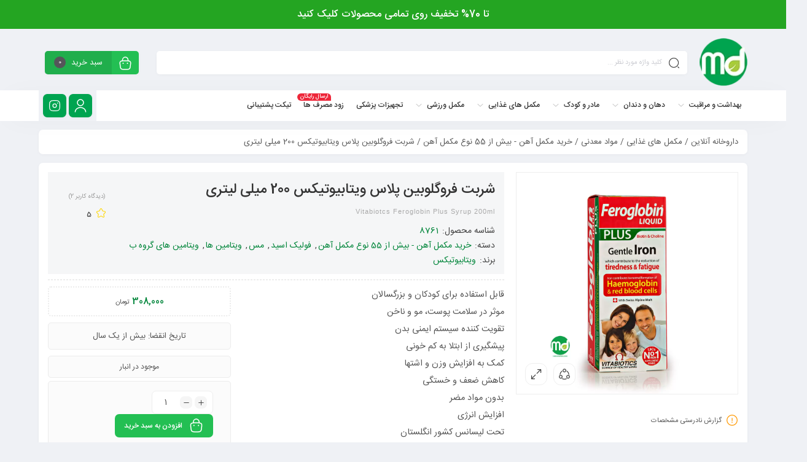

--- FILE ---
content_type: text/html; charset=UTF-8
request_url: https://mer30daru.com/product/8761/vitabiotcs-feroglobin-plus-syrup/
body_size: 25593
content:
<!DOCTYPE html><html dir="rtl" lang="fa-IR"><head><meta charset="UTF-8"/><meta http-equiv="X-UA-Compatible" content="IE=edge"><meta name="viewport" content="width=device-width, initial-scale=1.0"><link rel="profile" href="http://gmpg.org/xfn/11"/><link rel="pingback" href="https://mer30daru.com/xmlrpc.php"/><link rel="preload" href="https://mer30daru.com/wp-content/themes/ahadpour/assets/fonts/IRANSans-fanum.woff" as="font" type="font/format" crossorigin><link rel="preload" href="https://mer30daru.com/wp-content/themes/ahadpour/assets/fonts/IRANSans-medium-fanum.woff" as="font" type="font/format" crossorigin><link rel="preload" href="https://mer30daru.com/wp-content/themes/ahadpour/assets/fonts/IRANSans-medium.woff" as="font" type="font/format" crossorigin><link rel="preload" href="https://mer30daru.com/wp-content/themes/ahadpour/assets/fonts/IRANSans.woff" as="font" type="font/format" crossorigin><link rel="preload" href="https://mer30daru.com/wp-content/themes/ahadpour/assets/fonts/fa-light-300.woff2" as="font" type="font/format" crossorigin><link rel="preload" href="https://www.googletagmanager.com/gtag/js?id=G-LJFJM3J687" as="script"/> <script type="application/javascript">var mweb_ajax_url = "https://mer30daru.com/wp-admin/admin-ajax.php"</script><meta name='robots' content='index, follow, max-image-preview:large, max-snippet:-1, max-video-preview:-1' /><link rel="prefetch" href="https://mer30daru.com/wp-content/plugins/woo-min-max-quantity-step-control-single/assets/js/custom.js"><link rel="prefetch" href="https://mer30daru.com/wp-content/plugins/woo-min-max-quantity-step-control-single/assets/css/wcmmq-front.css">
<!--[if lt IE 9]><script src="https://html5shim.googlecode.com/svn/trunk/html5.js"></script><![endif]--><title>شربت فروگلوبین پلاس ویتابیوتیکس 200 میلی لیتری - مرسی دارو</title><meta name="description" content="شربت فروگلوبین پلاس ویتابیوتیکس به دلیل دارا بودن بسیاری از مواد معدنی مانند آهن، زینک، کلسیم و ... در سلامت بدن نقش مهمی دارد. شربت Vitabiotcs Feroglobin Plus را می توان در سلامت پوست، مو و ناخن نیز موثر دانست." /><link rel="canonical" href="https://mer30daru.com/product/8761/vitabiotcs-feroglobin-plus-syrup/" /><meta property="og:locale" content="fa_IR" /><meta property="og:type" content="product" /><meta property="og:title" content="شربت فروگلوبین پلاس ویتابیوتیکس 200 میلی لیتری" /><meta property="og:description" content="قابل استفاده برای کودکان و بزرگسالان موثر در سلامت پوست، مو و ناخن تقویت کننده سیستم ایمنی بدن پیشگیری از ابتلا به کم خونی کمک به افزایش وزن و اشتها کاهش ضعف و خستگی بدون مواد مضر افزایش انرژی تحت لیسانس کشور انگلستان" /><meta property="og:url" content="https://mer30daru.com/product/8761/vitabiotcs-feroglobin-plus-syrup/" /><meta property="og:site_name" content="مرسی دارو" /><meta property="article:modified_time" content="2026-01-06T17:56:14+00:00" /><meta property="og:image" content="https://mer30daru.com/wp-content/uploads/2021/04/Mer30daru_شربت-فروگلوبین-پلاس-ویتابیوتیکس-1.jpg" /><meta property="og:image:width" content="1042" /><meta property="og:image:height" content="1042" /><meta property="og:image:type" content="image/jpeg" /><meta name="twitter:card" content="summary_large_image" /><meta name="twitter:label1" content="قیمت" /><meta name="twitter:data1" content="308,000&nbsp;تومان" /><meta name="twitter:label2" content="دسترسی" /><meta name="twitter:data2" content="موجود" /> <script type="application/ld+json" class="yoast-schema-graph">{"@context":"https://schema.org","@graph":[{"@type":["WebPage","ItemPage"],"@id":"https://mer30daru.com/product/8761/vitabiotcs-feroglobin-plus-syrup/","url":"https://mer30daru.com/product/8761/vitabiotcs-feroglobin-plus-syrup/","name":"شربت فروگلوبین پلاس ویتابیوتیکس 200 میلی لیتری - مرسی دارو","isPartOf":{"@id":"https://mer30daru.com/#website"},"primaryImageOfPage":{"@id":"https://mer30daru.com/product/8761/vitabiotcs-feroglobin-plus-syrup/#primaryimage"},"image":{"@id":"https://mer30daru.com/product/8761/vitabiotcs-feroglobin-plus-syrup/#primaryimage"},"thumbnailUrl":"https://mer30daru.com/wp-content/uploads/2021/04/Mer30daru_شربت-فروگلوبین-پلاس-ویتابیوتیکس-1.jpg","description":"شربت فروگلوبین پلاس ویتابیوتیکس به دلیل دارا بودن بسیاری از مواد معدنی مانند آهن، زینک، کلسیم و ... در سلامت بدن نقش مهمی دارد. شربت Vitabiotcs Feroglobin Plus را می توان در سلامت پوست، مو و ناخن نیز موثر دانست.","breadcrumb":{"@id":"https://mer30daru.com/product/8761/vitabiotcs-feroglobin-plus-syrup/#breadcrumb"},"inLanguage":"fa-IR","potentialAction":{"@type":"BuyAction","target":"https://mer30daru.com/product/8761/vitabiotcs-feroglobin-plus-syrup/"}},{"@type":"ImageObject","inLanguage":"fa-IR","@id":"https://mer30daru.com/product/8761/vitabiotcs-feroglobin-plus-syrup/#primaryimage","url":"https://mer30daru.com/wp-content/uploads/2021/04/Mer30daru_شربت-فروگلوبین-پلاس-ویتابیوتیکس-1.jpg","contentUrl":"https://mer30daru.com/wp-content/uploads/2021/04/Mer30daru_شربت-فروگلوبین-پلاس-ویتابیوتیکس-1.jpg","width":1042,"height":1042,"caption":"شربت فروگلوبین پلاس"},{"@type":"BreadcrumbList","@id":"https://mer30daru.com/product/8761/vitabiotcs-feroglobin-plus-syrup/#breadcrumb","itemListElement":[{"@type":"ListItem","position":1,"name":"داروخانه آنلاین","item":"https://mer30daru.com/"},{"@type":"ListItem","position":2,"name":"مکمل های غذایی","item":"https://mer30daru.com/product-category/nutrition-supplements/"},{"@type":"ListItem","position":3,"name":"مواد معدنی","item":"https://mer30daru.com/product-category/nutrition-supplements/minerals/"},{"@type":"ListItem","position":4,"name":"خرید مکمل آهن - بیش از 55 نوع مکمل آهن","item":"https://mer30daru.com/product-category/nutrition-supplements/minerals/iron/"},{"@type":"ListItem","position":5,"name":"شربت فروگلوبین پلاس ویتابیوتیکس 200 میلی لیتری"}]},{"@type":"WebSite","@id":"https://mer30daru.com/#website","url":"https://mer30daru.com/","name":"مرسی دارو","description":"داروخانه آنلاین، لوازم آرایشی و بهداشتی","publisher":{"@id":"https://mer30daru.com/#organization"},"potentialAction":[{"@type":"SearchAction","target":{"@type":"EntryPoint","urlTemplate":"https://mer30daru.com/?s={search_term_string}"},"query-input":{"@type":"PropertyValueSpecification","valueRequired":true,"valueName":"search_term_string"}}],"inLanguage":"fa-IR"},{"@type":"Organization","@id":"https://mer30daru.com/#organization","name":"مرسی دارو","url":"https://mer30daru.com/","logo":{"@type":"ImageObject","inLanguage":"fa-IR","@id":"https://mer30daru.com/#/schema/logo/image/","url":"https://mer30daru.com/wp-content/uploads/2020/03/logo_small.png","contentUrl":"https://mer30daru.com/wp-content/uploads/2020/03/logo_small.png","width":200,"height":220,"caption":"مرسی دارو"},"image":{"@id":"https://mer30daru.com/#/schema/logo/image/"},"telephone":"02131005216","foundingDate":"2020-04-01"}]}</script> <meta property="product:brand" content="ویتابیوتیکس" /><meta property="product:price:amount" content="308000" /><meta property="product:price:currency" content="IRT" /><meta property="og:availability" content="instock" /><meta property="product:availability" content="instock" /><meta property="product:retailer_item_id" content="8761" /><meta property="product:condition" content="new" /><link rel="icon" type="image/png" href="https://mer30daru.com/wp-content/uploads/2024/10/logo_small-r.png" /><link rel="apple-touch-icon" href="https://mer30daru.com/wp-content/uploads/2024/10/logo_small-r.png" /><meta name="msapplication-TileColor" content="#ffffff"><meta name="msapplication-TileImage" content="https://mer30daru.com/wp-content/uploads/2024/10/logo_small-r.png" /><link rel="alternate" title="oEmbed (JSON)" type="application/json+oembed" href="https://mer30daru.com/wp-json/oembed/1.0/embed?url=https%3A%2F%2Fmer30daru.com%2Fproduct%2F8761%2Fvitabiotcs-feroglobin-plus-syrup%2F" /><link rel="alternate" title="oEmbed (XML)" type="text/xml+oembed" href="https://mer30daru.com/wp-json/oembed/1.0/embed?url=https%3A%2F%2Fmer30daru.com%2Fproduct%2F8761%2Fvitabiotcs-feroglobin-plus-syrup%2F&#038;format=xml" /><link data-optimized="2" rel="stylesheet" href="https://mer30daru.com/wp-content/litespeed/css/991b9279b6f195836d9e57e2e8a486f6.css?ver=771ca" /> <script type="text/javascript" id="wc-single-product-js-extra">/*  */
var wc_single_product_params = {"i18n_required_rating_text":"\u062e\u0648\u0627\u0647\u0634\u0645\u0646\u062f\u06cc\u0645 \u06cc\u06a9 \u0631\u062a\u0628\u0647 \u0631\u0627 \u0627\u0646\u062a\u062e\u0627\u0628 \u06a9\u0646\u06cc\u062f","i18n_rating_options":["1 of 5 stars","2 of 5 stars","3 of 5 stars","4 of 5 stars","5 of 5 stars"],"i18n_product_gallery_trigger_text":"\u0645\u0634\u0627\u0647\u062f\u0647 \u06af\u0627\u0644\u0631\u06cc \u062a\u0635\u0627\u0648\u06cc\u0631 \u062f\u0631 \u062d\u0627\u0644\u062a \u062a\u0645\u0627\u0645 \u0635\u0641\u062d\u0647","review_rating_required":"yes","flexslider":{"rtl":true,"animation":"slide","smoothHeight":true,"directionNav":false,"controlNav":"thumbnails","slideshow":false,"animationSpeed":500,"animationLoop":false,"allowOneSlide":false},"zoom_enabled":"","zoom_options":[],"photoswipe_enabled":"","photoswipe_options":{"shareEl":false,"closeOnScroll":false,"history":false,"hideAnimationDuration":0,"showAnimationDuration":0},"flexslider_enabled":""};
//# sourceURL=wc-single-product-js-extra
/*  */</script> <script type="text/javascript" id="woocommerce-js-extra">/*  */
var woocommerce_params = {"ajax_url":"/wp-admin/admin-ajax.php","wc_ajax_url":"/?wc-ajax=%%endpoint%%","i18n_password_show":"\u0646\u0645\u0627\u06cc\u0634 \u0631\u0645\u0632\u0639\u0628\u0648\u0631","i18n_password_hide":"Hide password"};
//# sourceURL=woocommerce-js-extra
/*  */</script> <link rel="EditURI" type="application/rsd+xml" title="RSD" href="https://mer30daru.com/xmlrpc.php?rsd" /><link rel='shortlink' href='https://mer30daru.com/?p=8761' /><meta name="generator" content="performant-translations 1.2.0"> <script>document.createElement( "picture" );if(!window.HTMLPictureElement && document.addEventListener) {window.addEventListener("DOMContentLoaded", function() {var s = document.createElement("script");s.src = "https://mer30daru.com/wp-content/plugins/webp-express/js/picturefill.min.js";document.body.appendChild(s);});}</script> <meta name="generator" content="Redux 4.4.9" />	<noscript><style>.woocommerce-product-gallery{ opacity: 1 !important; }</style></noscript><link rel="icon" href="https://mer30daru.com/wp-content/uploads/2024/11/log500x500-80x80.png" sizes="32x32" /><link rel="icon" href="https://mer30daru.com/wp-content/uploads/2024/11/log500x500-209x209.png" sizes="192x192" /><link rel="apple-touch-icon" href="https://mer30daru.com/wp-content/uploads/2024/11/log500x500-185x185.png" /><meta name="msapplication-TileImage" content="https://mer30daru.com/wp-content/uploads/2024/11/log500x500-300x300.png" /> <script type="text/javascript">(function(c,l,a,r,i,t,y){
        c[a]=c[a]||function(){(c[a].q=c[a].q||[]).push(arguments)};
        t=l.createElement(r);t.async=1;t.src="https://mer30daru.com/wp-content/themes/ahadpour1/js/clarity.js";
        y=l.getElementsByTagName(r)[0];y.parentNode.insertBefore(t,y);
    })(window, document, "clarity", "script", "q8pvwtgd0p");</script>  <script async src="https://www.googletagmanager.com/gtag/js?id=G-LJFJM3J687"></script> <script>window.dataLayer = window.dataLayer || [];
  function gtag(){dataLayer.push(arguments);}
  gtag('js', new Date());

  gtag('config', 'G-LJFJM3J687');</script> <script>!function (t, e, n) {
        t.yektanetAnalyticsObject = n, t[n] = t[n] || function () {
            t[n].q.push(arguments)
        }, t[n].q = t[n].q || [];
        var a = new Date, r = a.getFullYear().toString() + "0" + a.getMonth() + "0" + a.getDate() + "0" + a.getHours(),
            c = e.getElementsByTagName("script")[0], s = e.createElement("script");
        s.id = "ua-script-8CisyuJG"; s.dataset.analyticsobject = n;
        s.async = 1; s.type = "text/javascript";
        s.src = "https://mer30daru.com/wp-content/themes/ahadpour1/js/rg.complete.js?v=" + r, c.parentNode.insertBefore(s, c)
    }(window, document, "yektanet");</script> </head><body class="rtl wp-singular product-template-default single single-product postid-8761 wp-custom-logo wp-embed-responsive wp-theme-ahadpour theme-ahadpour woocommerce woocommerce-page woocommerce-no-js mweb-body labelstyle_three style_tabs_default" itemscope  itemtype="https://schema.org/WebPage" ><div class="header_offer"><div class="container"><a href="https://mer30daru.com/product-category/sales-offers/?utm_source=top-header&utm_medium=text&utm_campaign=azar1404"><p>تا 70% تخفیف روی تمامی محصولات کلیک کنید</p></a></div></div><header  role="banner"  itemscope  itemtype="https://schema.org/WPHeader"  class="head_2"><div class="full_header_wrap"><div class="container"><div class="row"><div class="col-7 col-sm-4 col-md-1"><div class="fullwidth_logo"><div class="logo"  itemscope  itemtype="https://schema.org/Organization" >
<a href="https://mer30daru.com/"  title="مرسی دارو">
<picture><source srcset="https://mer30daru.com/wp-content/webp-express/webp-images/uploads/2024/10/logo_small-r.png.webp" type="image/webp"><img data-lazyloaded="1" src="[data-uri]" width="80" height="80" data-src="https://mer30daru.com/wp-content/uploads/2024/10/logo_small-r.png" alt="مرسی دارو" class="webpexpress-processed"></picture>
</a><meta itemprop="name" content="مرسی دارو"></div></div></div><div class="col-5 col-sm-8 col-md-11"><div class="top_icons shop_cart fullwidth_shop_cart get_sidebar" data-class="open_cart_sidebar"> <a href="https://mer30daru.com/cart/" title="مشاهده سبد خرید"><div class="top_cart_title" >سبد خرید <span class="shop-badge">0 </span></div><span class="cart_icon"><svg class="pack-theme" viewBox="0 0 24 24"><use xlink:href="https://mer30daru.com/wp-content/themes/ahadpour/assets/images/icons.svg#bag-2"></use></svg></span></a><div class="shop_detail"><div class="widget_shopping_cart_content"><form id="mweb-mini-cart-form" action="https://mer30daru.com/cart/" method="post">
<input type="hidden" id="_wpnonce" name="_wpnonce" value="e45951e63f" /><input type="hidden" name="_wp_http_referer" value="/product/8761/vitabiotcs-feroglobin-plus-syrup/" /></form><p class="woocommerce-mini-cart__empty-message"><svg class="pack-theme" viewBox="0 0 24 24"><use xlink:href="https://mer30daru.com/wp-content/themes/ahadpour/assets/images/icons.svg#bag-2"></use></svg>سبد خرید شما خالی است.</p></div></div></div><form class="search_wrap hide_mobile" id="ajax-form-search" method="get" action="https://mer30daru.com/"><span class="search_clear"><svg class="pack-theme" viewBox="0 0 24 24"><use xlink:href="https://mer30daru.com/wp-content/themes/ahadpour/assets/images/icons.svg#close-circle"></use></svg></span><span class="search_icon"><svg class="pack-theme" viewBox="0 0 24 24"><use xlink:href="https://mer30daru.com/wp-content/themes/ahadpour/assets/images/icons.svg#search"></use></svg></span><input type="text" id="search-form-text" class="search-field" value="" name="s" placeholder="کلید واژه مورد نظر ..." /><button> جستجو </button><input type="hidden" name="post_type" value="product" /><input type="hidden" id="search_cat_id" name="cat_id" value="" /><div id="ajax-search-result"></div></form></div></div></div></div><div class="main_nav fullwidth_menu custom_sticky"><div class="container"><div class="fullwidth_icons">
<a href="https://www.instagram.com/mer30daru/" class="top_icons head_instagram" title="ما در شبکه اجتماعی"> <svg class="pack-theme" viewBox="0 0 24 24"><use xlink:href="https://mer30daru.com/wp-content/themes/ahadpour/assets/images/icons.svg#instagram"></use></svg></a>
<a class="top_icons user_login login_btn" href="https://mer30daru.com/my-account"><span><svg class="pack-theme" viewBox="0 0 24 24"><use xlink:href="https://mer30daru.com/wp-content/themes/ahadpour/assets/images/icons.svg#user"></use></svg></span></a></div><div id="navigation" class="mweb-drop-down mweb-main-menu"  role="navigation"  itemscope  itemtype="https://schema.org/SiteNavigationElement" ><ul id="menu-%d9%85%d9%86%d9%88%db%8c-%d8%a7%d8%b5%d9%84%db%8c-%d9%87%d8%af%d8%b1-%d9%88-%d9%85%d9%88%d8%a8%d8%a7%db%8c%d9%84" class="menu"><li  class="level-0 menu-item-2829 mega-menu mega-menu-fullwidth-width menu-has-col item-inrow-5 menu-item menu-item-type-taxonomy menu-item-object-product_cat menu-item-has-children" ><a href="https://mer30daru.com/product-category/healthcare/"><span class="el_text">بهداشت و مراقبت</span><span class="el_arrow"><svg class="pack-theme" viewBox="0 0 24 24"><use xlink:href="https://mer30daru.com/wp-content/themes/ahadpour/assets/images/icons.svg#arrow-down"></use></svg></span></a><ul class="sub-menu" ><li  class="level-1 menu-item-2861 std-menu menu-item menu-item-type-custom menu-item-object-custom menu-item-has-children" ><a href="#">صورت و بدن<span class="el_arrow"><svg class="pack-theme" viewBox="0 0 24 24"><use xlink:href="https://mer30daru.com/wp-content/themes/ahadpour/assets/images/icons.svg#arrow-down"></use></svg></span></a><ul class="sub-menu" ><li  class="level-2 menu-item-2830 std-menu menu-item menu-item-type-taxonomy menu-item-object-product_cat" ><a href="https://mer30daru.com/product-category/healthcare/cleaners/">پاک کننده</a></li><li  class="level-2 menu-item-2831 std-menu menu-item menu-item-type-taxonomy menu-item-object-product_cat" ><a href="https://mer30daru.com/product-category/healthcare/repair-creams/">ترمیم کننده</a></li><li  class="level-2 menu-item-2832 std-menu menu-item menu-item-type-taxonomy menu-item-object-product_cat" ><a href="https://mer30daru.com/product-category/healthcare/enhancing/">تقویت کننده</a></li><li  class="level-2 menu-item-2835 std-menu menu-item menu-item-type-taxonomy menu-item-object-product_cat" ><a href="https://mer30daru.com/product-category/healthcare/lifting/">سفت کننده</a></li><li  class="level-2 menu-item-2837 std-menu menu-item menu-item-type-taxonomy menu-item-object-product_cat" ><a href="https://mer30daru.com/product-category/healthcare/soap/">صابون و پن</a></li><li  class="level-2 menu-item-2838 std-menu menu-item menu-item-type-taxonomy menu-item-object-product_cat" ><a href="https://mer30daru.com/product-category/healthcare/anti-aging-and-anti-wrinkle/">ضد پیری و ضد چروک</a></li><li  class="level-2 menu-item-35120 std-menu menu-item menu-item-type-taxonomy menu-item-object-product_cat" ><a href="https://mer30daru.com/product-category/healthcare/eye-cream/">کرم و سرم دور چشم</a></li><li  class="level-2 menu-item-2839 std-menu menu-item menu-item-type-taxonomy menu-item-object-product_cat" ><a href="https://mer30daru.com/product-category/healthcare/anti-acne/">ضد جوش و آکنه</a></li><li  class="level-2 menu-item-2842 std-menu menu-item menu-item-type-taxonomy menu-item-object-product_cat" ><a href="https://mer30daru.com/product-category/healthcare/anti-stain-and-brightener/">ضد لک و روشن کننده</a></li><li  class="level-2 menu-item-337891 std-menu menu-item menu-item-type-taxonomy menu-item-object-product_cat" ><a href="https://mer30daru.com/product-category/healthcare/sunscreen/">ضد آفتاب</a></li><li  class="level-2 menu-item-2845 std-menu menu-item menu-item-type-taxonomy menu-item-object-product_cat" ><a href="https://mer30daru.com/product-category/healthcare/scrub-and-exfoliating/">لایه بردار و اسکراب</a></li><li  class="level-2 menu-item-2846 std-menu menu-item menu-item-type-taxonomy menu-item-object-product_cat" ><a href="https://mer30daru.com/product-category/healthcare/lotion/">لوسیون</a></li><li  class="level-2 menu-item-2847 std-menu menu-item menu-item-type-taxonomy menu-item-object-product_cat" ><a href="https://mer30daru.com/product-category/healthcare/face-mask/">ماسک صورت</a></li><li  class="level-2 menu-item-2848 std-menu menu-item menu-item-type-taxonomy menu-item-object-product_cat" ><a href="https://mer30daru.com/product-category/healthcare/moisturizing-emollient/">مرطوب کننده و نرم کننده</a></li><li  class="level-2 menu-item-486849 std-menu menu-item menu-item-type-taxonomy menu-item-object-product_cat" ><a href="https://mer30daru.com/product-category/healthcare/lip-balm/">بالم لب و نرم کننده لب</a></li><li  class="level-2 menu-item-35122 std-menu menu-item menu-item-type-taxonomy menu-item-object-product_cat" ><a href="https://mer30daru.com/product-category/healthcare/hand-moisturizer/">مرطوب کننده دست</a></li><li  class="level-2 menu-item-2986 std-menu menu-item menu-item-type-taxonomy menu-item-object-product_cat" ><a href="https://mer30daru.com/product-category/healthcare/deodorant-healthcare/">ضد تعریق</a></li><li  class="level-2 menu-item-29320 std-menu menu-item menu-item-type-taxonomy menu-item-object-product_cat" ><a href="https://mer30daru.com/product-category/healthcare/body-shampoo/">شامپو بدن</a></li><li  class="level-2 menu-item-2987 std-menu menu-item menu-item-type-taxonomy menu-item-object-product_cat" ><a href="https://mer30daru.com/product-category/healthcare/shaving-trimming-accessories/">لوازم اصلاح و پیرایش</a></li><li  class="level-2 menu-item-509402 std-menu menu-item menu-item-type-taxonomy menu-item-object-product_cat" ><a href="https://mer30daru.com/product-category/healthcare/wet-wipe/">دستمال مرطوب</a></li></ul></li><li  class="level-1 menu-item-2862 std-menu menu-item menu-item-type-custom menu-item-object-custom menu-item-has-children" ><a href="#">موی سر<span class="el_arrow"><svg class="pack-theme" viewBox="0 0 24 24"><use xlink:href="https://mer30daru.com/wp-content/themes/ahadpour/assets/images/icons.svg#arrow-down"></use></svg></span></a><ul class="sub-menu" ><li  class="level-2 menu-item-2836 std-menu menu-item menu-item-type-taxonomy menu-item-object-product_cat" ><a href="https://mer30daru.com/product-category/healthcare/shampoo/">شامپو</a></li><li  class="level-2 menu-item-2840 std-menu menu-item menu-item-type-taxonomy menu-item-object-product_cat" ><a href="https://mer30daru.com/product-category/healthcare/anti-loss/">ضد ریزش و تقویتی</a></li><li  class="level-2 menu-item-482081 std-menu menu-item menu-item-type-taxonomy menu-item-object-product_cat" ><a href="https://mer30daru.com/product-category/healthcare/hair-conditioner/">نرم کننده مو</a></li><li  class="level-2 menu-item-2841 std-menu menu-item menu-item-type-taxonomy menu-item-object-product_cat" ><a href="https://mer30daru.com/product-category/healthcare/anti-dandruff/">محصولات مناسب موهای شوره دار</a></li><li  class="level-2 menu-item-2865 std-menu menu-item menu-item-type-taxonomy menu-item-object-product_cat" ><a href="https://mer30daru.com/product-category/healthcare/hair-tonic/">تونیک مو</a></li><li  class="level-2 menu-item-2834 std-menu menu-item menu-item-type-taxonomy menu-item-object-product_cat" ><a href="https://mer30daru.com/product-category/healthcare/hair-serum/">سرم مو</a></li><li  class="level-2 menu-item-2863 std-menu menu-item menu-item-type-taxonomy menu-item-object-product_cat" ><a href="https://mer30daru.com/product-category/healthcare/hair-mask/">ماسک مو</a></li></ul></li><li  class="level-1 menu-item-444651 std-menu menu-item menu-item-type-custom menu-item-object-custom menu-item-has-children" ><a href="#">محصولات بر اساس کاربرد<span class="el_arrow"><svg class="pack-theme" viewBox="0 0 24 24"><use xlink:href="https://mer30daru.com/wp-content/themes/ahadpour/assets/images/icons.svg#arrow-down"></use></svg></span></a><ul class="sub-menu" ><li  class="level-2 menu-item-443646 std-menu menu-item menu-item-type-taxonomy menu-item-object-product_tag" ><a href="https://mer30daru.com/product-tag/suitable-oily-skin/">محصولات مناسب پوست چرب و مختلط &#8211; تخفیف ویژه</a></li><li  class="level-2 menu-item-444653 std-menu menu-item menu-item-type-taxonomy menu-item-object-product_tag" ><a href="https://mer30daru.com/product-tag/suitable-dry-skin/">محصولات مناسب پوست خشک &#8211; تخفیف ویژه</a></li><li  class="level-2 menu-item-447634 std-menu menu-item menu-item-type-taxonomy menu-item-object-product_tag" ><a href="https://mer30daru.com/product-tag/suitable-sensitive-skin/">محصولات مناسب پوست حساس با قیمت مناسب</a></li><li  class="level-2 menu-item-480813 std-menu menu-item menu-item-type-taxonomy menu-item-object-product_tag" ><a href="https://mer30daru.com/product-tag/suitable-all-skin-types/">محصولات مناسب انواع پوست &#8211; قیمت مناسب</a></li><li  class="level-2 menu-item-444652 std-menu menu-item menu-item-type-taxonomy menu-item-object-product_tag" ><a href="https://mer30daru.com/product-tag/suitable-oily-hair/">محصولات مناسب برای موهای چرب</a></li><li  class="level-2 menu-item-447635 std-menu menu-item menu-item-type-taxonomy menu-item-object-product_tag" ><a href="https://mer30daru.com/product-tag/suitable-dry-hair/">محصولات مناسب موهای خشک</a></li><li  class="level-2 menu-item-444654 std-menu menu-item menu-item-type-taxonomy menu-item-object-product_tag" ><a href="https://mer30daru.com/product-tag/suitable-colored-hair/">محصولات مناسب موهای رنگ شده – تخفیف ویژه</a></li></ul></li><li  class="level-1 menu-item-2860 std-menu menu-item menu-item-type-custom menu-item-object-custom menu-item-has-children" ><a href="#">محصولات زناشویی<span class="el_arrow"><svg class="pack-theme" viewBox="0 0 24 24"><use xlink:href="https://mer30daru.com/wp-content/themes/ahadpour/assets/images/icons.svg#arrow-down"></use></svg></span></a><ul class="sub-menu" ><li  class="level-2 menu-item-2833 std-menu menu-item menu-item-type-taxonomy menu-item-object-product_cat" ><a href="https://mer30daru.com/product-category/healthcare/gentinal-cleansing/">ژل بهداشتی</a></li><li  class="level-2 menu-item-2844 std-menu menu-item menu-item-type-taxonomy menu-item-object-product_cat" ><a href="https://mer30daru.com/product-category/healthcare/condom/">کاندوم</a></li><li  class="level-2 menu-item-35117 std-menu menu-item menu-item-type-taxonomy menu-item-object-product_cat" ><a href="https://mer30daru.com/product-category/spray-gel-marital/">اسپری و ژل زناشویی</a></li></ul></li><li  class="level-1 menu-item-10193 std-menu menu-item menu-item-type-custom menu-item-object-custom menu-item-has-children" ><a href="#">سلولزی<span class="el_arrow"><svg class="pack-theme" viewBox="0 0 24 24"><use xlink:href="https://mer30daru.com/wp-content/themes/ahadpour/assets/images/icons.svg#arrow-down"></use></svg></span></a><ul class="sub-menu" ><li  class="level-2 menu-item-10184 std-menu menu-item menu-item-type-taxonomy menu-item-object-product_cat" ><a href="https://mer30daru.com/product-category/healthcare/adult-diaper/">پوشک بزرگسال</a></li><li  class="level-2 menu-item-29319 std-menu menu-item menu-item-type-taxonomy menu-item-object-product_cat" ><a href="https://mer30daru.com/product-category/healthcare/tissue/">دستمال کاغذی</a></li><li  class="level-2 menu-item-4662 std-menu menu-item menu-item-type-taxonomy menu-item-object-product_cat" ><a href="https://mer30daru.com/product-category/healthcare/sanitary-napkin/">نوار بهداشتی</a></li></ul></li><li  class="level-1 menu-item-363576 std-menu menu-item menu-item-type-taxonomy menu-item-object-product_cat" ><a href="https://mer30daru.com/product-category/healthcare/cologne-perfume/">انواع ادکلن و عطرها تا 20% تخفیف</a></li><li  class="level-1 menu-item-363577 std-menu menu-item menu-item-type-taxonomy menu-item-object-product_cat" ><a href="https://mer30daru.com/product-category/healthcare/buy-body-splash/">انواع اسپری و بادی اسپلش تا 25% تخفیف</a></li><li  class="level-1 menu-item-486850 std-menu menu-item menu-item-type-taxonomy menu-item-object-product_cat" ><a href="https://mer30daru.com/product-category/healthcare/air-freshener/">خوشبو کننده هوا و بوگیر</a></li></ul></li><li  class="level-0 menu-item-2849 mega-menu mega-menu-fullwidth-width menu-has-col item-inrow-3 menu-item menu-item-type-taxonomy menu-item-object-product_cat menu-item-has-children" ><a href="https://mer30daru.com/product-category/mouth-and-tooth/"><span class="el_text">دهان و دندان</span><span class="el_arrow"><svg class="pack-theme" viewBox="0 0 24 24"><use xlink:href="https://mer30daru.com/wp-content/themes/ahadpour/assets/images/icons.svg#arrow-down"></use></svg></span></a><ul class="sub-menu" ><li  class="level-1 menu-item-2850 std-menu menu-item menu-item-type-taxonomy menu-item-object-product_cat" ><a href="https://mer30daru.com/product-category/mouth-and-tooth/toothpaste-and-fragrance/">خمیردندان و خوشبو کننده</a></li><li  class="level-1 menu-item-2851 std-menu menu-item menu-item-type-taxonomy menu-item-object-product_cat" ><a href="https://mer30daru.com/product-category/mouth-and-tooth/toothbrush/">مسواک</a></li><li  class="level-1 menu-item-29321 std-menu menu-item menu-item-type-taxonomy menu-item-object-product_cat" ><a href="https://mer30daru.com/product-category/mouth-and-tooth/mouthwash/">دهان شویه</a></li><li  class="level-1 menu-item-35123 std-menu menu-item menu-item-type-taxonomy menu-item-object-product_cat" ><a href="https://mer30daru.com/product-category/mouth-and-tooth/dental-floss/">نخ دندان</a></li></ul></li><li  class="level-0 menu-item-2853 mega-menu mega-menu-fullwidth-width menu-has-col item-inrow-3 menu-item menu-item-type-taxonomy menu-item-object-product_cat menu-item-has-children" ><a href="https://mer30daru.com/product-category/maternal-and-pediatric/"><span class="el_text">مادر و کودک</span><span class="el_arrow"><svg class="pack-theme" viewBox="0 0 24 24"><use xlink:href="https://mer30daru.com/wp-content/themes/ahadpour/assets/images/icons.svg#arrow-down"></use></svg></span></a><ul class="sub-menu" ><li  class="level-1 menu-item-2854 std-menu menu-item menu-item-type-taxonomy menu-item-object-product_cat" ><a href="https://mer30daru.com/product-category/maternal-and-pediatric/hair-and-body-shampoo/">شامپو سر و بدن</a></li><li  class="level-1 menu-item-2855 std-menu menu-item menu-item-type-taxonomy menu-item-object-product_cat" ><a href="https://mer30daru.com/product-category/maternal-and-pediatric/baby-barrier-cream/">کرم محافظ پای کودک</a></li><li  class="level-1 menu-item-2988 std-menu menu-item menu-item-type-taxonomy menu-item-object-product_cat" ><a href="https://mer30daru.com/product-category/maternal-and-pediatric/milk-powder/">شیر خشک</a></li><li  class="level-1 menu-item-3338 std-menu menu-item menu-item-type-taxonomy menu-item-object-product_cat" ><a href="https://mer30daru.com/product-category/maternal-and-pediatric/baby-bottle-pacifier-glass-head/">شیشه شیر، پستانک، سر شیشه</a></li><li  class="level-1 menu-item-4663 std-menu menu-item menu-item-type-taxonomy menu-item-object-product_cat" ><a href="https://mer30daru.com/product-category/maternal-and-pediatric/baby-diaper/">پوشک بچه</a></li><li  class="level-1 menu-item-4664 std-menu menu-item menu-item-type-taxonomy menu-item-object-product_cat" ><a href="https://mer30daru.com/product-category/maternal-and-pediatric/baby-food-accessories/">لوازم غذاخوری کودک</a></li><li  class="level-1 menu-item-4665 std-menu menu-item menu-item-type-taxonomy menu-item-object-product_cat" ><a href="https://mer30daru.com/product-category/maternal-and-pediatric/lotion-and-moisturizer/">لوسیون و مرطوب کننده</a></li><li  class="level-1 menu-item-35121 std-menu menu-item menu-item-type-taxonomy menu-item-object-product_cat" ><a href="https://mer30daru.com/product-category/maternal-and-pediatric/kids-toothpastes-toothbrushes-mouthwashes/">مسواک و خمیر دندان و دهان شویه کودکان</a></li></ul></li><li  class="level-0 menu-item-8077 mega-menu mega-menu-fullwidth-width menu-has-col item-inrow-5 menu-item menu-item-type-taxonomy menu-item-object-product_cat current-product-ancestor menu-item-has-children" ><a href="https://mer30daru.com/product-category/nutrition-supplements/"><span class="el_text">مکمل های غذایی</span><span class="el_arrow"><svg class="pack-theme" viewBox="0 0 24 24"><use xlink:href="https://mer30daru.com/wp-content/themes/ahadpour/assets/images/icons.svg#arrow-down"></use></svg></span></a><ul class="sub-menu" ><li  class="level-1 menu-item-8088 std-menu menu-item menu-item-type-taxonomy menu-item-object-product_cat current-product-ancestor current-menu-parent current-product-parent menu-item-has-children" ><a href="https://mer30daru.com/product-category/nutrition-supplements/vitamins/">ویتامین ها<span class="el_arrow"><svg class="pack-theme" viewBox="0 0 24 24"><use xlink:href="https://mer30daru.com/wp-content/themes/ahadpour/assets/images/icons.svg#arrow-down"></use></svg></span></a><ul class="sub-menu" ><li  class="level-2 menu-item-83806 std-menu menu-item menu-item-type-taxonomy menu-item-object-product_cat" ><a href="https://mer30daru.com/product-category/nutrition-supplements/vitamins/multivitamins/">مولتی ویتامین</a></li><li  class="level-2 menu-item-8083 std-menu menu-item menu-item-type-taxonomy menu-item-object-product_cat" ><a href="https://mer30daru.com/product-category/nutrition-supplements/vitamins/vitamin-a/">ویتامین آ</a></li><li  class="level-2 menu-item-8087 std-menu menu-item menu-item-type-taxonomy menu-item-object-product_cat current-product-ancestor current-menu-parent current-product-parent" ><a href="https://mer30daru.com/product-category/nutrition-supplements/vitamins/b-vitamins/">ویتامین های گروه ب</a></li><li  class="level-2 menu-item-29322 std-menu menu-item menu-item-type-taxonomy menu-item-object-product_cat" ><a href="https://mer30daru.com/product-category/nutrition-supplements/vitamins/biotin/">بیوتین (ویتامین ب 7)</a></li><li  class="level-2 menu-item-8086 std-menu menu-item menu-item-type-taxonomy menu-item-object-product_cat" ><a href="https://mer30daru.com/product-category/nutrition-supplements/vitamins/vitamin-c/">ویتامین ث</a></li><li  class="level-2 menu-item-8085 std-menu menu-item menu-item-type-taxonomy menu-item-object-product_cat" ><a href="https://mer30daru.com/product-category/nutrition-supplements/vitamins/vitamin-d/">ویتامین دی</a></li><li  class="level-2 menu-item-8084 std-menu menu-item menu-item-type-taxonomy menu-item-object-product_cat" ><a href="https://mer30daru.com/product-category/nutrition-supplements/vitamins/vitamin-e/">ویتامین ای</a></li><li  class="level-2 menu-item-10192 std-menu menu-item menu-item-type-taxonomy menu-item-object-product_cat" ><a href="https://mer30daru.com/product-category/nutrition-supplements/vitamins/vitamin-k/">ویتامین کا</a></li></ul></li><li  class="level-1 menu-item-8079 std-menu menu-item menu-item-type-taxonomy menu-item-object-product_cat current-product-ancestor menu-item-has-children" ><a href="https://mer30daru.com/product-category/nutrition-supplements/minerals/">مواد معدنی<span class="el_arrow"><svg class="pack-theme" viewBox="0 0 24 24"><use xlink:href="https://mer30daru.com/wp-content/themes/ahadpour/assets/images/icons.svg#arrow-down"></use></svg></span></a><ul class="sub-menu" ><li  class="level-2 menu-item-8080 std-menu menu-item menu-item-type-taxonomy menu-item-object-product_cat current-product-ancestor current-menu-parent current-product-parent" ><a href="https://mer30daru.com/product-category/nutrition-supplements/minerals/iron/">خرید مکمل آهن</a></li><li  class="level-2 menu-item-8081 std-menu menu-item menu-item-type-taxonomy menu-item-object-product_cat" ><a href="https://mer30daru.com/product-category/nutrition-supplements/minerals/zinc/">زینک (روی)</a></li><li  class="level-2 menu-item-8366 std-menu menu-item menu-item-type-taxonomy menu-item-object-product_cat current-product-ancestor current-menu-parent current-product-parent" ><a href="https://mer30daru.com/product-category/nutrition-supplements/minerals/folic-acid/">فولیک اسید</a></li><li  class="level-2 menu-item-8082 std-menu menu-item menu-item-type-taxonomy menu-item-object-product_cat" ><a href="https://mer30daru.com/product-category/nutrition-supplements/minerals/calsium/">کلسیم</a></li><li  class="level-2 menu-item-8367 std-menu menu-item menu-item-type-taxonomy menu-item-object-product_cat current-product-ancestor current-menu-parent current-product-parent" ><a href="https://mer30daru.com/product-category/nutrition-supplements/minerals/copper/">مس</a></li><li  class="level-2 menu-item-8374 std-menu menu-item menu-item-type-taxonomy menu-item-object-product_cat" ><a href="https://mer30daru.com/product-category/nutrition-supplements/minerals/manganese/">منیزیم</a></li><li  class="level-2 menu-item-10186 std-menu menu-item menu-item-type-taxonomy menu-item-object-product_cat" ><a href="https://mer30daru.com/product-category/nutrition-supplements/minerals/other/">دیگر</a></li></ul></li><li  class="level-1 menu-item-8372 std-menu menu-item menu-item-type-taxonomy menu-item-object-product_cat menu-item-has-children" ><a href="https://mer30daru.com/product-category/nutrition-supplements/fitness-supplements/">مکمل های تناسب اندام<span class="el_arrow"><svg class="pack-theme" viewBox="0 0 24 24"><use xlink:href="https://mer30daru.com/wp-content/themes/ahadpour/assets/images/icons.svg#arrow-down"></use></svg></span></a><ul class="sub-menu" ><li  class="level-2 menu-item-8371 std-menu menu-item menu-item-type-taxonomy menu-item-object-product_cat" ><a href="https://mer30daru.com/product-category/nutrition-supplements/fitness-supplements/slimming/">مکمل های لاغری</a></li><li  class="level-2 menu-item-8370 std-menu menu-item menu-item-type-taxonomy menu-item-object-product_cat" ><a href="https://mer30daru.com/product-category/nutrition-supplements/fitness-supplements/obesity/">چاقی</a></li></ul></li><li  class="level-1 menu-item-8375 std-menu menu-item menu-item-type-custom menu-item-object-custom menu-item-has-children" ><a href="#">دیگر مکمل ها<span class="el_arrow"><svg class="pack-theme" viewBox="0 0 24 24"><use xlink:href="https://mer30daru.com/wp-content/themes/ahadpour/assets/images/icons.svg#arrow-down"></use></svg></span></a><ul class="sub-menu" ><li  class="level-2 menu-item-10189 std-menu menu-item menu-item-type-taxonomy menu-item-object-product_cat" ><a href="https://mer30daru.com/product-category/nutrition-supplements/mens-supplement/">انواع مکمل مخصوص آقایان</a></li><li  class="level-2 menu-item-8078 std-menu menu-item menu-item-type-taxonomy menu-item-object-product_cat" ><a href="https://mer30daru.com/product-category/nutrition-supplements/women-supplements/">مکمل های بانوان</a></li><li  class="level-2 menu-item-8369 std-menu menu-item menu-item-type-taxonomy menu-item-object-product_cat" ><a href="https://mer30daru.com/product-category/nutrition-supplements/childs-supplement/">مکمل کودکان</a></li><li  class="level-2 menu-item-8373 std-menu menu-item menu-item-type-taxonomy menu-item-object-product_cat" ><a href="https://mer30daru.com/product-category/nutrition-supplements/beauty-supplements/">مکمل های زیبایی</a></li><li  class="level-2 menu-item-363582 std-menu menu-item menu-item-type-taxonomy menu-item-object-product_cat" ><a href="https://mer30daru.com/product-category/nutrition-supplements/collagen/">مکمل های کلاژن برای پوست و ناخن</a></li><li  class="level-2 menu-item-8368 std-menu menu-item menu-item-type-taxonomy menu-item-object-product_cat" ><a href="https://mer30daru.com/product-category/nutrition-supplements/omega-3/">امگا 3</a></li><li  class="level-2 menu-item-35125 std-menu menu-item menu-item-type-taxonomy menu-item-object-product_cat" ><a href="https://mer30daru.com/product-category/nutrition-supplements/energy-boost-supplements/">انواع مکمل برای افزایش انرژی بدن</a></li><li  class="level-2 menu-item-363581 std-menu menu-item menu-item-type-taxonomy menu-item-object-product_cat" ><a href="https://mer30daru.com/product-category/nutrition-supplements/support-supplements/pain-relief-creams-gels/">کرم و ژل های ضد درد</a></li><li  class="level-2 menu-item-500282 std-menu menu-item menu-item-type-taxonomy menu-item-object-product_cat" ><a href="https://mer30daru.com/product-category/nutrition-supplements/melatonin/">ملاتونین</a></li></ul></li><li  class="level-1 menu-item-10191 std-menu menu-item menu-item-type-taxonomy menu-item-object-product_cat menu-item-has-children" ><a href="https://mer30daru.com/product-category/nutrition-supplements/support-supplements/">مکمل های حمایتی<span class="el_arrow"><svg class="pack-theme" viewBox="0 0 24 24"><use xlink:href="https://mer30daru.com/wp-content/themes/ahadpour/assets/images/icons.svg#arrow-down"></use></svg></span></a><ul class="sub-menu" ><li  class="level-2 menu-item-10188 std-menu menu-item menu-item-type-taxonomy menu-item-object-product_cat" ><a href="https://mer30daru.com/product-category/nutrition-supplements/support-supplements/digestion/">گوارش</a></li><li  class="level-2 menu-item-10187 std-menu menu-item menu-item-type-taxonomy menu-item-object-product_cat" ><a href="https://mer30daru.com/product-category/nutrition-supplements/support-supplements/liver/">کبد</a></li><li  class="level-2 menu-item-29323 std-menu menu-item menu-item-type-taxonomy menu-item-object-product_cat" ><a href="https://mer30daru.com/product-category/nutrition-supplements/support-supplements/joints/">مفاصل</a></li><li  class="level-2 menu-item-486848 std-menu menu-item menu-item-type-taxonomy menu-item-object-product_cat" ><a href="https://mer30daru.com/product-category/nutrition-supplements/support-supplements/supplement-kidney/">سلامت کلیه</a></li><li  class="level-2 menu-item-30519 std-menu menu-item menu-item-type-taxonomy menu-item-object-product_cat" ><a href="https://mer30daru.com/product-category/nutrition-supplements/boosting-immunity-system/">انواع مکمل تقویت سیستم ایمنی</a></li><li  class="level-2 menu-item-83804 std-menu menu-item menu-item-type-taxonomy menu-item-object-product_cat" ><a href="https://mer30daru.com/product-category/nutrition-supplements/anti-hair-loss-strengthening/">مکمل های ضد ریزش مو</a></li></ul></li><li  class="level-1 menu-item-417993 std-menu menu-item menu-item-type-taxonomy menu-item-object-product_cat" ><a href="https://mer30daru.com/product-category/nutrition-supplements/effervescent-tablet/">انواع قرص جوشان با تخفیف 30%</a></li></ul></li><li  class="level-0 menu-item-5108 mega-menu mega-menu-fullwidth-width menu-has-col item-inrow-5 menu-item menu-item-type-taxonomy menu-item-object-product_cat menu-item-has-children" ><a href="https://mer30daru.com/product-category/sports-supplement/"><span class="el_text">مکمل ورزشی</span><span class="el_arrow"><svg class="pack-theme" viewBox="0 0 24 24"><use xlink:href="https://mer30daru.com/wp-content/themes/ahadpour/assets/images/icons.svg#arrow-down"></use></svg></span></a><ul class="sub-menu" ><li  class="level-1 menu-item-5109 std-menu menu-item menu-item-type-taxonomy menu-item-object-product_cat" ><a href="https://mer30daru.com/product-category/sports-supplement/protein/">پروتئین</a></li><li  class="level-1 menu-item-5110 std-menu menu-item menu-item-type-taxonomy menu-item-object-product_cat" ><a href="https://mer30daru.com/product-category/sports-supplement/fat-burner/">چربی سوز</a></li><li  class="level-1 menu-item-5111 std-menu menu-item menu-item-type-taxonomy menu-item-object-product_cat" ><a href="https://mer30daru.com/product-category/sports-supplement/muscle-volumizer/">حجم دهنده</a></li><li  class="level-1 menu-item-5112 std-menu menu-item menu-item-type-taxonomy menu-item-object-product_cat" ><a href="https://mer30daru.com/product-category/sports-supplement/muscle-builder/">عضله ساز</a></li></ul></li><li  class="level-0 menu-item-37037 std-menu menu-item menu-item-type-taxonomy menu-item-object-product_cat" ><a href="https://mer30daru.com/product-category/medical-equipment/"><span class="el_text">تجهیزات پزشکی</span></a></li><li  class="level-0 menu-item-56652 std-menu menu-item-sale-badge menu-item menu-item-type-taxonomy menu-item-object-product_cat" ><a href="https://mer30daru.com/product-category/low-expiry-date/"><span class="el_text">زود مصرف ها</span><span class="sale-badge">ارسال رایگان</span></a></li><li  class="level-0 menu-item-81190 std-menu menu-item menu-item-type-custom menu-item-object-custom" ><a href="https://mer30daru.com/my-account/tickets/"><span class="el_text">تیکت پشتیبانی</span></a></li></ul></div><div class="off-canvas-wrap "><div class="close-off-canvas-wrap"><a href="#" id="mweb-close-off-canvas"><svg xmlns="http://www.w3.org/2000/svg" viewBox="0 0 384 512"><path d="M324.5 411.1c6.2 6.2 16.4 6.2 22.6 0s6.2-16.4 0-22.6L214.6 256 347.1 123.5c6.2-6.2 6.2-16.4 0-22.6s-16.4-6.2-22.6 0L192 233.4 59.5 100.9c-6.2-6.2-16.4-6.2-22.6 0s-6.2 16.4 0 22.6L169.4 256 36.9 388.5c-6.2 6.2-6.2 16.4 0 22.6s16.4 6.2 22.6 0L192 278.6 324.5 411.1z"/></svg></a></div><div class="off-canvas-inner"><div id="mweb-mobile-nav" class="mobile-menu-wrap"><ul id="menu-%d9%85%d9%86%d9%88%db%8c-%d8%a7%d8%b5%d9%84%db%8c-%d9%87%d8%af%d8%b1-%d9%88-%d9%85%d9%88%d8%a8%d8%a7%db%8c%d9%84-1" class="mobile-menu"><li  class="menu-item-2829 menu-item menu-item-type-taxonomy menu-item-object-product_cat menu-item-has-children"><a href="https://mer30daru.com/product-category/healthcare/">بهداشت و مراقبت<span class="explain-menu"><svg class="pack-theme" viewBox="0 0 24 24"><use xlink:href="https://mer30daru.com/wp-content/themes/ahadpour/assets/images/icons.svg#arrow-left-1"></use></svg></span></a><ul class="sub-menu"><li  class="menu-item-2861 menu-item menu-item-type-custom menu-item-object-custom menu-item-has-children"><a href="#">صورت و بدن<span class="explain-menu"><svg class="pack-theme" viewBox="0 0 24 24"><use xlink:href="https://mer30daru.com/wp-content/themes/ahadpour/assets/images/icons.svg#arrow-left-1"></use></svg></span></a><ul class="sub-menu"><li  class="menu-item-2830 menu-item menu-item-type-taxonomy menu-item-object-product_cat"><a href="https://mer30daru.com/product-category/healthcare/cleaners/">پاک کننده</a></li><li  class="menu-item-2831 menu-item menu-item-type-taxonomy menu-item-object-product_cat"><a href="https://mer30daru.com/product-category/healthcare/repair-creams/">ترمیم کننده</a></li><li  class="menu-item-2832 menu-item menu-item-type-taxonomy menu-item-object-product_cat"><a href="https://mer30daru.com/product-category/healthcare/enhancing/">تقویت کننده</a></li><li  class="menu-item-2835 menu-item menu-item-type-taxonomy menu-item-object-product_cat"><a href="https://mer30daru.com/product-category/healthcare/lifting/">سفت کننده</a></li><li  class="menu-item-2837 menu-item menu-item-type-taxonomy menu-item-object-product_cat"><a href="https://mer30daru.com/product-category/healthcare/soap/">صابون و پن</a></li><li  class="menu-item-2838 menu-item menu-item-type-taxonomy menu-item-object-product_cat"><a href="https://mer30daru.com/product-category/healthcare/anti-aging-and-anti-wrinkle/">ضد پیری و ضد چروک</a></li><li  class="menu-item-35120 menu-item menu-item-type-taxonomy menu-item-object-product_cat"><a href="https://mer30daru.com/product-category/healthcare/eye-cream/">کرم و سرم دور چشم</a></li><li  class="menu-item-2839 menu-item menu-item-type-taxonomy menu-item-object-product_cat"><a href="https://mer30daru.com/product-category/healthcare/anti-acne/">ضد جوش و آکنه</a></li><li  class="menu-item-2842 menu-item menu-item-type-taxonomy menu-item-object-product_cat"><a href="https://mer30daru.com/product-category/healthcare/anti-stain-and-brightener/">ضد لک و روشن کننده</a></li><li  class="menu-item-337891 menu-item menu-item-type-taxonomy menu-item-object-product_cat"><a href="https://mer30daru.com/product-category/healthcare/sunscreen/">ضد آفتاب</a></li><li  class="menu-item-2845 menu-item menu-item-type-taxonomy menu-item-object-product_cat"><a href="https://mer30daru.com/product-category/healthcare/scrub-and-exfoliating/">لایه بردار و اسکراب</a></li><li  class="menu-item-2846 menu-item menu-item-type-taxonomy menu-item-object-product_cat"><a href="https://mer30daru.com/product-category/healthcare/lotion/">لوسیون</a></li><li  class="menu-item-2847 menu-item menu-item-type-taxonomy menu-item-object-product_cat"><a href="https://mer30daru.com/product-category/healthcare/face-mask/">ماسک صورت</a></li><li  class="menu-item-2848 menu-item menu-item-type-taxonomy menu-item-object-product_cat"><a href="https://mer30daru.com/product-category/healthcare/moisturizing-emollient/">مرطوب کننده و نرم کننده</a></li><li  class="menu-item-486849 menu-item menu-item-type-taxonomy menu-item-object-product_cat"><a href="https://mer30daru.com/product-category/healthcare/lip-balm/">بالم لب و نرم کننده لب</a></li><li  class="menu-item-35122 menu-item menu-item-type-taxonomy menu-item-object-product_cat"><a href="https://mer30daru.com/product-category/healthcare/hand-moisturizer/">مرطوب کننده دست</a></li><li  class="menu-item-2986 menu-item menu-item-type-taxonomy menu-item-object-product_cat"><a href="https://mer30daru.com/product-category/healthcare/deodorant-healthcare/">ضد تعریق</a></li><li  class="menu-item-29320 menu-item menu-item-type-taxonomy menu-item-object-product_cat"><a href="https://mer30daru.com/product-category/healthcare/body-shampoo/">شامپو بدن</a></li><li  class="menu-item-2987 menu-item menu-item-type-taxonomy menu-item-object-product_cat"><a href="https://mer30daru.com/product-category/healthcare/shaving-trimming-accessories/">لوازم اصلاح و پیرایش</a></li><li  class="menu-item-509402 menu-item menu-item-type-taxonomy menu-item-object-product_cat"><a href="https://mer30daru.com/product-category/healthcare/wet-wipe/">دستمال مرطوب</a></li></ul></li><li  class="menu-item-2862 menu-item menu-item-type-custom menu-item-object-custom menu-item-has-children"><a href="#">موی سر<span class="explain-menu"><svg class="pack-theme" viewBox="0 0 24 24"><use xlink:href="https://mer30daru.com/wp-content/themes/ahadpour/assets/images/icons.svg#arrow-left-1"></use></svg></span></a><ul class="sub-menu"><li  class="menu-item-2836 menu-item menu-item-type-taxonomy menu-item-object-product_cat"><a href="https://mer30daru.com/product-category/healthcare/shampoo/">شامپو</a></li><li  class="menu-item-2840 menu-item menu-item-type-taxonomy menu-item-object-product_cat"><a href="https://mer30daru.com/product-category/healthcare/anti-loss/">ضد ریزش و تقویتی</a></li><li  class="menu-item-482081 menu-item menu-item-type-taxonomy menu-item-object-product_cat"><a href="https://mer30daru.com/product-category/healthcare/hair-conditioner/">نرم کننده مو</a></li><li  class="menu-item-2841 menu-item menu-item-type-taxonomy menu-item-object-product_cat"><a href="https://mer30daru.com/product-category/healthcare/anti-dandruff/">محصولات مناسب موهای شوره دار</a></li><li  class="menu-item-2865 menu-item menu-item-type-taxonomy menu-item-object-product_cat"><a href="https://mer30daru.com/product-category/healthcare/hair-tonic/">تونیک مو</a></li><li  class="menu-item-2834 menu-item menu-item-type-taxonomy menu-item-object-product_cat"><a href="https://mer30daru.com/product-category/healthcare/hair-serum/">سرم مو</a></li><li  class="menu-item-2863 menu-item menu-item-type-taxonomy menu-item-object-product_cat"><a href="https://mer30daru.com/product-category/healthcare/hair-mask/">ماسک مو</a></li></ul></li><li  class="menu-item-444651 menu-item menu-item-type-custom menu-item-object-custom menu-item-has-children"><a href="#">محصولات بر اساس کاربرد<span class="explain-menu"><svg class="pack-theme" viewBox="0 0 24 24"><use xlink:href="https://mer30daru.com/wp-content/themes/ahadpour/assets/images/icons.svg#arrow-left-1"></use></svg></span></a><ul class="sub-menu"><li  class="menu-item-443646 menu-item menu-item-type-taxonomy menu-item-object-product_tag"><a href="https://mer30daru.com/product-tag/suitable-oily-skin/">محصولات مناسب پوست چرب و مختلط &#8211; تخفیف ویژه</a></li><li  class="menu-item-444653 menu-item menu-item-type-taxonomy menu-item-object-product_tag"><a href="https://mer30daru.com/product-tag/suitable-dry-skin/">محصولات مناسب پوست خشک &#8211; تخفیف ویژه</a></li><li  class="menu-item-447634 menu-item menu-item-type-taxonomy menu-item-object-product_tag"><a href="https://mer30daru.com/product-tag/suitable-sensitive-skin/">محصولات مناسب پوست حساس با قیمت مناسب</a></li><li  class="menu-item-480813 menu-item menu-item-type-taxonomy menu-item-object-product_tag"><a href="https://mer30daru.com/product-tag/suitable-all-skin-types/">محصولات مناسب انواع پوست &#8211; قیمت مناسب</a></li><li  class="menu-item-444652 menu-item menu-item-type-taxonomy menu-item-object-product_tag"><a href="https://mer30daru.com/product-tag/suitable-oily-hair/">محصولات مناسب برای موهای چرب</a></li><li  class="menu-item-447635 menu-item menu-item-type-taxonomy menu-item-object-product_tag"><a href="https://mer30daru.com/product-tag/suitable-dry-hair/">محصولات مناسب موهای خشک</a></li><li  class="menu-item-444654 menu-item menu-item-type-taxonomy menu-item-object-product_tag"><a href="https://mer30daru.com/product-tag/suitable-colored-hair/">محصولات مناسب موهای رنگ شده – تخفیف ویژه</a></li></ul></li><li  class="menu-item-2860 menu-item menu-item-type-custom menu-item-object-custom menu-item-has-children"><a href="#">محصولات زناشویی<span class="explain-menu"><svg class="pack-theme" viewBox="0 0 24 24"><use xlink:href="https://mer30daru.com/wp-content/themes/ahadpour/assets/images/icons.svg#arrow-left-1"></use></svg></span></a><ul class="sub-menu"><li  class="menu-item-2833 menu-item menu-item-type-taxonomy menu-item-object-product_cat"><a href="https://mer30daru.com/product-category/healthcare/gentinal-cleansing/">ژل بهداشتی</a></li><li  class="menu-item-2844 menu-item menu-item-type-taxonomy menu-item-object-product_cat"><a href="https://mer30daru.com/product-category/healthcare/condom/">کاندوم</a></li><li  class="menu-item-35117 menu-item menu-item-type-taxonomy menu-item-object-product_cat"><a href="https://mer30daru.com/product-category/spray-gel-marital/">اسپری و ژل زناشویی</a></li></ul></li><li  class="menu-item-10193 menu-item menu-item-type-custom menu-item-object-custom menu-item-has-children"><a href="#">سلولزی<span class="explain-menu"><svg class="pack-theme" viewBox="0 0 24 24"><use xlink:href="https://mer30daru.com/wp-content/themes/ahadpour/assets/images/icons.svg#arrow-left-1"></use></svg></span></a><ul class="sub-menu"><li  class="menu-item-10184 menu-item menu-item-type-taxonomy menu-item-object-product_cat"><a href="https://mer30daru.com/product-category/healthcare/adult-diaper/">پوشک بزرگسال</a></li><li  class="menu-item-29319 menu-item menu-item-type-taxonomy menu-item-object-product_cat"><a href="https://mer30daru.com/product-category/healthcare/tissue/">دستمال کاغذی</a></li><li  class="menu-item-4662 menu-item menu-item-type-taxonomy menu-item-object-product_cat"><a href="https://mer30daru.com/product-category/healthcare/sanitary-napkin/">نوار بهداشتی</a></li></ul></li><li  class="menu-item-363576 menu-item menu-item-type-taxonomy menu-item-object-product_cat"><a href="https://mer30daru.com/product-category/healthcare/cologne-perfume/">انواع ادکلن و عطرها تا 20% تخفیف</a></li><li  class="menu-item-363577 menu-item menu-item-type-taxonomy menu-item-object-product_cat"><a href="https://mer30daru.com/product-category/healthcare/buy-body-splash/">انواع اسپری و بادی اسپلش تا 25% تخفیف</a></li><li  class="menu-item-486850 menu-item menu-item-type-taxonomy menu-item-object-product_cat"><a href="https://mer30daru.com/product-category/healthcare/air-freshener/">خوشبو کننده هوا و بوگیر</a></li></ul></li><li  class="menu-item-2849 menu-item menu-item-type-taxonomy menu-item-object-product_cat menu-item-has-children"><a href="https://mer30daru.com/product-category/mouth-and-tooth/">دهان و دندان<span class="explain-menu"><svg class="pack-theme" viewBox="0 0 24 24"><use xlink:href="https://mer30daru.com/wp-content/themes/ahadpour/assets/images/icons.svg#arrow-left-1"></use></svg></span></a><ul class="sub-menu"><li  class="menu-item-2850 menu-item menu-item-type-taxonomy menu-item-object-product_cat"><a href="https://mer30daru.com/product-category/mouth-and-tooth/toothpaste-and-fragrance/">خمیردندان و خوشبو کننده</a></li><li  class="menu-item-2851 menu-item menu-item-type-taxonomy menu-item-object-product_cat"><a href="https://mer30daru.com/product-category/mouth-and-tooth/toothbrush/">مسواک</a></li><li  class="menu-item-29321 menu-item menu-item-type-taxonomy menu-item-object-product_cat"><a href="https://mer30daru.com/product-category/mouth-and-tooth/mouthwash/">دهان شویه</a></li><li  class="menu-item-35123 menu-item menu-item-type-taxonomy menu-item-object-product_cat"><a href="https://mer30daru.com/product-category/mouth-and-tooth/dental-floss/">نخ دندان</a></li></ul></li><li  class="menu-item-2853 menu-item menu-item-type-taxonomy menu-item-object-product_cat menu-item-has-children"><a href="https://mer30daru.com/product-category/maternal-and-pediatric/">مادر و کودک<span class="explain-menu"><svg class="pack-theme" viewBox="0 0 24 24"><use xlink:href="https://mer30daru.com/wp-content/themes/ahadpour/assets/images/icons.svg#arrow-left-1"></use></svg></span></a><ul class="sub-menu"><li  class="menu-item-2854 menu-item menu-item-type-taxonomy menu-item-object-product_cat"><a href="https://mer30daru.com/product-category/maternal-and-pediatric/hair-and-body-shampoo/">شامپو سر و بدن</a></li><li  class="menu-item-2855 menu-item menu-item-type-taxonomy menu-item-object-product_cat"><a href="https://mer30daru.com/product-category/maternal-and-pediatric/baby-barrier-cream/">کرم محافظ پای کودک</a></li><li  class="menu-item-2988 menu-item menu-item-type-taxonomy menu-item-object-product_cat"><a href="https://mer30daru.com/product-category/maternal-and-pediatric/milk-powder/">شیر خشک</a></li><li  class="menu-item-3338 menu-item menu-item-type-taxonomy menu-item-object-product_cat"><a href="https://mer30daru.com/product-category/maternal-and-pediatric/baby-bottle-pacifier-glass-head/">شیشه شیر، پستانک، سر شیشه</a></li><li  class="menu-item-4663 menu-item menu-item-type-taxonomy menu-item-object-product_cat"><a href="https://mer30daru.com/product-category/maternal-and-pediatric/baby-diaper/">پوشک بچه</a></li><li  class="menu-item-4664 menu-item menu-item-type-taxonomy menu-item-object-product_cat"><a href="https://mer30daru.com/product-category/maternal-and-pediatric/baby-food-accessories/">لوازم غذاخوری کودک</a></li><li  class="menu-item-4665 menu-item menu-item-type-taxonomy menu-item-object-product_cat"><a href="https://mer30daru.com/product-category/maternal-and-pediatric/lotion-and-moisturizer/">لوسیون و مرطوب کننده</a></li><li  class="menu-item-35121 menu-item menu-item-type-taxonomy menu-item-object-product_cat"><a href="https://mer30daru.com/product-category/maternal-and-pediatric/kids-toothpastes-toothbrushes-mouthwashes/">مسواک و خمیر دندان و دهان شویه کودکان</a></li></ul></li><li  class="menu-item-8077 menu-item menu-item-type-taxonomy menu-item-object-product_cat current-product-ancestor menu-item-has-children"><a href="https://mer30daru.com/product-category/nutrition-supplements/">مکمل های غذایی<span class="explain-menu"><svg class="pack-theme" viewBox="0 0 24 24"><use xlink:href="https://mer30daru.com/wp-content/themes/ahadpour/assets/images/icons.svg#arrow-left-1"></use></svg></span></a><ul class="sub-menu"><li  class="menu-item-8088 menu-item menu-item-type-taxonomy menu-item-object-product_cat current-product-ancestor current-menu-parent current-product-parent menu-item-has-children"><a href="https://mer30daru.com/product-category/nutrition-supplements/vitamins/">ویتامین ها<span class="explain-menu"><svg class="pack-theme" viewBox="0 0 24 24"><use xlink:href="https://mer30daru.com/wp-content/themes/ahadpour/assets/images/icons.svg#arrow-left-1"></use></svg></span></a><ul class="sub-menu"><li  class="menu-item-83806 menu-item menu-item-type-taxonomy menu-item-object-product_cat"><a href="https://mer30daru.com/product-category/nutrition-supplements/vitamins/multivitamins/">مولتی ویتامین</a></li><li  class="menu-item-8083 menu-item menu-item-type-taxonomy menu-item-object-product_cat"><a href="https://mer30daru.com/product-category/nutrition-supplements/vitamins/vitamin-a/">ویتامین آ</a></li><li  class="menu-item-8087 menu-item menu-item-type-taxonomy menu-item-object-product_cat current-product-ancestor current-menu-parent current-product-parent"><a href="https://mer30daru.com/product-category/nutrition-supplements/vitamins/b-vitamins/">ویتامین های گروه ب</a></li><li  class="menu-item-29322 menu-item menu-item-type-taxonomy menu-item-object-product_cat"><a href="https://mer30daru.com/product-category/nutrition-supplements/vitamins/biotin/">بیوتین (ویتامین ب 7)</a></li><li  class="menu-item-8086 menu-item menu-item-type-taxonomy menu-item-object-product_cat"><a href="https://mer30daru.com/product-category/nutrition-supplements/vitamins/vitamin-c/">ویتامین ث</a></li><li  class="menu-item-8085 menu-item menu-item-type-taxonomy menu-item-object-product_cat"><a href="https://mer30daru.com/product-category/nutrition-supplements/vitamins/vitamin-d/">ویتامین دی</a></li><li  class="menu-item-8084 menu-item menu-item-type-taxonomy menu-item-object-product_cat"><a href="https://mer30daru.com/product-category/nutrition-supplements/vitamins/vitamin-e/">ویتامین ای</a></li><li  class="menu-item-10192 menu-item menu-item-type-taxonomy menu-item-object-product_cat"><a href="https://mer30daru.com/product-category/nutrition-supplements/vitamins/vitamin-k/">ویتامین کا</a></li></ul></li><li  class="menu-item-8079 menu-item menu-item-type-taxonomy menu-item-object-product_cat current-product-ancestor menu-item-has-children"><a href="https://mer30daru.com/product-category/nutrition-supplements/minerals/">مواد معدنی<span class="explain-menu"><svg class="pack-theme" viewBox="0 0 24 24"><use xlink:href="https://mer30daru.com/wp-content/themes/ahadpour/assets/images/icons.svg#arrow-left-1"></use></svg></span></a><ul class="sub-menu"><li  class="menu-item-8080 menu-item menu-item-type-taxonomy menu-item-object-product_cat current-product-ancestor current-menu-parent current-product-parent"><a href="https://mer30daru.com/product-category/nutrition-supplements/minerals/iron/">خرید مکمل آهن</a></li><li  class="menu-item-8081 menu-item menu-item-type-taxonomy menu-item-object-product_cat"><a href="https://mer30daru.com/product-category/nutrition-supplements/minerals/zinc/">زینک (روی)</a></li><li  class="menu-item-8366 menu-item menu-item-type-taxonomy menu-item-object-product_cat current-product-ancestor current-menu-parent current-product-parent"><a href="https://mer30daru.com/product-category/nutrition-supplements/minerals/folic-acid/">فولیک اسید</a></li><li  class="menu-item-8082 menu-item menu-item-type-taxonomy menu-item-object-product_cat"><a href="https://mer30daru.com/product-category/nutrition-supplements/minerals/calsium/">کلسیم</a></li><li  class="menu-item-8367 menu-item menu-item-type-taxonomy menu-item-object-product_cat current-product-ancestor current-menu-parent current-product-parent"><a href="https://mer30daru.com/product-category/nutrition-supplements/minerals/copper/">مس</a></li><li  class="menu-item-8374 menu-item menu-item-type-taxonomy menu-item-object-product_cat"><a href="https://mer30daru.com/product-category/nutrition-supplements/minerals/manganese/">منیزیم</a></li><li  class="menu-item-10186 menu-item menu-item-type-taxonomy menu-item-object-product_cat"><a href="https://mer30daru.com/product-category/nutrition-supplements/minerals/other/">دیگر</a></li></ul></li><li  class="menu-item-8372 menu-item menu-item-type-taxonomy menu-item-object-product_cat menu-item-has-children"><a href="https://mer30daru.com/product-category/nutrition-supplements/fitness-supplements/">مکمل های تناسب اندام<span class="explain-menu"><svg class="pack-theme" viewBox="0 0 24 24"><use xlink:href="https://mer30daru.com/wp-content/themes/ahadpour/assets/images/icons.svg#arrow-left-1"></use></svg></span></a><ul class="sub-menu"><li  class="menu-item-8371 menu-item menu-item-type-taxonomy menu-item-object-product_cat"><a href="https://mer30daru.com/product-category/nutrition-supplements/fitness-supplements/slimming/">مکمل های لاغری</a></li><li  class="menu-item-8370 menu-item menu-item-type-taxonomy menu-item-object-product_cat"><a href="https://mer30daru.com/product-category/nutrition-supplements/fitness-supplements/obesity/">چاقی</a></li></ul></li><li  class="menu-item-8375 menu-item menu-item-type-custom menu-item-object-custom menu-item-has-children"><a href="#">دیگر مکمل ها<span class="explain-menu"><svg class="pack-theme" viewBox="0 0 24 24"><use xlink:href="https://mer30daru.com/wp-content/themes/ahadpour/assets/images/icons.svg#arrow-left-1"></use></svg></span></a><ul class="sub-menu"><li  class="menu-item-10189 menu-item menu-item-type-taxonomy menu-item-object-product_cat"><a href="https://mer30daru.com/product-category/nutrition-supplements/mens-supplement/">انواع مکمل مخصوص آقایان</a></li><li  class="menu-item-8078 menu-item menu-item-type-taxonomy menu-item-object-product_cat"><a href="https://mer30daru.com/product-category/nutrition-supplements/women-supplements/">مکمل های بانوان</a></li><li  class="menu-item-8369 menu-item menu-item-type-taxonomy menu-item-object-product_cat"><a href="https://mer30daru.com/product-category/nutrition-supplements/childs-supplement/">مکمل کودکان</a></li><li  class="menu-item-8373 menu-item menu-item-type-taxonomy menu-item-object-product_cat"><a href="https://mer30daru.com/product-category/nutrition-supplements/beauty-supplements/">مکمل های زیبایی</a></li><li  class="menu-item-363582 menu-item menu-item-type-taxonomy menu-item-object-product_cat"><a href="https://mer30daru.com/product-category/nutrition-supplements/collagen/">مکمل های کلاژن برای پوست و ناخن</a></li><li  class="menu-item-8368 menu-item menu-item-type-taxonomy menu-item-object-product_cat"><a href="https://mer30daru.com/product-category/nutrition-supplements/omega-3/">امگا 3</a></li><li  class="menu-item-35125 menu-item menu-item-type-taxonomy menu-item-object-product_cat"><a href="https://mer30daru.com/product-category/nutrition-supplements/energy-boost-supplements/">انواع مکمل برای افزایش انرژی بدن</a></li><li  class="menu-item-363581 menu-item menu-item-type-taxonomy menu-item-object-product_cat"><a href="https://mer30daru.com/product-category/nutrition-supplements/support-supplements/pain-relief-creams-gels/">کرم و ژل های ضد درد</a></li><li  class="menu-item-500282 menu-item menu-item-type-taxonomy menu-item-object-product_cat"><a href="https://mer30daru.com/product-category/nutrition-supplements/melatonin/">ملاتونین</a></li></ul></li><li  class="menu-item-10191 menu-item menu-item-type-taxonomy menu-item-object-product_cat menu-item-has-children"><a href="https://mer30daru.com/product-category/nutrition-supplements/support-supplements/">مکمل های حمایتی<span class="explain-menu"><svg class="pack-theme" viewBox="0 0 24 24"><use xlink:href="https://mer30daru.com/wp-content/themes/ahadpour/assets/images/icons.svg#arrow-left-1"></use></svg></span></a><ul class="sub-menu"><li  class="menu-item-10188 menu-item menu-item-type-taxonomy menu-item-object-product_cat"><a href="https://mer30daru.com/product-category/nutrition-supplements/support-supplements/digestion/">گوارش</a></li><li  class="menu-item-10187 menu-item menu-item-type-taxonomy menu-item-object-product_cat"><a href="https://mer30daru.com/product-category/nutrition-supplements/support-supplements/liver/">کبد</a></li><li  class="menu-item-29323 menu-item menu-item-type-taxonomy menu-item-object-product_cat"><a href="https://mer30daru.com/product-category/nutrition-supplements/support-supplements/joints/">مفاصل</a></li><li  class="menu-item-486848 menu-item menu-item-type-taxonomy menu-item-object-product_cat"><a href="https://mer30daru.com/product-category/nutrition-supplements/support-supplements/supplement-kidney/">سلامت کلیه</a></li><li  class="menu-item-30519 menu-item menu-item-type-taxonomy menu-item-object-product_cat"><a href="https://mer30daru.com/product-category/nutrition-supplements/boosting-immunity-system/">انواع مکمل تقویت سیستم ایمنی</a></li><li  class="menu-item-83804 menu-item menu-item-type-taxonomy menu-item-object-product_cat"><a href="https://mer30daru.com/product-category/nutrition-supplements/anti-hair-loss-strengthening/">مکمل های ضد ریزش مو</a></li></ul></li><li  class="menu-item-417993 menu-item menu-item-type-taxonomy menu-item-object-product_cat"><a href="https://mer30daru.com/product-category/nutrition-supplements/effervescent-tablet/">انواع قرص جوشان با تخفیف 30%</a></li></ul></li><li  class="menu-item-5108 menu-item menu-item-type-taxonomy menu-item-object-product_cat menu-item-has-children"><a href="https://mer30daru.com/product-category/sports-supplement/">مکمل ورزشی<span class="explain-menu"><svg class="pack-theme" viewBox="0 0 24 24"><use xlink:href="https://mer30daru.com/wp-content/themes/ahadpour/assets/images/icons.svg#arrow-left-1"></use></svg></span></a><ul class="sub-menu"><li  class="menu-item-5109 menu-item menu-item-type-taxonomy menu-item-object-product_cat"><a href="https://mer30daru.com/product-category/sports-supplement/protein/">پروتئین</a></li><li  class="menu-item-5110 menu-item menu-item-type-taxonomy menu-item-object-product_cat"><a href="https://mer30daru.com/product-category/sports-supplement/fat-burner/">چربی سوز</a></li><li  class="menu-item-5111 menu-item menu-item-type-taxonomy menu-item-object-product_cat"><a href="https://mer30daru.com/product-category/sports-supplement/muscle-volumizer/">حجم دهنده</a></li><li  class="menu-item-5112 menu-item menu-item-type-taxonomy menu-item-object-product_cat"><a href="https://mer30daru.com/product-category/sports-supplement/muscle-builder/">عضله ساز</a></li></ul></li><li  class="menu-item-37037 menu-item menu-item-type-taxonomy menu-item-object-product_cat"><a href="https://mer30daru.com/product-category/medical-equipment/">تجهیزات پزشکی</a></li><li  class="menu-item-56652 menu-item menu-item-type-taxonomy menu-item-object-product_cat"><a href="https://mer30daru.com/product-category/low-expiry-date/">زود مصرف ها</a></li><li  class="menu-item-81190 menu-item menu-item-type-custom menu-item-object-custom"><a href="https://mer30daru.com/my-account/tickets/">تیکت پشتیبانی</a></li></ul></div></div></div><div class="is-show mobile-nav-button">
<a id="mweb-trigger" class="icon-wrap" href="#"><svg class="pack-theme" viewBox="0 0 24 24"><use xlink:href="https://mer30daru.com/wp-content/themes/ahadpour/assets/images/icons.svg#menu"></use></svg> فهرست</a></div></div></div></header><div class="mweb-site-mask"></div><div id="container"><div id="content" role="main"><div class="container"><nav class="woocommerce-breadcrumb" aria-label="Breadcrumb"><a href="https://mer30daru.com">داروخانه آنلاین</a>&nbsp;&#47;&nbsp;<a href="https://mer30daru.com/product-category/nutrition-supplements/">مکمل های غذایی</a>&nbsp;&#47;&nbsp;<a href="https://mer30daru.com/product-category/nutrition-supplements/minerals/">مواد معدنی</a>&nbsp;&#47;&nbsp;<a href="https://mer30daru.com/product-category/nutrition-supplements/minerals/iron/">خرید مکمل آهن - بیش از 55 نوع مکمل آهن</a>&nbsp;&#47;&nbsp;شربت فروگلوبین پلاس ویتابیوتیکس 200 میلی لیتری</nav><div class="woocommerce-notices-wrapper"></div><div id="product-8761" class="product type-product post-8761 status-publish first instock product_cat-iron product_cat-folic-acid product_cat-copper product_cat-vitamins product_cat-b-vitamins has-post-thumbnail shipping-taxable purchasable product-type-simple"><div class="primary_block row clearfix"><div class="entry-img single_p_gallery gallery_type_h col-12 col-sm-12 col-md-12 col-lg-4" data-direction="horizontal"><div class="inner"><div class="images gallery-with-images"><div class="swiper product-images" dir="rtl"><div class="swiper-wrapper"><div data-thumb="https://mer30daru.com/wp-content/uploads/2021/04/Mer30daru_شربت-فروگلوبین-پلاس-ویتابیوتیکس-1-100x100.jpg" data-thumb-alt="شربت فروگلوبین پلاس" data-thumb-srcset="https://mer30daru.com/wp-content/uploads/2021/04/Mer30daru_شربت-فروگلوبین-پلاس-ویتابیوتیکس-1-100x100.jpg 100w, https://mer30daru.com/wp-content/uploads/2021/04/Mer30daru_شربت-فروگلوبین-پلاس-ویتابیوتیکس-1-185x185.jpg 185w, https://mer30daru.com/wp-content/uploads/2021/04/Mer30daru_شربت-فروگلوبین-پلاس-ویتابیوتیکس-1-300x300.jpg 300w, https://mer30daru.com/wp-content/uploads/2021/04/Mer30daru_شربت-فروگلوبین-پلاس-ویتابیوتیکس-1-150x150.jpg 150w, https://mer30daru.com/wp-content/uploads/2021/04/Mer30daru_شربت-فروگلوبین-پلاس-ویتابیوتیکس-1-768x768.jpg 768w, https://mer30daru.com/wp-content/uploads/2021/04/Mer30daru_شربت-فروگلوبین-پلاس-ویتابیوتیکس-1-75x75.jpg 75w, https://mer30daru.com/wp-content/uploads/2021/04/Mer30daru_شربت-فروگلوبین-پلاس-ویتابیوتیکس-1-209x209.jpg 209w, https://mer30daru.com/wp-content/uploads/2021/04/Mer30daru_شربت-فروگلوبین-پلاس-ویتابیوتیکس-1.jpg 1042w"  data-thumb-sizes="(max-width: 100px) 100vw, 100px" class="woocommerce-product-gallery__image"><a href="https://mer30daru.com/wp-content/uploads/2021/04/Mer30daru_شربت-فروگلوبین-پلاس-ویتابیوتیکس-1.jpg"><picture><source srcset="https://mer30daru.com/wp-content/webp-express/webp-images/uploads/2021/04/Mer30daru_شربت-فروگلوبین-پلاس-ویتابیوتیکس-1.jpg.webp 1042w, https://mer30daru.com/wp-content/webp-express/webp-images/uploads/2021/04/Mer30daru_شربت-فروگلوبین-پلاس-ویتابیوتیکس-1-185x185.jpg.webp 185w, https://mer30daru.com/wp-content/webp-express/webp-images/uploads/2021/04/Mer30daru_شربت-فروگلوبین-پلاس-ویتابیوتیکس-1-100x100.jpg.webp 100w, https://mer30daru.com/wp-content/webp-express/webp-images/uploads/2021/04/Mer30daru_شربت-فروگلوبین-پلاس-ویتابیوتیکس-1-300x300.jpg.webp 300w, https://mer30daru.com/wp-content/webp-express/webp-images/uploads/2021/04/Mer30daru_شربت-فروگلوبین-پلاس-ویتابیوتیکس-1-150x150.jpg.webp 150w, https://mer30daru.com/wp-content/webp-express/webp-images/uploads/2021/04/Mer30daru_شربت-فروگلوبین-پلاس-ویتابیوتیکس-1-768x768.jpg.webp 768w, https://mer30daru.com/wp-content/webp-express/webp-images/uploads/2021/04/Mer30daru_شربت-فروگلوبین-پلاس-ویتابیوتیکس-1-75x75.jpg.webp 75w, https://mer30daru.com/wp-content/webp-express/webp-images/uploads/2021/04/Mer30daru_شربت-فروگلوبین-پلاس-ویتابیوتیکس-1-209x209.jpg.webp 209w" data-srcset="https://mer30daru.com/wp-content/webp-express/webp-images/uploads/2021/04/Mer30daru_شربت-فروگلوبین-پلاس-ویتابیوتیکس-1.jpg.webp" sizes="(max-width: 1042px) 100vw, 1042px" type="image/webp"><img width="1042" height="1042" src="https://mer30daru.com/wp-content/uploads/2021/04/Mer30daru_شربت-فروگلوبین-پلاس-ویتابیوتیکس-1.jpg" class="woocommerce-main-image webpexpress-processed" alt="شربت فروگلوبین پلاس" data-caption="" data-src="https://mer30daru.com/wp-content/uploads/2021/04/Mer30daru_شربت-فروگلوبین-پلاس-ویتابیوتیکس-1.jpg" data-large_image="https://mer30daru.com/wp-content/uploads/2021/04/Mer30daru_شربت-فروگلوبین-پلاس-ویتابیوتیکس-1.jpg" data-large_image_width="1042" data-large_image_height="1042" decoding="async" fetchpriority="high" srcset="https://mer30daru.com/wp-content/uploads/2021/04/Mer30daru_شربت-فروگلوبین-پلاس-ویتابیوتیکس-1.jpg 1042w, https://mer30daru.com/wp-content/uploads/2021/04/Mer30daru_شربت-فروگلوبین-پلاس-ویتابیوتیکس-1-185x185.jpg 185w, https://mer30daru.com/wp-content/uploads/2021/04/Mer30daru_شربت-فروگلوبین-پلاس-ویتابیوتیکس-1-100x100.jpg 100w, https://mer30daru.com/wp-content/uploads/2021/04/Mer30daru_شربت-فروگلوبین-پلاس-ویتابیوتیکس-1-300x300.jpg 300w, https://mer30daru.com/wp-content/uploads/2021/04/Mer30daru_شربت-فروگلوبین-پلاس-ویتابیوتیکس-1-150x150.jpg 150w, https://mer30daru.com/wp-content/uploads/2021/04/Mer30daru_شربت-فروگلوبین-پلاس-ویتابیوتیکس-1-768x768.jpg 768w, https://mer30daru.com/wp-content/uploads/2021/04/Mer30daru_شربت-فروگلوبین-پلاس-ویتابیوتیکس-1-75x75.jpg 75w, https://mer30daru.com/wp-content/uploads/2021/04/Mer30daru_شربت-فروگلوبین-پلاس-ویتابیوتیکس-1-209x209.jpg 209w" sizes="(max-width: 1042px) 100vw, 1042px"></picture></a></div></div></div><div class="product_tools_btn">
<span class="popup-image" id="btn_popup_images"><svg class="pack-theme" viewBox="0 0 24 24"><use xlink:href="https://mer30daru.com/wp-content/themes/ahadpour/assets/images/icons.svg#maximize-4"></use></svg></span>
<span class="popup-share"><a href="#popup-share-wrap" rel="modal:open" rel="nofollow" title="اشتراک گذاری"><svg class="pack-theme" viewBox="0 0 24 24"><use xlink:href="https://mer30daru.com/wp-content/themes/ahadpour/assets/images/icons.svg#share"></use></svg></a></span><div id="popup-share-wrap" class="modal"><p>با استفاده از روش‌های زیر می‌توانید این صفحه را با دوستان خود به اشتراک بگذارید.</p><div class="product_share coloring"><ul><li><a href="https://twitter.com/share?url=https://mer30daru.com/product/8761/vitabiotcs-feroglobin-plus-syrup/" target="_blank" rel="nofollow" class="bg-twitter"><svg viewBox="0 0 24 24"><use xlink:href="https://mer30daru.com/wp-content/themes/ahadpour/assets/images/icons.svg#twitter"></use></svg></a></li><li><a href="https://telegram.me/share/url?url=https://mer30daru.com/product/8761/vitabiotcs-feroglobin-plus-syrup/&title=شربت فروگلوبین پلاس ویتابیوتیکس 200 میلی لیتری" target="_blank" rel="nofollow" class="bg-telegram"><svg viewBox="0 0 24 24"><use xlink:href="https://mer30daru.com/wp-content/themes/ahadpour/assets/images/icons.svg#telegram"></use></svg></a></li><li><a href="https://wa.me?text=https%3A%2F%2Fmer30daru.com%2Fproduct%2F8761%2Fvitabiotcs-feroglobin-plus-syrup%2F" target="_blank" rel="nofollow" class="bg-whatsapp"><svg viewBox="0 0 24 24"><use xlink:href="https://mer30daru.com/wp-content/themes/ahadpour/assets/images/icons.svg#whatsapp"></use></svg></a></li></ul></div><div class="product_shortlink"><input class="text_copy" onClick="this.select();" value="https://mer30daru.com/?p=8761" /><i class="btn_copy"><svg class="pack-theme" viewBox="0 0 24 24"><use xlink:href="https://mer30daru.com/wp-content/themes/ahadpour/assets/images/icons.svg#copy"></use></svg></i></div></div></div></div><div class="thumbnails"><div class="swiper product-thumbs" dir="rtl"><div class="swiper-wrapper"></div><div class="swiper-button-next swiper-button-v1-next"><svg class="pack-theme" viewBox="0 0 24 24"><use xlink:href="https://mer30daru.com/wp-content/themes/ahadpour/assets/images/icons.svg#arrow-left-1"></use></svg></div><div class="swiper-button-prev swiper-button-v1-prev"><svg class="pack-theme" viewBox="0 0 24 24"><use xlink:href="https://mer30daru.com/wp-content/themes/ahadpour/assets/images/icons.svg#arrow-right-1"></use></svg></div></div></div><a class="btn_report_product" href="#report_product_wrap" rel="modal:open" title="گزارش نادرستی مشخصات"><svg class="pack-theme" viewBox="0 0 24 24"><use xlink:href="https://mer30daru.com/wp-content/themes/ahadpour/assets/images/icons.svg#info-circle"></use></svg>گزارش نادرستی مشخصات</a><div id="report_product_wrap" class="modal ui_form"><a href="#close" rel="modal:close" class="close-modal"></a><h4>گزارش نادرستی مشخصات</h4><div class="mweb-error"><h3>تنها کاربران سایت قادر به ارسال گزارش هستند. لطفا وارد سایت شوید</h3></div></div></div></div><div class="summary entry-summary col-12 col-sm-12 col-md-12 col-lg-8"><div class="single_product_head"><h1 class="product_title entry-title">شربت فروگلوبین پلاس ویتابیوتیکس 200 میلی لیتری</h1><span class="sub_head" style="font-family: sans-serif;
letter-spacing: 1px;
font-size: 11px;
font-weight: normal;
padding-bottom: 14px;
color: #a9a9a9;
text-transform: capitalize;
display: inline-block;
float: right;">vitabiotcs feroglobin plus syrup 200ml</span><div class="woocommerce-product-rating"><div class="star-rating" role="img" aria-label="نمره 5.00 از 5"><svg class="pack-theme" viewBox="0 0 24 24"><use xlink:href="https://mer30daru.com/wp-content/themes/ahadpour/assets/images/icons.svg#star"></use></svg><span>5</span></div>								<a href="#reviews" class="woocommerce-review-link" rel="nofollow">(دیدگاه کاربر <span class="count">2</span>)</a></div><div class="product_meta">
<span class="sku_wrapper">شناسه محصول: <span class="sku">8761</span></span>
<span class="posted_in">دسته: <a href="https://mer30daru.com/product-category/nutrition-supplements/minerals/iron/" rel="tag">خرید مکمل آهن - بیش از 55 نوع مکمل آهن</a>, <a href="https://mer30daru.com/product-category/nutrition-supplements/minerals/folic-acid/" rel="tag">فولیک اسید</a>, <a href="https://mer30daru.com/product-category/nutrition-supplements/minerals/copper/" rel="tag">مس</a>, <a href="https://mer30daru.com/product-category/nutrition-supplements/vitamins/" rel="tag">ویتامین ها</a>, <a href="https://mer30daru.com/product-category/nutrition-supplements/vitamins/b-vitamins/" rel="tag">ویتامین های گروه ب</a></span><span class="posted_in">برند: <a href="https://mer30daru.com/product_brand/vitabiotics/" rel="tag">ویتابیوتیکس</a></span></div></div><div class="woocommerce-product-summary-line"></div><div class="row"><div class="col-12 col-sm-12 col-md-7 col-lg-7"><div class="woocommerce-product-details__short-description"><p>قابل استفاده برای کودکان و بزرگسالان<br />
موثر در سلامت پوست، مو و ناخن<br />
تقویت کننده سیستم ایمنی بدن<br />
پیشگیری از ابتلا به کم خونی<br />
کمک به افزایش وزن و اشتها<br />
کاهش ضعف و خستگی<br />
بدون مواد مضر<br />
افزایش انرژی<br />
تحت لیسانس کشور انگلستان</p></div></div><div class="col-12 col-sm-12 col-md-5 col-lg-5 summary_cart_warp"><div class="price single_price"><span class="woocommerce-Price-amount amount"><bdi>308,000&nbsp;<span class="woocommerce-Price-currencySymbol">تومان</span></bdi></span></div>
<span class="is_custom_label">تاریخ انقضا: بیش از یک سال</span><p class="stock in-stock">موجود در انبار</p><form class="cart" action="https://mer30daru.com/product/8761/vitabiotcs-feroglobin-plus-syrup/" method="post" enctype='multipart/form-data'><div class="quantity">
<label class="screen-reader-text" for="quantity_6969ba6b75830">شربت فروگلوبین پلاس ویتابیوتیکس 200 میلی لیتری عدد</label>
<input
type="number"
id="quantity_6969ba6b75830"
class="input-text qty text wcmmq-qty-input-box"
name="quantity"
value="1"
aria-label="تعداد محصول"
size="4"
min="1"
max="7"
step="1"
placeholder=""
inputmode="numeric"
autocomplete="off"
/><div class="plus-minus"><div class="increase elm_qty"><svg class="pack-theme" viewBox="0 0 24 24"><use xlink:href="https://mer30daru.com/wp-content/themes/ahadpour/assets/images/icons.svg#add"></use></svg></div><div class="reduced elm_qty"><svg class="pack-theme" viewBox="0 0 24 24"><use xlink:href="https://mer30daru.com/wp-content/themes/ahadpour/assets/images/icons.svg#minus"></use></svg></div></div></div><button type="submit" name="add-to-cart" value="8761" class="single_add_to_cart_button button alt"><span class="elm_a2c_i"><svg class="pack-theme" viewBox="0 0 24 24"><use xlink:href="https://mer30daru.com/wp-content/themes/ahadpour/assets/images/icons.svg#bag-2"></use></svg></span>افزودن به سبد خرید</button></form>
<span class="lead_time el_ready"><svg class="pack-theme" viewBox="0 0 24 24"><use xlink:href="https://mer30daru.com/wp-content/themes/ahadpour/assets/images/icons.svg#truk-tick"></use></svg> آماده ارسال</span><div class="clear"></div></div><div class="single_info_box col-12 flex_info_box"><div class="info_box product_stock_i"><svg class="pack-theme" viewBox="0 0 24 24"><use xlink:href="https://mer30daru.com/wp-content/themes/ahadpour/assets/images/icons.svg#tick-square"></use></svg><span>موجود در انبار</span></div></div></div></div></div></div><div class="woocommerce-tabs wc-tabs-wrapper"><ul class="tabs wc-tabs scrolling-wrapper"><li class="description_tab" id="tab-title-description"  aria-controls="tab-description">
<a href="#tab-description" >
<svg class="pack-theme" viewBox="0 0 24 24"><use xlink:href="https://mer30daru.com/wp-content/themes/ahadpour/assets/images/icons.svg#document-text"></use></svg>							توضیحات						</a></li><li class="additional_information_tab" id="tab-title-additional_information"  aria-controls="tab-additional_information">
<a href="#tab-additional_information" >
<svg class="pack-theme" viewBox="0 0 24 24"><use xlink:href="https://mer30daru.com/wp-content/themes/ahadpour/assets/images/icons.svg#setting-3"></use></svg>							توضیحات تکمیلی						</a></li><li class="reviews_tab" id="tab-title-reviews"  aria-controls="tab-reviews">
<a href="#tab-reviews" >
<svg class="pack-theme" viewBox="0 0 24 24"><use xlink:href="https://mer30daru.com/wp-content/themes/ahadpour/assets/images/icons.svg#message"></use></svg>							نظرات کاربران						</a></li></ul><div class="woocommerce-Tabs-panel woocommerce-Tabs-panel--description panel entry-content wc-tab" id="tab-description" role="tabpanel" aria-labelledby="tab-title-description"><p><strong>شربت فروگلوبین پلاس ویتابیوتیکس با داشتن مقادیر بالایی از آهن که با فرمولاسیون پیشرفته ای ساخته شده است از کم خونی جلوگیری کرده و در صورت بروز این مشکل آن را برطرف می کند. از این محصول هم کودکان و هم بزرگسالان می تواند استفاده کرده و کمبود خود از ویتامین ها و مواد معدنی را جبران کنند. انرژی را افزایش داده و از ضعف و بی حالی بدن جلوگیری می کند و مانع از خستگی مفرط می شود و همچنین با افزایش اشتها موجب بالا رفتن وزن در کودکان می شود.</strong></p><figure id="attachment_8766" aria-describedby="caption-attachment-8766" style="width: 435px" class="wp-caption aligncenter"><picture><source srcset="https://mer30daru.com/wp-content/webp-express/webp-images/uploads/2021/04/Mer30daru_شربت-فروگلوبین-پلاس-ویتابیوتیکس-2.jpg.webp 435w, https://mer30daru.com/wp-content/webp-express/webp-images/uploads/2021/04/Mer30daru_شربت-فروگلوبین-پلاس-ویتابیوتیکس-2-181x300.jpg.webp 181w" sizes="(max-width: 435px) 100vw, 435px" type="image/webp"><img data-lazyloaded="1" src="[data-uri]" decoding="async" class="wp-image-8766 size-full webpexpress-processed" data-src="https://mer30daru.com/wp-content/uploads/2021/04/Mer30daru_شربت-فروگلوبین-پلاس-ویتابیوتیکس-2.jpg" alt="شربت فروگلوبین پلاس ویتابیوتیکس 200 میلی لیتری" width="435" height="722" data-srcset="https://mer30daru.com/wp-content/uploads/2021/04/Mer30daru_شربت-فروگلوبین-پلاس-ویتابیوتیکس-2.jpg 435w, https://mer30daru.com/wp-content/uploads/2021/04/Mer30daru_شربت-فروگلوبین-پلاس-ویتابیوتیکس-2-181x300.jpg 181w" data-sizes="(max-width: 435px) 100vw, 435px"></picture><figcaption id="caption-attachment-8766" class="wp-caption-text">از کم خونی جلوگیری کرده و سیستم ایمنی بدن را بالا می برد.</figcaption></figure><h2>ترکیبات شربت فروگلوبین پلاس</h2><table style="border-collapse: collapse;width: 100%;height: 324px"><tbody><tr style="height: 18px"><td style="width: 33.3333%;height: 18px;text-align: center">نیاز روزانه</td><td style="width: 33.3333%;height: 18px;text-align: center">مقدار</td><td style="width: 33.3333%;height: 18px;text-align: center">ترکیبات</td></tr><tr style="height: 18px"><td style="width: 33.3333%;height: 18px;text-align: center">*</td><td style="direction: ltr;width: 33.3333%;height: 18px;text-align: center">24 mg</td><td style="width: 33.3333%;height: 18px;text-align: center">Iron</td></tr><tr style="height: 18px"><td style="width: 33.3333%;height: 18px;text-align: center">*</td><td style="direction: ltr;width: 33.3333%;height: 18px;text-align: center">10 µg</td><td style="width: 33.3333%;height: 18px;text-align: center">Biotin</td></tr><tr style="height: 18px"><td style="width: 33.3333%;height: 18px;text-align: center">*</td><td style="direction: ltr;width: 33.3333%;height: 18px;text-align: center">20 mg</td><td style="width: 33.3333%;height: 18px;text-align: center">Choline Bitartrate</td></tr><tr style="height: 18px"><td style="width: 33.3333%;height: 18px;text-align: center">*</td><td style="direction: ltr;width: 33.3333%;height: 18px;text-align: center">300 µg</td><td style="width: 33.3333%;height: 18px;text-align: center">Folic Acid</td></tr><tr style="height: 18px"><td style="width: 33.3333%;height: 18px;text-align: center">*</td><td style="direction: ltr;width: 33.3333%;height: 18px;text-align: center">4 mg</td><td style="width: 33.3333%;height: 18px;text-align: center">Pantothenic Acid</td></tr><tr style="height: 18px"><td style="width: 33.3333%;height: 18px;text-align: center">*</td><td style="direction: ltr;width: 33.3333%;height: 18px;text-align: center">20 mg</td><td style="width: 33.3333%;height: 18px;text-align: center">Calcium Glycerophosphate</td></tr><tr style="height: 18px"><td style="width: 33.3333%;height: 18px;text-align: center">*</td><td style="direction: ltr;width: 33.3333%;height: 18px;text-align: center">10 mg</td><td style="width: 33.3333%;height: 18px;text-align: center">zinc</td></tr><tr style="height: 18px"><td style="width: 33.3333%;height: 18px;text-align: center">*</td><td style="direction: ltr;width: 33.3333%;height: 18px;text-align: center">0.4 mg</td><td style="width: 33.3333%;height: 18px;text-align: center">copper</td></tr><tr style="height: 18px"><td style="width: 33.3333%;height: 18px;text-align: center">*</td><td style="direction: ltr;width: 33.3333%;height: 18px;text-align: center">0.5 mg</td><td style="width: 33.3333%;height: 18px;text-align: center">manganese</td></tr><tr style="height: 18px"><td style="width: 33.3333%;height: 18px;text-align: center">*</td><td style="direction: ltr;width: 33.3333%;height: 18px;text-align: center">80 mg</td><td style="width: 33.3333%;height: 18px;text-align: center">L-Lysine Hydrochloride</td></tr><tr style="height: 18px"><td style="width: 33.3333%;height: 18px;text-align: center">*</td><td style="direction: ltr;width: 33.3333%;height: 18px;text-align: center">1000 mg</td><td style="width: 33.3333%;height: 18px;text-align: center">malt Extracts</td></tr><tr style="height: 18px"><td style="width: 33.3333%;height: 18px;text-align: center">*</td><td style="direction: ltr;width: 33.3333%;height: 18px;text-align: center">60 mg</td><td style="width: 33.3333%;height: 18px;text-align: center">Vitamin C</td></tr><tr style="height: 18px"><td style="width: 33.3333%;height: 18px;text-align: center">*</td><td style="direction: ltr;width: 33.3333%;height: 18px;text-align: center">10 mg</td><td style="width: 33.3333%;height: 18px;text-align: center">Vitamin B1</td></tr><tr style="height: 18px"><td style="width: 33.3333%;height: 18px;text-align: center">*</td><td style="direction: ltr;width: 33.3333%;height: 18px;text-align: center">2 mg</td><td style="width: 33.3333%;height: 18px;text-align: center">Vitamin B2</td></tr><tr style="height: 18px"><td style="width: 33.3333%;height: 18px;text-align: center">*</td><td style="direction: ltr;width: 33.3333%;height: 18px;text-align: center">20 mg</td><td style="width: 33.3333%;height: 18px;text-align: center">Vitamin B3</td></tr><tr style="height: 18px"><td style="width: 33.3333%;height: 18px;text-align: center">*</td><td style="direction: ltr;width: 33.3333%;height: 18px;text-align: center">2 mg</td><td style="width: 33.3333%;height: 18px;text-align: center">Vitamin B6</td></tr><tr style="height: 18px"><td style="width: 33.3333%;height: 18px;text-align: center">*</td><td style="direction: ltr;width: 33.3333%;height: 18px;text-align: center">10 µg</td><td style="width: 33.3333%;text-align: center;height: 18px">Vitamin B12</td></tr></tbody></table><h2>شربت فروگلوبین پلاس حاوی آهن و زینک</h2><p>زینک یکی از ترکیبات این<a href="https://mer30daru.com/product-category/nutrition-supplements/"> شربت رفع کم خونی</a> است که فواید بسیاری برای پوست، مو و ناخن داشته و سیستم ایمنی بدن را نیز بالا می برد. خاصیت ضد میکروبی، ضد التهابی و آنتی اکسیدانی دارد، از این رو در درمان ریزش مو و جوش موثر بوده و پوست را نیز صاف و درخشان می کند. از پوکی، نرمی و تحلیل رفتن استخوان جلوگیری کرده و استخوان ها را تقویت می کند و موجب کاهش علائم بیماری آسم مانند تنگی نفس، سرفه و خس خس سینه می شود. مدت زمان و کیفیت خواب را بالا برده و از افسردگی و تضعیف شدن روحیه جلوگیری می کند، همچنین استرس و علائم آن را کاهش داده و در بهبود خلق و خوی نیز موثر می باشد. از دیگر ویژگی های این ماده این می باشد که میزان و مدت زمان اسهال در کودکان را کاهش داده و روند بهبود زخم و سوختگی را تسریع می بخشد. کمبود این ماده می تواند سیستم ایمنی بدن را تضعیف کرده و خطر ابتلا به بیماری های عفونی و باکتریایی را افزایش دهد.</p><p>کم خونی زمانی رخ می دهد که اندازه ی گلبول های قرمز و میزان هموگلوبین در خون کاهش یابد که با قرار دادن آهن چه از طریق استفاده از مکمل ها و چه مواد غذایی در رژیم غذایی خود می توان این کمبود را برطرف کرد. رنگ پریدگی، خستگی مداوم، حالت تهوع، سردرد و سرگیجه از علائم کمبود این ویتامین می باشد. با استفاده از این محصول هم کمبود آهن و هم کمبود ویتامین های گروه ب و سی جبران می شود.</p><h2>نکات استفاده از شربت فروگلوبین پلاس</h2><p>در صورت استفاده از مکمل های دیگر و داشتن بیماری های خاص قبل از مصرف حتما با پزشک خود مشورت کنید.</p><p>این محصول تا 3 ماه پس از باز کردن درب آن، قابل استفاده می باشد.</p><p>در دوران بارداری و شیردهی تحت نظر پزشک استفاده شود.</p><p>قبل از مصرف بطری را به خوبی تکان دهید.</p><h3>روش استفاده از شربت فروگلوبین پلاس:</h3><p>کودکان 1 تا 8 سال روزی یک قاشق مرباخوری<br />
برای افراد 9 تا 18 سال یک قاشق مرباخوری دو بار در روز<br />
افراد بالای 19 سال سه بار در روز</p></div><div class="woocommerce-Tabs-panel woocommerce-Tabs-panel--additional_information panel entry-content wc-tab" id="tab-additional_information" role="tabpanel" aria-labelledby="tab-title-additional_information"><table class="shop_attributes"><tr class="attribute_group_row attribute_group_row_defined"><th class="attribute_group_name" colspan="2"><svg class="pack-theme" viewBox="0 0 24 24"><use xlink:href="https://mer30daru.com/wp-content/themes/ahadpour/assets/images/icons.svg#arrow-square-left"></use></svg>سایر مشخصات</th></tr><tr class="attribute_row attribute_row_list"><td><table class="attribute_name_values"><tr><th class="attribute_name">وزن</th><td class="attribute_value"> 300 گرم</td></tr><tr class="alt"><th class="attribute_name">کشور سازنده</th><td class="attribute_value"><p>ایران</p></td></tr><tr><th class="attribute_name">فرم محصول</th><td class="attribute_value"><p>شربت</p></td></tr><tr class="alt"><th class="attribute_name">ویتامین</th><td class="attribute_value"><p>B1, B12, B2, B3, B6, C</p></td></tr><tr><th class="attribute_name">مناسب برای</th><td class="attribute_value"><p>آقایان, خانم ها, کودکان</p></td></tr></table></td></tr></table></div><div class="woocommerce-Tabs-panel woocommerce-Tabs-panel--reviews panel entry-content wc-tab" id="tab-reviews" role="tabpanel" aria-labelledby="tab-title-reviews"><div class="tab_content_heading">
<svg class="pack-theme" viewBox="0 0 24 24"><use xlink:href="https://mer30daru.com/wp-content/themes/ahadpour/assets/images/icons.svg#message-text"></use></svg><div class="heading_left">
<span class="tab_h_title">نظرات کاربران</span><span class="tab_h_desc">vitabiotcs feroglobin plus syrup 200ml</span></div></div><div id="reviews" class="woocommerce-Reviews"><div class="advanced-review row"><div class="col-12 col-sm-6"><div class="review_rules"><p>نظرات و سوالات خود رو می توانید در این بخش با ما درمیان بگذاریدکارشناسان ما تمامی سوالات شما رو در کوتاه ترین زمان پاسخ گو هستند</p></div></div><div class="col-12 col-sm-6"><div id="review_form_wrapper"><div id="review_form"><div id="respond" class="comment-respond">
<span id="reply-title" class="comment-reply-title">دیدگاه خود را بنویسید <small><a rel="nofollow" id="cancel-comment-reply-link" href="/product/8761/vitabiotcs-feroglobin-plus-syrup/#respond" style="display:none;">لغو پاسخ</a></small></span><p class="must-log-in"><strong>برای ثبت دیدگاه، لازم است ابتدا وارد حساب کاربری خود شوید. اگر این محصول را قبلا از این فروشگاه خریده باشید، دیدگاه شما به عنوان مالک محصول ثبت خواهد شد.</strong><button class="comment_login">افزودن دیدگاه جدید</button></p></div></div></div></div><div class="col-12"><div id="comments" class="comment_override"><div class="wc_comment_title"><h3 class="woocommerce-Reviews-title">دیدگاهها<span>2</span></h3><ul class="wcc_comments_filter" data-post_id="8761">
<svg class="pack-theme" viewBox="0 0 24 24"><use xlink:href="https://mer30daru.com/wp-content/themes/ahadpour/assets/images/icons.svg#filter-square"></use></svg><li data-filter="newest">جدیدترین</li><li data-filter="score">مفیدترین</li><li data-filter="buyer">دیدگاه خریداران</li></ul></div><ol class="commentlist"><li class="review byuser comment-author-09916496795 even thread-even depth-1" id="comment-1925467"><div class="comment_content"><div class="meta"><strong class="elm_cm_author"><svg width="24" height="24" fill="none"><use xlink:href="https://mer30daru.com/wp-content/themes/ahadpour/assets/images/icons.svg#user-square"></use></svg>زهرا البرزی</strong><span><svg width="24" height="24" fill="none"><use xlink:href="https://mer30daru.com/wp-content/themes/ahadpour/assets/images/icons.svg#star-line"></use></svg><b>5</b></span><time class="woocommerce-review__published-date" datetime="1403-11-02T21:01:59+03:30">2 بهمن 1403</time></div><div class="description"><p>عالی</p></div><div class="row"></div><div class="like_dislike_wrap"><span>آیا این دیدگاه مفید بود؟</span><a href="javascript:void(0);" class="like_btn like_dislike_btn " title="بله" data-comment-id="1925467" data-trigger-type="like" data-ip-check="0" data-restriction="no" data-user-check="1" data-counter="0">بله</a><a href="javascript:void(0);" class="dislike_btn like_dislike_btn " title="خیر" data-comment-id="1925467" data-trigger-type="dislike" data-ip-check="0" data-restriction="no" data-user-check="1" data-counter="0">خیر</a></div></div></li><li class="review byuser comment-author-989392885308 odd alt thread-odd thread-alt depth-1" id="comment-1387533"><div class="comment_content"><div class="meta"><strong class="elm_cm_author"><svg width="24" height="24" fill="none"><use xlink:href="https://mer30daru.com/wp-content/themes/ahadpour/assets/images/icons.svg#user-square"></use></svg>عباس الیشتری</strong><span><svg width="24" height="24" fill="none"><use xlink:href="https://mer30daru.com/wp-content/themes/ahadpour/assets/images/icons.svg#star-line"></use></svg><b>5</b></span><time class="woocommerce-review__published-date" datetime="1403-05-19T12:09:39+03:30">19 مرداد 1403</time></div><div class="description"><p>عالی</p></div><div class="row"></div><div class="like_dislike_wrap"><span>آیا این دیدگاه مفید بود؟</span><a href="javascript:void(0);" class="like_btn like_dislike_btn " title="بله" data-comment-id="1387533" data-trigger-type="like" data-ip-check="0" data-restriction="no" data-user-check="1" data-counter="0">بله</a><a href="javascript:void(0);" class="dislike_btn like_dislike_btn " title="خیر" data-comment-id="1387533" data-trigger-type="dislike" data-ip-check="0" data-restriction="no" data-user-check="1" data-counter="0">خیر</a></div></div></li></ol></div></div></div></div></div></div><section class="block-wrap related products prdtype_1" style="height:420px"><div class="block-title"><span class="title"><svg class="pack-theme" viewBox="0 0 24 24"><use xlink:href="https://mer30daru.com/wp-content/themes/ahadpour/assets/images/icons.svg#link-square"></use></svg>محصولات مشابه</span></div><div class="swiper sw_slider_related" dir='rtl' id="sl_1" data-slider="{&quot;slidesPerView&quot;:2,&quot;spaceBetween&quot;:15,&quot;watchSlidesVisibility&quot;:true,&quot;loop&quot;:false,&quot;autoplay&quot;:false,&quot;touchMoveStopPropagation&quot;:true,&quot;navigation&quot;:{&quot;nextEl&quot;:&quot;.mweb-swiper-next&quot;,&quot;prevEl&quot;:&quot;.mweb-swiper-prev&quot;},&quot;breakpoints&quot;:{&quot;575&quot;:{&quot;slidesPerView&quot;:2},&quot;768&quot;:{&quot;slidesPerView&quot;:2},&quot;1024&quot;:{&quot;slidesPerView&quot;:5}}}"><div class="swiper-wrapper"><div class="swiper-slide item"><div class="item-area item_general clear product type-product post-8797 status-publish instock product_cat-childs-supplement product_cat-vitamin-a product_cat-vitamin-e product_cat-vitamins product_cat-b-vitamins has-post-thumbnail shipping-taxable purchasable product-type-variable has-default-attributes"><div class="product-image-area">
<a class="product-image" href="https://mer30daru.com/product/8797/karen-gain-up-vanila-supplement/"><div class="elm_txt_l custom_label"><span>2026/10</span></div><div class="prd_color_list"></div><picture><source srcset="https://mer30daru.com/wp-content/webp-express/webp-images/uploads/2021/04/Mer30daru_karen-gain-up-vanila-children-supplement-1-185x185.jpg.webp 185w, https://mer30daru.com/wp-content/webp-express/webp-images/uploads/2021/04/Mer30daru_karen-gain-up-vanila-children-supplement-1-100x100.jpg.webp 100w, https://mer30daru.com/wp-content/webp-express/webp-images/uploads/2021/04/Mer30daru_karen-gain-up-vanila-children-supplement-1-300x300.jpg.webp 300w, https://mer30daru.com/wp-content/webp-express/webp-images/uploads/2021/04/Mer30daru_karen-gain-up-vanila-children-supplement-1-150x150.jpg.webp 150w, https://mer30daru.com/wp-content/webp-express/webp-images/uploads/2021/04/Mer30daru_karen-gain-up-vanila-children-supplement-1-768x768.jpg.webp 768w, https://mer30daru.com/wp-content/webp-express/webp-images/uploads/2021/04/Mer30daru_karen-gain-up-vanila-children-supplement-1-75x75.jpg.webp 75w, https://mer30daru.com/wp-content/webp-express/webp-images/uploads/2021/04/Mer30daru_karen-gain-up-vanila-children-supplement-1-209x209.jpg.webp 209w, https://mer30daru.com/wp-content/webp-express/webp-images/uploads/2021/04/Mer30daru_karen-gain-up-vanila-children-supplement-1.jpg.webp 1040w" sizes="(max-width: 185px) 100vw, 185px" type="image/webp"><img data-lazyloaded="1" src="[data-uri]" width="185" height="185" data-src="https://mer30daru.com/wp-content/uploads/2021/04/Mer30daru_karen-gain-up-vanila-children-supplement-1-185x185.jpg" class="attachment-woocommerce_thumbnail size-woocommerce_thumbnail webpexpress-processed" alt="پودر مکمل گین آپ" data-srcset="https://mer30daru.com/wp-content/uploads/2021/04/Mer30daru_karen-gain-up-vanila-children-supplement-1-185x185.jpg 185w, https://mer30daru.com/wp-content/uploads/2021/04/Mer30daru_karen-gain-up-vanila-children-supplement-1-100x100.jpg 100w, https://mer30daru.com/wp-content/uploads/2021/04/Mer30daru_karen-gain-up-vanila-children-supplement-1-300x300.jpg 300w, https://mer30daru.com/wp-content/uploads/2021/04/Mer30daru_karen-gain-up-vanila-children-supplement-1-150x150.jpg 150w, https://mer30daru.com/wp-content/uploads/2021/04/Mer30daru_karen-gain-up-vanila-children-supplement-1-768x768.jpg 768w, https://mer30daru.com/wp-content/uploads/2021/04/Mer30daru_karen-gain-up-vanila-children-supplement-1-75x75.jpg 75w, https://mer30daru.com/wp-content/uploads/2021/04/Mer30daru_karen-gain-up-vanila-children-supplement-1-209x209.jpg 209w, https://mer30daru.com/wp-content/uploads/2021/04/Mer30daru_karen-gain-up-vanila-children-supplement-1.jpg 1040w" data-sizes="(max-width: 185px) 100vw, 185px"></picture>			</a></div><div class="product-detail-area"><h3 class="woocommerce-loop-product__title"><a href="https://mer30daru.com/product/8797/karen-gain-up-vanila-supplement/" rel="bookmark" title="پودر مکمل گین آپ کودکان کارن 300 گرم">پودر مکمل گین آپ کودکان کارن 300 گرم</a></h3>
<span class="price"><span class="woocommerce-Price-amount amount"><bdi>249,700&nbsp;<span class="woocommerce-Price-currencySymbol">تومان</span></bdi></span></span></div></div></div><div class="swiper-slide item"><div class="item-area item_general clear product type-product post-8052 status-publish first instock product_cat-slimming product_cat-protein product_cat-fitness-supplements product_cat-vitamin-a product_cat-vitamin-e product_cat-vitamins product_cat-b-vitamins has-post-thumbnail shipping-taxable purchasable product-type-variable has-default-attributes"><div class="product-image-area">
<a class="product-image" href="https://mer30daru.com/product/8052/karen-slim-last-powder-300gr/"><div class="elm_txt_l custom_label"><span>تاریخ انقضا 2026/4</span></div><div class="prd_color_list"></div><picture><source srcset="https://mer30daru.com/wp-content/webp-express/webp-images/uploads/2021/04/Mer30daru_پودر-کاهش-اشتها-اسلیم-لست-1-کارن-1-185x185.jpg.webp 185w, https://mer30daru.com/wp-content/webp-express/webp-images/uploads/2021/04/Mer30daru_پودر-کاهش-اشتها-اسلیم-لست-1-کارن-1-100x100.jpg.webp 100w, https://mer30daru.com/wp-content/webp-express/webp-images/uploads/2021/04/Mer30daru_پودر-کاهش-اشتها-اسلیم-لست-1-کارن-1-300x300.jpg.webp 300w, https://mer30daru.com/wp-content/webp-express/webp-images/uploads/2021/04/Mer30daru_پودر-کاهش-اشتها-اسلیم-لست-1-کارن-1-150x150.jpg.webp 150w, https://mer30daru.com/wp-content/webp-express/webp-images/uploads/2021/04/Mer30daru_پودر-کاهش-اشتها-اسلیم-لست-1-کارن-1-768x768.jpg.webp 768w, https://mer30daru.com/wp-content/webp-express/webp-images/uploads/2021/04/Mer30daru_پودر-کاهش-اشتها-اسلیم-لست-1-کارن-1-75x75.jpg.webp 75w, https://mer30daru.com/wp-content/webp-express/webp-images/uploads/2021/04/Mer30daru_پودر-کاهش-اشتها-اسلیم-لست-1-کارن-1-209x209.jpg.webp 209w, https://mer30daru.com/wp-content/webp-express/webp-images/uploads/2021/04/Mer30daru_پودر-کاهش-اشتها-اسلیم-لست-1-کارن-1.jpg.webp 1051w" sizes="(max-width: 185px) 100vw, 185px" type="image/webp"><img data-lazyloaded="1" src="[data-uri]" width="185" height="185" data-src="https://mer30daru.com/wp-content/uploads/2021/04/Mer30daru_پودر-کاهش-اشتها-اسلیم-لست-1-کارن-1-185x185.jpg" class="attachment-woocommerce_thumbnail size-woocommerce_thumbnail webpexpress-processed" alt="پودر کاهش اشتها اسلیم لست" data-srcset="https://mer30daru.com/wp-content/uploads/2021/04/Mer30daru_پودر-کاهش-اشتها-اسلیم-لست-1-کارن-1-185x185.jpg 185w, https://mer30daru.com/wp-content/uploads/2021/04/Mer30daru_پودر-کاهش-اشتها-اسلیم-لست-1-کارن-1-100x100.jpg 100w, https://mer30daru.com/wp-content/uploads/2021/04/Mer30daru_پودر-کاهش-اشتها-اسلیم-لست-1-کارن-1-300x300.jpg 300w, https://mer30daru.com/wp-content/uploads/2021/04/Mer30daru_پودر-کاهش-اشتها-اسلیم-لست-1-کارن-1-150x150.jpg 150w, https://mer30daru.com/wp-content/uploads/2021/04/Mer30daru_پودر-کاهش-اشتها-اسلیم-لست-1-کارن-1-768x768.jpg 768w, https://mer30daru.com/wp-content/uploads/2021/04/Mer30daru_پودر-کاهش-اشتها-اسلیم-لست-1-کارن-1-75x75.jpg 75w, https://mer30daru.com/wp-content/uploads/2021/04/Mer30daru_پودر-کاهش-اشتها-اسلیم-لست-1-کارن-1-209x209.jpg 209w, https://mer30daru.com/wp-content/uploads/2021/04/Mer30daru_پودر-کاهش-اشتها-اسلیم-لست-1-کارن-1.jpg 1051w" data-sizes="(max-width: 185px) 100vw, 185px"></picture>			</a></div><div class="product-detail-area"><h3 class="woocommerce-loop-product__title"><a href="https://mer30daru.com/product/8052/karen-slim-last-powder-300gr/" rel="bookmark" title="پودر کاهش اشتها اسلیم لست 1 کارن">پودر کاهش اشتها اسلیم لست 1 کارن</a></h3>
<span class="price"><span class="woocommerce-Price-amount amount"><bdi>506,000&nbsp;<span class="woocommerce-Price-currencySymbol">تومان</span></bdi></span></span></div></div></div><div class="swiper-slide item"><div class="item-area item_general clear product type-product post-8675 status-publish instock product_cat-vitamin-e product_cat-vitamins has-post-thumbnail sale shipping-taxable purchasable product-type-variable has-default-attributes"><div class="product-image-area">
<a class="product-image" href="https://mer30daru.com/product/8675/health-aid-vitamin-e-400iu-softgel/"><div class="elm_txt_l custom_label"><span>2027/01</span></div><div class="prd_color_list"></div><div class="product-label label-triangle">9%</div>
<picture><source srcset="https://mer30daru.com/wp-content/webp-express/webp-images/uploads/2021/04/Mer30daru_کپسول-ویتامین-E-هلث-اید-1-185x185.jpg.webp 185w, https://mer30daru.com/wp-content/webp-express/webp-images/uploads/2021/04/Mer30daru_کپسول-ویتامین-E-هلث-اید-1-100x100.jpg.webp 100w, https://mer30daru.com/wp-content/webp-express/webp-images/uploads/2021/04/Mer30daru_کپسول-ویتامین-E-هلث-اید-1-300x300.jpg.webp 300w, https://mer30daru.com/wp-content/webp-express/webp-images/uploads/2021/04/Mer30daru_کپسول-ویتامین-E-هلث-اید-1-150x150.jpg.webp 150w, https://mer30daru.com/wp-content/webp-express/webp-images/uploads/2021/04/Mer30daru_کپسول-ویتامین-E-هلث-اید-1-768x768.jpg.webp 768w, https://mer30daru.com/wp-content/webp-express/webp-images/uploads/2021/04/Mer30daru_کپسول-ویتامین-E-هلث-اید-1-75x75.jpg.webp 75w, https://mer30daru.com/wp-content/webp-express/webp-images/uploads/2021/04/Mer30daru_کپسول-ویتامین-E-هلث-اید-1-209x209.jpg.webp 209w, https://mer30daru.com/wp-content/webp-express/webp-images/uploads/2021/04/Mer30daru_کپسول-ویتامین-E-هلث-اید-1.jpg.webp 1047w" sizes="(max-width: 185px) 100vw, 185px" type="image/webp"><img data-lazyloaded="1" src="[data-uri]" width="185" height="185" data-src="https://mer30daru.com/wp-content/uploads/2021/04/Mer30daru_کپسول-ویتامین-E-هلث-اید-1-185x185.jpg" class="attachment-woocommerce_thumbnail size-woocommerce_thumbnail webpexpress-processed" alt="کپسول ویتامین E" data-srcset="https://mer30daru.com/wp-content/uploads/2021/04/Mer30daru_کپسول-ویتامین-E-هلث-اید-1-185x185.jpg 185w, https://mer30daru.com/wp-content/uploads/2021/04/Mer30daru_کپسول-ویتامین-E-هلث-اید-1-100x100.jpg 100w, https://mer30daru.com/wp-content/uploads/2021/04/Mer30daru_کپسول-ویتامین-E-هلث-اید-1-300x300.jpg 300w, https://mer30daru.com/wp-content/uploads/2021/04/Mer30daru_کپسول-ویتامین-E-هلث-اید-1-150x150.jpg 150w, https://mer30daru.com/wp-content/uploads/2021/04/Mer30daru_کپسول-ویتامین-E-هلث-اید-1-768x768.jpg 768w, https://mer30daru.com/wp-content/uploads/2021/04/Mer30daru_کپسول-ویتامین-E-هلث-اید-1-75x75.jpg 75w, https://mer30daru.com/wp-content/uploads/2021/04/Mer30daru_کپسول-ویتامین-E-هلث-اید-1-209x209.jpg 209w, https://mer30daru.com/wp-content/uploads/2021/04/Mer30daru_کپسول-ویتامین-E-هلث-اید-1.jpg 1047w" data-sizes="(max-width: 185px) 100vw, 185px"></picture>			</a></div><div class="product-detail-area"><h3 class="woocommerce-loop-product__title"><a href="https://mer30daru.com/product/8675/health-aid-vitamin-e-400iu-softgel/" rel="bookmark" title="کپسول ویتامین E هلث اید 400 واحدی آنتی اکسیدان">کپسول ویتامین E هلث اید 400 واحدی آنتی اکسیدان</a></h3>
<span class="price"><del aria-hidden="true"><span class="woocommerce-Price-amount amount"><bdi>153,450&nbsp;<span class="woocommerce-Price-currencySymbol">تومان</span></bdi></span></del> <span class="screen-reader-text">قیمت اصلی: 153,450&nbsp;تومان بود.</span><ins aria-hidden="true"><span class="woocommerce-Price-amount amount"><bdi>139,000&nbsp;<span class="woocommerce-Price-currencySymbol">تومان</span></bdi></span></ins><span class="screen-reader-text">قیمت فعلی: 139,000&nbsp;تومان.</span></span></div></div></div><div class="swiper-slide item"><div class="item-area item_general clear product type-product post-8732 status-publish first instock product_cat-low-expiry-date product_cat-calsium product_cat-copper product_cat-vitamins product_cat-b-vitamins has-post-thumbnail sale shipping-taxable purchasable product-type-simple"><div class="product-image-area">
<a class="product-image" href="https://mer30daru.com/product/8732/vitan-vita-globin-liquid-tonic/"><div class="elm_txt_l custom_label"><span>2026/05</span></div><div class="product-label label-triangle">9%</div>
<picture><source srcset="https://mer30daru.com/wp-content/webp-express/webp-images/uploads/2021/04/Mer30daru_شربت-ویتاگلوبین-ویتان-1-185x185.jpg.webp 185w, https://mer30daru.com/wp-content/webp-express/webp-images/uploads/2021/04/Mer30daru_شربت-ویتاگلوبین-ویتان-1-100x100.jpg.webp 100w, https://mer30daru.com/wp-content/webp-express/webp-images/uploads/2021/04/Mer30daru_شربت-ویتاگلوبین-ویتان-1-300x300.jpg.webp 300w, https://mer30daru.com/wp-content/webp-express/webp-images/uploads/2021/04/Mer30daru_شربت-ویتاگلوبین-ویتان-1-150x150.jpg.webp 150w, https://mer30daru.com/wp-content/webp-express/webp-images/uploads/2021/04/Mer30daru_شربت-ویتاگلوبین-ویتان-1-768x768.jpg.webp 768w, https://mer30daru.com/wp-content/webp-express/webp-images/uploads/2021/04/Mer30daru_شربت-ویتاگلوبین-ویتان-1-75x75.jpg.webp 75w, https://mer30daru.com/wp-content/webp-express/webp-images/uploads/2021/04/Mer30daru_شربت-ویتاگلوبین-ویتان-1-209x209.jpg.webp 209w, https://mer30daru.com/wp-content/webp-express/webp-images/uploads/2021/04/Mer30daru_شربت-ویتاگلوبین-ویتان-1.jpg.webp 1060w" sizes="(max-width: 185px) 100vw, 185px" type="image/webp"><img data-lazyloaded="1" src="[data-uri]" width="185" height="185" data-src="https://mer30daru.com/wp-content/uploads/2021/04/Mer30daru_شربت-ویتاگلوبین-ویتان-1-185x185.jpg" class="attachment-woocommerce_thumbnail size-woocommerce_thumbnail webpexpress-processed" alt="شربت ویتاگلوبین ویتان" data-srcset="https://mer30daru.com/wp-content/uploads/2021/04/Mer30daru_شربت-ویتاگلوبین-ویتان-1-185x185.jpg 185w, https://mer30daru.com/wp-content/uploads/2021/04/Mer30daru_شربت-ویتاگلوبین-ویتان-1-100x100.jpg 100w, https://mer30daru.com/wp-content/uploads/2021/04/Mer30daru_شربت-ویتاگلوبین-ویتان-1-300x300.jpg 300w, https://mer30daru.com/wp-content/uploads/2021/04/Mer30daru_شربت-ویتاگلوبین-ویتان-1-150x150.jpg 150w, https://mer30daru.com/wp-content/uploads/2021/04/Mer30daru_شربت-ویتاگلوبین-ویتان-1-768x768.jpg 768w, https://mer30daru.com/wp-content/uploads/2021/04/Mer30daru_شربت-ویتاگلوبین-ویتان-1-75x75.jpg 75w, https://mer30daru.com/wp-content/uploads/2021/04/Mer30daru_شربت-ویتاگلوبین-ویتان-1-209x209.jpg 209w, https://mer30daru.com/wp-content/uploads/2021/04/Mer30daru_شربت-ویتاگلوبین-ویتان-1.jpg 1060w" data-sizes="(max-width: 185px) 100vw, 185px"></picture>			</a></div><div class="product-detail-area"><h3 class="woocommerce-loop-product__title"><a href="https://mer30daru.com/product/8732/vitan-vita-globin-liquid-tonic/" rel="bookmark" title="شربت ویتاگلوبین ویتان 200 میلی لیتری حاوی مواد معدنی">شربت ویتاگلوبین ویتان 200 میلی لیتری حاوی مواد معدنی</a></h3>
<span class="price"><del aria-hidden="true"><span class="woocommerce-Price-amount amount"><bdi>236,500&nbsp;<span class="woocommerce-Price-currencySymbol">تومان</span></bdi></span></del> <span class="screen-reader-text">قیمت اصلی: 236,500&nbsp;تومان بود.</span><ins aria-hidden="true"><span class="woocommerce-Price-amount amount"><bdi>215,300&nbsp;<span class="woocommerce-Price-currencySymbol">تومان</span></bdi></span></ins><span class="screen-reader-text">قیمت فعلی: 215,300&nbsp;تومان.</span></span></div></div></div><div class="swiper-slide item"><div class="item-area item_general clear product type-product post-9669 status-publish instock product_cat-calsium product_cat-vitamin-k product_cat-vitamins has-post-thumbnail sale shipping-taxable purchasable product-type-simple"><div class="product-image-area">
<a class="product-image" href="https://mer30daru.com/product/9669/liberty-unibone-blend-tablet/"><div class="product-label label-triangle">9%</div>
<picture><source srcset="https://mer30daru.com/wp-content/webp-express/webp-images/uploads/2021/05/Mer30daru_liberty-unibone-blend-60-tablets-185x185.jpg.webp 185w, https://mer30daru.com/wp-content/webp-express/webp-images/uploads/2021/05/Mer30daru_liberty-unibone-blend-60-tablets-100x100.jpg.webp 100w, https://mer30daru.com/wp-content/webp-express/webp-images/uploads/2021/05/Mer30daru_liberty-unibone-blend-60-tablets-300x300.jpg.webp 300w, https://mer30daru.com/wp-content/webp-express/webp-images/uploads/2021/05/Mer30daru_liberty-unibone-blend-60-tablets-150x150.jpg.webp 150w, https://mer30daru.com/wp-content/webp-express/webp-images/uploads/2021/05/Mer30daru_liberty-unibone-blend-60-tablets-768x768.jpg.webp 768w, https://mer30daru.com/wp-content/webp-express/webp-images/uploads/2021/05/Mer30daru_liberty-unibone-blend-60-tablets-75x75.jpg.webp 75w, https://mer30daru.com/wp-content/webp-express/webp-images/uploads/2021/05/Mer30daru_liberty-unibone-blend-60-tablets-209x209.jpg.webp 209w, https://mer30daru.com/wp-content/webp-express/webp-images/uploads/2021/05/Mer30daru_liberty-unibone-blend-60-tablets.jpg.webp 1054w" sizes="(max-width: 185px) 100vw, 185px" type="image/webp"><img data-lazyloaded="1" src="[data-uri]" width="185" height="185" data-src="https://mer30daru.com/wp-content/uploads/2021/05/Mer30daru_liberty-unibone-blend-60-tablets-185x185.jpg" class="attachment-woocommerce_thumbnail size-woocommerce_thumbnail webpexpress-processed" alt="قرص کلسیم" data-srcset="https://mer30daru.com/wp-content/uploads/2021/05/Mer30daru_liberty-unibone-blend-60-tablets-185x185.jpg 185w, https://mer30daru.com/wp-content/uploads/2021/05/Mer30daru_liberty-unibone-blend-60-tablets-100x100.jpg 100w, https://mer30daru.com/wp-content/uploads/2021/05/Mer30daru_liberty-unibone-blend-60-tablets-300x300.jpg 300w, https://mer30daru.com/wp-content/uploads/2021/05/Mer30daru_liberty-unibone-blend-60-tablets-150x150.jpg 150w, https://mer30daru.com/wp-content/uploads/2021/05/Mer30daru_liberty-unibone-blend-60-tablets-768x768.jpg 768w, https://mer30daru.com/wp-content/uploads/2021/05/Mer30daru_liberty-unibone-blend-60-tablets-75x75.jpg 75w, https://mer30daru.com/wp-content/uploads/2021/05/Mer30daru_liberty-unibone-blend-60-tablets-209x209.jpg 209w, https://mer30daru.com/wp-content/uploads/2021/05/Mer30daru_liberty-unibone-blend-60-tablets.jpg 1054w" data-sizes="(max-width: 185px) 100vw, 185px"></picture>			</a></div><div class="product-detail-area"><h3 class="woocommerce-loop-product__title"><a href="https://mer30daru.com/product/9669/liberty-unibone-blend-tablet/" rel="bookmark" title="قرص کلسیم یونی بن بلند لیبرتی سوئیس 60 عددی">قرص کلسیم یونی بن بلند لیبرتی سوئیس 60 عددی</a></h3>
<span class="price"><del aria-hidden="true"><span class="woocommerce-Price-amount amount"><bdi>363,000&nbsp;<span class="woocommerce-Price-currencySymbol">تومان</span></bdi></span></del> <span class="screen-reader-text">قیمت اصلی: 363,000&nbsp;تومان بود.</span><ins aria-hidden="true"><span class="woocommerce-Price-amount amount"><bdi>329,200&nbsp;<span class="woocommerce-Price-currencySymbol">تومان</span></bdi></span></ins><span class="screen-reader-text">قیمت فعلی: 329,200&nbsp;تومان.</span></span></div></div></div></div><div class="mweb-swiper-next"><svg class="pack-theme" viewBox="0 0 24 24"><use xlink:href="https://mer30daru.com/wp-content/themes/ahadpour/assets/images/icons.svg#arrow-right-1"></use></svg></div><div class="mweb-swiper-prev"><svg class="pack-theme" viewBox="0 0 24 24"><use xlink:href="https://mer30daru.com/wp-content/themes/ahadpour/assets/images/icons.svg#arrow-left-1"></use></svg></div></div></section></div></div></div><div class="quick_view_wrap" id="quick_view"></div><footer class="footer_wrap clear footer_3"  itemscope  itemtype="https://schema.org/WPFooter" ><div class="container"><div class="row"><div class="col-3 col-sm-2 col-md-2"><div class="footer_back2top">
<svg xmlns="http://www.w3.org/2000/svg" width="73" height="27" viewBox="0 0 73 27">
<path d="M73.246,0C71.089,0.883,68.254,2.292,67,4c-6.578,8.961-16.48,23-30,23S13.578,13.1,7,4.229C5.608,2.352,2.27.839,0.073,0H73.246Z"/>
</svg><div class="gototop"><svg class="pack-theme is_white" viewBox="0 0 24 24"><use xlink:href="https://mer30daru.com/wp-content/themes/ahadpour/assets/images/icons.svg#arrow-up-2"></use></svg></div></div></div><div class="col-9 col-sm-10 col-md-10"><div class="footer_top_w"></div></div><div class="clear footer_separate"></div><div class="col-6 col-sm-4 col-md-3 col-lg-2"><div class="footer_list"><div class="title_list">نمادها</div><a  href='https://mer30daru.com/licenses/'><img data-lazyloaded="1" src="[data-uri]" width="221" height="238" data-src="https://mer30daru.com/wp-content/uploads/2024/03/mojavez.webp" style="width: 114px;height: 124px;" alt="مجوزها"></a></div></div><div class="col-6 col-sm-4 col-md-3 col-lg-2"><div class="footer_list"></div></div><div class="col-6 col-sm-4 col-md-3 col-lg-2"><div class="footer_list"><div class="title_list">راهنما</div><ul id="menu-%d8%b1%d8%a7%d9%87%d9%86%d9%85%d8%a7" class=""><li id="menu-item-2166" class="menu-item menu-item-type-custom menu-item-object-custom menu-item-2166"><a href="https://mer30daru.com/terms/">قوانین سایت</a></li><li id="menu-item-581" class="menu-item menu-item-type-custom menu-item-object-custom menu-item-581"><a href="https://mer30daru.com/my-account/">پیگیری سفارش</a></li><li id="menu-item-2169" class="menu-item menu-item-type-custom menu-item-object-custom menu-item-2169"><a href="https://mer30daru.com/my-account/tickets/">ثبت شکایات</a></li><li id="menu-item-15630" class="menu-item menu-item-type-post_type menu-item-object-page menu-item-15630"><a href="https://mer30daru.com/licenses/">پروانه و مجوز های داروخانه</a></li><li id="menu-item-2162" class="menu-item menu-item-type-custom menu-item-object-custom menu-item-2162"><a href="https://mer30daru.com/about-us/">درباره ما</a></li><li id="menu-item-2163" class="menu-item menu-item-type-custom menu-item-object-custom menu-item-2163"><a href="https://mer30daru.com/contact-us/">تماس با ما</a></li></ul></div></div><div class="col-12 col-sm-12 col-md-6 col-lg-4"><div class="contact_us_wrap"><h5>ارتباط با ما</h5><div class="contact_item"><svg class="pack-theme" viewBox="0 0 24 24"><use xlink:href="https://mer30daru.com/wp-content/themes/ahadpour/assets/images/icons.svg#map"></use></svg><span>قرچک، خیابان امام خمینی، نرسیده به خیابان محمد آباد، داروخانه شبانه روزی دکتر احدپور</span></div><div class="contact_item"><svg class="pack-theme" viewBox="0 0 24 24"><use xlink:href="https://mer30daru.com/wp-content/themes/ahadpour/assets/images/icons.svg#call-incoming"></use></svg>شنبه تا پنج شنبه (بجز روزهای تعطیل رسمی) از ساعت 9 الی 17  -   02131005216</div><div class="contact_social_wrap"><a href="https://www.instagram.com/mer30daru/" target="_blank"><svg class="pack-theme" viewBox="0 0 24 24"><use xlink:href="https://mer30daru.com/wp-content/themes/ahadpour/assets/images/icons.svg#instagram"></use></svg></a></div><div class="basket_icon hide_mobile"><svg class="pack-theme" viewBox="0 0 24 24"><use xlink:href="https://mer30daru.com/wp-content/themes/ahadpour/assets/images/icons.svg#bag-2"></use></svg></div></div></div><div class="col-12"><div class="footer_down"><div class="copy_right">کلیه حقوق مادی و معنوی برای این سایت محفوظ می باشد</div></div></div></div></div></footer> <script type="speculationrules">{"prefetch":[{"source":"document","where":{"and":[{"href_matches":"/*"},{"not":{"href_matches":["/wp-*.php","/wp-admin/*","/wp-content/uploads/*","/wp-content/*","/wp-content/plugins/*","/wp-content/themes/ahadpour/*","/*\\?(.+)"]}},{"not":{"selector_matches":"a[rel~=\"nofollow\"]"}},{"not":{"selector_matches":".no-prefetch, .no-prefetch a"}}]},"eagerness":"conservative"}]}</script> <div
class="wcmmq-json-options-data"
data-step_error_valiation="لطفا مقداری معتبر وارد نمایید. دو نزدیکترین مقدار معتبر عبارتند از [should_min] و [should_next]"
data-msg_min_limit="حداقل مقدار باید [min_quantity] از &quot;[product_name]&quot;"
data-msg_max_limit="حداکثر مقدار &quot;[product_name]&quot; باید [max_quantity] عدد باشد"
data-wcmmq_json_data="{&quot;step_error_valiation&quot;:&quot;\u0644\u0637\u0641\u0627 \u0645\u0642\u062f\u0627\u0631\u06cc \u0645\u0639\u062a\u0628\u0631 \u0648\u0627\u0631\u062f \u0646\u0645\u0627\u06cc\u06cc\u062f. \u062f\u0648 \u0646\u0632\u062f\u06cc\u06a9\u062a\u0631\u06cc\u0646 \u0645\u0642\u062f\u0627\u0631 \u0645\u0639\u062a\u0628\u0631 \u0639\u0628\u0627\u0631\u062a\u0646\u062f \u0627\u0632 [should_min] \u0648 [should_next]&quot;}"
style="display:none;visibility:hidden;opacity:0;"
></div> <script type="text/javascript">document.addEventListener("DOMContentLoaded", function() {
      const images = document.querySelectorAll('img.woocommerce-main-image, img.attachment-full');
      images.forEach(function(image) {
        image.setAttribute('fetchpriority', 'high');
      });
    });</script> <script type="application/ld+json" class="yoast-schema-graph yoast-schema-graph--woo yoast-schema-graph--footer">{"@context":"https://schema.org","@graph":[{"@type":"Product","@id":"https://mer30daru.com/product/8761/vitabiotcs-feroglobin-plus-syrup/#product","name":"شربت فروگلوبین پلاس ویتابیوتیکس 200 میلی لیتری","url":"https://mer30daru.com/product/8761/vitabiotcs-feroglobin-plus-syrup/","description":"قابل استفاده برای کودکان و بزرگسالان\r\nموثر در سلامت پوست، مو و ناخن\r\nتقویت کننده سیستم ایمنی بدن\r\nپیشگیری از ابتلا به کم خونی\r\nکمک به افزایش وزن و اشتها\r\nکاهش ضعف و خستگی\r\nبدون مواد مضر\r\nافزایش انرژی\r\nتحت لیسانس کشور انگلستان","image":{"@id":"https://mer30daru.com/product/8761/vitabiotcs-feroglobin-plus-syrup/#primaryimage"},"sku":"8761","offers":[{"@type":"Offer","priceSpecification":[{"@type":"UnitPriceSpecification","price":3080000,"priceCurrency":"IRR"}],"priceValidUntil":"2027-12-31","availability":"https://schema.org/InStock","url":"https://mer30daru.com/product/8761/vitabiotcs-feroglobin-plus-syrup/","seller":{"@id":"https://mer30daru.com/#organization"},"@id":"https://mer30daru.com/#/schema/offer/8761-0"}],"aggregateRating":{"@type":"AggregateRating","ratingValue":"5.00","reviewCount":2},"review":[{"@type":"Review","reviewRating":{"@type":"Rating","bestRating":"5","ratingValue":"5","worstRating":"1"},"author":{"@type":"Person","name":"زهرا البرزی"},"reviewBody":"عالی","datePublished":"1403-11-02T21:01:59+03:30","@id":"https://mer30daru.com/#/schema/review/8761-0","name":"شربت فروگلوبین پلاس ویتابیوتیکس 200 میلی لیتری"},{"@type":"Review","reviewRating":{"@type":"Rating","bestRating":"5","ratingValue":"5","worstRating":"1"},"author":{"@type":"Person","name":"عباس الیشتری"},"reviewBody":"عالی","datePublished":"1403-05-19T12:09:39+03:30","@id":"https://mer30daru.com/#/schema/review/8761-1","name":"شربت فروگلوبین پلاس ویتابیوتیکس 200 میلی لیتری"}],"mainEntityOfPage":{"@id":"https://mer30daru.com/product/8761/vitabiotcs-feroglobin-plus-syrup/"},"brand":{"@type":"Brand","name":"ویتابیوتیکس"},"mpn":"8761"}]}</script> <script type='text/javascript'>(function () {
			var c = document.body.className;
			c = c.replace(/woocommerce-no-js/, 'woocommerce-js');
			document.body.className = c;
		})();</script> <script type="text/template" id="tmpl-variation-template"><div class="woocommerce-variation-description">{{{ data.variation.variation_description }}}</div>
	<div class="woocommerce-variation-price">{{{ data.variation.price_html }}}</div>
	<div class="woocommerce-variation-availability">{{{ data.variation.availability_html }}}</div></script> <script type="text/template" id="tmpl-unavailable-variation-template"><p role="alert">با عرض پوزش، این محصول در دسترس نیست. خواهشمندیمً ترکیب دیگری را انتخاب کنید.</p></script> <script type="text/javascript" id="my-script-js-after">/*  */
var mweb_sidebar_sticky = false;
var mweb_zoomtype = "none";
var mweb_ajax_account = false;
var mweb_acc_digits = false;
var mweb_header_sticky = false;
var mweb_search_history = '1';
var mweb_peyk = false;
var mweb_ajax_single = false;
var mweb_popup_pic = "";
var mweb_popup_day = "1";
var mweb_popup_link = "#";
var mweb_loop_quantity = '1';
var iconp = "https://mer30daru.com/wp-content/themes/ahadpour/assets/images/icons.svg";

var admin_ajax_nonce = "d93ee89886";
//# sourceURL=my-script-js-after
/*  */</script> <script type="text/javascript" id="wc-order-attribution-js-extra">/*  */
var wc_order_attribution = {"params":{"lifetime":1.0000000000000000818030539140313095458623138256371021270751953125e-5,"session":30,"base64":false,"ajaxurl":"https://mer30daru.com/wp-admin/admin-ajax.php","prefix":"wc_order_attribution_","allowTracking":true},"fields":{"source_type":"current.typ","referrer":"current_add.rf","utm_campaign":"current.cmp","utm_source":"current.src","utm_medium":"current.mdm","utm_content":"current.cnt","utm_id":"current.id","utm_term":"current.trm","utm_source_platform":"current.plt","utm_creative_format":"current.fmt","utm_marketing_tactic":"current.tct","session_entry":"current_add.ep","session_start_time":"current_add.fd","session_pages":"session.pgs","session_count":"udata.vst","user_agent":"udata.uag"}};
//# sourceURL=wc-order-attribution-js-extra
/*  */</script> <script type="text/javascript" id="wcmmq-custom-script-js-extra">/*  */
var WCMMQ_DATA = {"ajax_url":"https://mer30daru.com/wp-admin/admin-ajax.php","site_url":"https://mer30daru.com","cart_url":"https://mer30daru.com/cart/","priceFormat":"%2$s\u00a0%1$s","decimal_separator":".","default_decimal_separator":".","decimal_count":"0","_nonce":"eed385a26f"};
//# sourceURL=wcmmq-custom-script-js-extra
/*  */</script> <script type="text/javascript" id="wp-util-js-extra">/*  */
var _wpUtilSettings = {"ajax":{"url":"/wp-admin/admin-ajax.php"}};
//# sourceURL=wp-util-js-extra
/*  */</script> <script type="text/javascript" id="wc-add-to-cart-variation-js-extra">/*  */
var wc_add_to_cart_variation_params = {"wc_ajax_url":"/?wc-ajax=%%endpoint%%","i18n_no_matching_variations_text":"\u0628\u0627 \u0639\u0631\u0636 \u067e\u0648\u0632\u0634\u060c \u0647\u06cc\u0686 \u0645\u062d\u0635\u0648\u0644\u06cc \u0628\u0627 \u0627\u0646\u062a\u062e\u0627\u0628 \u0634\u0645\u0627 \u0645\u0637\u0627\u0628\u0642\u062a \u0646\u062f\u0627\u0634\u062a. \u0644\u0637\u0641\u0627 \u062a\u0631\u06a9\u06cc\u0628 \u0645\u062a\u0641\u0627\u0648\u062a\u06cc \u0631\u0627 \u0627\u0646\u062a\u062e\u0627\u0628 \u06a9\u0646\u06cc\u062f.","i18n_make_a_selection_text":"\u0642\u0628\u0644 \u0627\u0632 \u0627\u06cc\u0646 \u06a9\u0647 \u0627\u06cc\u0646 \u0645\u062d\u0635\u0648\u0644 \u0628\u0647 \u0633\u0628\u062f \u062e\u0631\u06cc\u062f \u062e\u0648\u062f \u0627\u0636\u0627\u0641\u0647 \u06a9\u0646\u06cc\u062f \u06af\u0632\u06cc\u0646\u0647\u200c\u0647\u0627\u06cc \u0645\u062d\u0635\u0648\u0644 \u0631\u0627 \u0627\u0646\u062a\u062e\u0627\u0628 \u06a9\u0646\u06cc\u062f.","i18n_unavailable_text":"\u0628\u0627 \u0639\u0631\u0636 \u067e\u0648\u0632\u0634\u060c \u0627\u06cc\u0646 \u0645\u062d\u0635\u0648\u0644 \u062f\u0631 \u062f\u0633\u062a\u0631\u0633 \u0646\u06cc\u0633\u062a. \u0644\u0637\u0641\u0627 \u062a\u0631\u06a9\u06cc\u0628 \u0645\u062a\u0641\u0627\u0648\u062a\u06cc \u0631\u0627 \u0627\u0646\u062a\u062e\u0627\u0628 \u06a9\u0646\u06cc\u062f","i18n_reset_alert_text":"Your selection has been reset. Please select some product options before adding this product to your cart."};
//# sourceURL=wc-add-to-cart-variation-js-extra
/*  */</script> <script type="text/javascript">document.addEventListener('DOMContentLoaded', function() {
        const scripts = document.querySelectorAll('script[type="application/ld+json"].yoast-schema-graph');
        scripts.forEach(script => {
            try {
                const json = JSON.parse(script.textContent);
                let index = 0;
                const names = ["\u0639\u0628\u0627\u0633 \u0627\u0644\u06cc\u0634\u062a\u0631\u06cc","\u0632\u0647\u0631\u0627 \u0627\u0644\u0628\u0631\u0632\u06cc"]; // آرایه نام‌ها از PHP

                if (json && json['@graph']) {
                    json['@graph'].forEach(block => {
                        if (block.review && Array.isArray(block.review)) {
                            block.review.forEach(review => {
                                if (review.author && review.author['@type'] === 'Person') {
                                    review.author.name = names[index] || 'مشتری';
                                    index++;
                                }
                            });
                        }
                    });
                    script.textContent = JSON.stringify(json);
                }
            } catch(e) {}
        });
    });</script> <script data-no-optimize="1">window.lazyLoadOptions=Object.assign({},{threshold:300},window.lazyLoadOptions||{});!function(t,e){"object"==typeof exports&&"undefined"!=typeof module?module.exports=e():"function"==typeof define&&define.amd?define(e):(t="undefined"!=typeof globalThis?globalThis:t||self).LazyLoad=e()}(this,function(){"use strict";function e(){return(e=Object.assign||function(t){for(var e=1;e<arguments.length;e++){var n,a=arguments[e];for(n in a)Object.prototype.hasOwnProperty.call(a,n)&&(t[n]=a[n])}return t}).apply(this,arguments)}function o(t){return e({},at,t)}function l(t,e){return t.getAttribute(gt+e)}function c(t){return l(t,vt)}function s(t,e){return function(t,e,n){e=gt+e;null!==n?t.setAttribute(e,n):t.removeAttribute(e)}(t,vt,e)}function i(t){return s(t,null),0}function r(t){return null===c(t)}function u(t){return c(t)===_t}function d(t,e,n,a){t&&(void 0===a?void 0===n?t(e):t(e,n):t(e,n,a))}function f(t,e){et?t.classList.add(e):t.className+=(t.className?" ":"")+e}function _(t,e){et?t.classList.remove(e):t.className=t.className.replace(new RegExp("(^|\\s+)"+e+"(\\s+|$)")," ").replace(/^\s+/,"").replace(/\s+$/,"")}function g(t){return t.llTempImage}function v(t,e){!e||(e=e._observer)&&e.unobserve(t)}function b(t,e){t&&(t.loadingCount+=e)}function p(t,e){t&&(t.toLoadCount=e)}function n(t){for(var e,n=[],a=0;e=t.children[a];a+=1)"SOURCE"===e.tagName&&n.push(e);return n}function h(t,e){(t=t.parentNode)&&"PICTURE"===t.tagName&&n(t).forEach(e)}function a(t,e){n(t).forEach(e)}function m(t){return!!t[lt]}function E(t){return t[lt]}function I(t){return delete t[lt]}function y(e,t){var n;m(e)||(n={},t.forEach(function(t){n[t]=e.getAttribute(t)}),e[lt]=n)}function L(a,t){var o;m(a)&&(o=E(a),t.forEach(function(t){var e,n;e=a,(t=o[n=t])?e.setAttribute(n,t):e.removeAttribute(n)}))}function k(t,e,n){f(t,e.class_loading),s(t,st),n&&(b(n,1),d(e.callback_loading,t,n))}function A(t,e,n){n&&t.setAttribute(e,n)}function O(t,e){A(t,rt,l(t,e.data_sizes)),A(t,it,l(t,e.data_srcset)),A(t,ot,l(t,e.data_src))}function w(t,e,n){var a=l(t,e.data_bg_multi),o=l(t,e.data_bg_multi_hidpi);(a=nt&&o?o:a)&&(t.style.backgroundImage=a,n=n,f(t=t,(e=e).class_applied),s(t,dt),n&&(e.unobserve_completed&&v(t,e),d(e.callback_applied,t,n)))}function x(t,e){!e||0<e.loadingCount||0<e.toLoadCount||d(t.callback_finish,e)}function M(t,e,n){t.addEventListener(e,n),t.llEvLisnrs[e]=n}function N(t){return!!t.llEvLisnrs}function z(t){if(N(t)){var e,n,a=t.llEvLisnrs;for(e in a){var o=a[e];n=e,o=o,t.removeEventListener(n,o)}delete t.llEvLisnrs}}function C(t,e,n){var a;delete t.llTempImage,b(n,-1),(a=n)&&--a.toLoadCount,_(t,e.class_loading),e.unobserve_completed&&v(t,n)}function R(i,r,c){var l=g(i)||i;N(l)||function(t,e,n){N(t)||(t.llEvLisnrs={});var a="VIDEO"===t.tagName?"loadeddata":"load";M(t,a,e),M(t,"error",n)}(l,function(t){var e,n,a,o;n=r,a=c,o=u(e=i),C(e,n,a),f(e,n.class_loaded),s(e,ut),d(n.callback_loaded,e,a),o||x(n,a),z(l)},function(t){var e,n,a,o;n=r,a=c,o=u(e=i),C(e,n,a),f(e,n.class_error),s(e,ft),d(n.callback_error,e,a),o||x(n,a),z(l)})}function T(t,e,n){var a,o,i,r,c;t.llTempImage=document.createElement("IMG"),R(t,e,n),m(c=t)||(c[lt]={backgroundImage:c.style.backgroundImage}),i=n,r=l(a=t,(o=e).data_bg),c=l(a,o.data_bg_hidpi),(r=nt&&c?c:r)&&(a.style.backgroundImage='url("'.concat(r,'")'),g(a).setAttribute(ot,r),k(a,o,i)),w(t,e,n)}function G(t,e,n){var a;R(t,e,n),a=e,e=n,(t=Et[(n=t).tagName])&&(t(n,a),k(n,a,e))}function D(t,e,n){var a;a=t,(-1<It.indexOf(a.tagName)?G:T)(t,e,n)}function S(t,e,n){var a;t.setAttribute("loading","lazy"),R(t,e,n),a=e,(e=Et[(n=t).tagName])&&e(n,a),s(t,_t)}function V(t){t.removeAttribute(ot),t.removeAttribute(it),t.removeAttribute(rt)}function j(t){h(t,function(t){L(t,mt)}),L(t,mt)}function F(t){var e;(e=yt[t.tagName])?e(t):m(e=t)&&(t=E(e),e.style.backgroundImage=t.backgroundImage)}function P(t,e){var n;F(t),n=e,r(e=t)||u(e)||(_(e,n.class_entered),_(e,n.class_exited),_(e,n.class_applied),_(e,n.class_loading),_(e,n.class_loaded),_(e,n.class_error)),i(t),I(t)}function U(t,e,n,a){var o;n.cancel_on_exit&&(c(t)!==st||"IMG"===t.tagName&&(z(t),h(o=t,function(t){V(t)}),V(o),j(t),_(t,n.class_loading),b(a,-1),i(t),d(n.callback_cancel,t,e,a)))}function $(t,e,n,a){var o,i,r=(i=t,0<=bt.indexOf(c(i)));s(t,"entered"),f(t,n.class_entered),_(t,n.class_exited),o=t,i=a,n.unobserve_entered&&v(o,i),d(n.callback_enter,t,e,a),r||D(t,n,a)}function q(t){return t.use_native&&"loading"in HTMLImageElement.prototype}function H(t,o,i){t.forEach(function(t){return(a=t).isIntersecting||0<a.intersectionRatio?$(t.target,t,o,i):(e=t.target,n=t,a=o,t=i,void(r(e)||(f(e,a.class_exited),U(e,n,a,t),d(a.callback_exit,e,n,t))));var e,n,a})}function B(e,n){var t;tt&&!q(e)&&(n._observer=new IntersectionObserver(function(t){H(t,e,n)},{root:(t=e).container===document?null:t.container,rootMargin:t.thresholds||t.threshold+"px"}))}function J(t){return Array.prototype.slice.call(t)}function K(t){return t.container.querySelectorAll(t.elements_selector)}function Q(t){return c(t)===ft}function W(t,e){return e=t||K(e),J(e).filter(r)}function X(e,t){var n;(n=K(e),J(n).filter(Q)).forEach(function(t){_(t,e.class_error),i(t)}),t.update()}function t(t,e){var n,a,t=o(t);this._settings=t,this.loadingCount=0,B(t,this),n=t,a=this,Y&&window.addEventListener("online",function(){X(n,a)}),this.update(e)}var Y="undefined"!=typeof window,Z=Y&&!("onscroll"in window)||"undefined"!=typeof navigator&&/(gle|ing|ro)bot|crawl|spider/i.test(navigator.userAgent),tt=Y&&"IntersectionObserver"in window,et=Y&&"classList"in document.createElement("p"),nt=Y&&1<window.devicePixelRatio,at={elements_selector:".lazy",container:Z||Y?document:null,threshold:300,thresholds:null,data_src:"src",data_srcset:"srcset",data_sizes:"sizes",data_bg:"bg",data_bg_hidpi:"bg-hidpi",data_bg_multi:"bg-multi",data_bg_multi_hidpi:"bg-multi-hidpi",data_poster:"poster",class_applied:"applied",class_loading:"litespeed-loading",class_loaded:"litespeed-loaded",class_error:"error",class_entered:"entered",class_exited:"exited",unobserve_completed:!0,unobserve_entered:!1,cancel_on_exit:!0,callback_enter:null,callback_exit:null,callback_applied:null,callback_loading:null,callback_loaded:null,callback_error:null,callback_finish:null,callback_cancel:null,use_native:!1},ot="src",it="srcset",rt="sizes",ct="poster",lt="llOriginalAttrs",st="loading",ut="loaded",dt="applied",ft="error",_t="native",gt="data-",vt="ll-status",bt=[st,ut,dt,ft],pt=[ot],ht=[ot,ct],mt=[ot,it,rt],Et={IMG:function(t,e){h(t,function(t){y(t,mt),O(t,e)}),y(t,mt),O(t,e)},IFRAME:function(t,e){y(t,pt),A(t,ot,l(t,e.data_src))},VIDEO:function(t,e){a(t,function(t){y(t,pt),A(t,ot,l(t,e.data_src))}),y(t,ht),A(t,ct,l(t,e.data_poster)),A(t,ot,l(t,e.data_src)),t.load()}},It=["IMG","IFRAME","VIDEO"],yt={IMG:j,IFRAME:function(t){L(t,pt)},VIDEO:function(t){a(t,function(t){L(t,pt)}),L(t,ht),t.load()}},Lt=["IMG","IFRAME","VIDEO"];return t.prototype={update:function(t){var e,n,a,o=this._settings,i=W(t,o);{if(p(this,i.length),!Z&&tt)return q(o)?(e=o,n=this,i.forEach(function(t){-1!==Lt.indexOf(t.tagName)&&S(t,e,n)}),void p(n,0)):(t=this._observer,o=i,t.disconnect(),a=t,void o.forEach(function(t){a.observe(t)}));this.loadAll(i)}},destroy:function(){this._observer&&this._observer.disconnect(),K(this._settings).forEach(function(t){I(t)}),delete this._observer,delete this._settings,delete this.loadingCount,delete this.toLoadCount},loadAll:function(t){var e=this,n=this._settings;W(t,n).forEach(function(t){v(t,e),D(t,n,e)})},restoreAll:function(){var e=this._settings;K(e).forEach(function(t){P(t,e)})}},t.load=function(t,e){e=o(e);D(t,e)},t.resetStatus=function(t){i(t)},t}),function(t,e){"use strict";function n(){e.body.classList.add("litespeed_lazyloaded")}function a(){console.log("[LiteSpeed] Start Lazy Load"),o=new LazyLoad(Object.assign({},t.lazyLoadOptions||{},{elements_selector:"[data-lazyloaded]",callback_finish:n})),i=function(){o.update()},t.MutationObserver&&new MutationObserver(i).observe(e.documentElement,{childList:!0,subtree:!0,attributes:!0})}var o,i;t.addEventListener?t.addEventListener("load",a,!1):t.attachEvent("onload",a)}(window,document);</script><script data-optimized="1" src="https://mer30daru.com/wp-content/litespeed/js/5cfe76f83cd1126c06280eac6d124436.js?ver=771ca"></script></body></html>
<!-- Page optimized by LiteSpeed Cache @2026-01-16 07:41:23 -->

<!-- Page cached by LiteSpeed Cache 7.7 on 2026-01-16 07:41:23 -->
<!-- QUIC.cloud UCSS in queue -->

--- FILE ---
content_type: text/javascript
request_url: https://mer30daru.com/wp-content/themes/ahadpour1/js/rg.complete.js?v=20260002103
body_size: 15032
content:
!function(c){function t(t){for(var e,n,r=t[0],o=t[1],a=0,i=[];a<r.length;a++)n=r[a],Object.prototype.hasOwnProperty.call(u,n)&&u[n]&&i.push(u[n][0]),u[n]=0;for(e in o)Object.prototype.hasOwnProperty.call(o,e)&&(c[e]=o[e]);for(l&&l(t);i.length;)i.shift()()}var n={},u={3:0};function s(t){var e;return(n[t]||(e=n[t]={i:t,l:!1,exports:{}},c[t].call(e.exports,e,e.exports,s),e.l=!0,e)).exports}s.e=function(r){var o,a,t,i,e,n=[],c=u[r];return 0!==c&&(c?n.push(c[2]):(e=new Promise(function(t,e){c=u[r]=[t,e]}),n.push(c[2]=e),(o=document.createElement("script")).charset="utf-8",o.timeout=120,s.nc&&o.setAttribute("nonce",s.nc),o.src=s.p+""+({1:"preview-mode",4:"vendors~preview-mode"}[e=r]||e)+"."+{1:"85053b4140b337b2b7e8",4:"ad30a0a4b9d1398fbedb"}[e]+".js",a=new Error,t=function(t){o.onerror=o.onload=null,clearTimeout(i);var e,n=u[r];0!==n&&(n&&(e=t&&("load"===t.type?"missing":t.type),t=t&&t.target&&t.target.src,a.message="Loading chunk "+r+" failed.\n("+e+": "+t+")",a.name="ChunkLoadError",a.type=e,a.request=t,n[1](a)),u[r]=void 0)},i=setTimeout(function(){t({type:"timeout",target:o})},12e4),o.onerror=o.onload=t,document.head.appendChild(o))),Promise.all(n)},s.m=c,s.c=n,s.d=function(t,e,n){s.o(t,e)||Object.defineProperty(t,e,{enumerable:!0,get:n})},s.r=function(t){"undefined"!=typeof Symbol&&Symbol.toStringTag&&Object.defineProperty(t,Symbol.toStringTag,{value:"Module"}),Object.defineProperty(t,"__esModule",{value:!0})},s.t=function(e,t){if(1&t&&(e=s(e)),8&t)return e;if(4&t&&"object"==typeof e&&e&&e.__esModule)return e;var n=Object.create(null);if(s.r(n),Object.defineProperty(n,"default",{enumerable:!0,value:e}),2&t&&"string"!=typeof e)for(var r in e)s.d(n,r,function(t){return e[t]}.bind(null,r));return n},s.n=function(t){var e=t&&t.__esModule?function(){return t.default}:function(){return t};return s.d(e,"a",e),e},s.o=function(t,e){return Object.prototype.hasOwnProperty.call(t,e)},s.p="https://audience-scripts.yektanet.com/public/static/preview/",s.oe=function(t){throw console.error(t),t};var e=(r=window.ynWebpackJsonp=window.ynWebpackJsonp||[]).push.bind(r);r.push=t;for(var r=r.slice(),o=0;o<r.length;o++)t(r[o]);var l=e;s(s.s=34)}([function(t,e,n){var r,o;
/*!
 * JavaScript Cookie v2.2.1
 * https://github.com/js-cookie/js-cookie
 *
 * Copyright 2006, 2015 Klaus Hartl & Fagner Brack
 * Released under the MIT license
 */void 0!==(n="function"==typeof(r=o=function(){function c(){for(var t=0,e={};t<arguments.length;t++){var n,r=arguments[t];for(n in r)e[n]=r[n]}return e}function s(t){return t.replace(/(%[0-9A-Z]{2})+/g,decodeURIComponent)}return function t(u){function i(){}function n(t,e,n){if("undefined"!=typeof document){"number"==typeof(n=c({path:"/"},i.defaults,n)).expires&&(n.expires=new Date(+new Date+864e5*n.expires)),n.expires=n.expires?n.expires.toUTCString():"";try{var r=JSON.stringify(e);/^[\{\[]/.test(r)&&(e=r)}catch(t){}e=u.write?u.write(e,t):encodeURIComponent(String(e)).replace(/%(23|24|26|2B|3A|3C|3E|3D|2F|3F|40|5B|5D|5E|60|7B|7D|7C)/g,decodeURIComponent),t=encodeURIComponent(String(t)).replace(/%(23|24|26|2B|5E|60|7C)/g,decodeURIComponent).replace(/[\(\)]/g,escape);var o,a="";for(o in n)n[o]&&(a+="; "+o,!0!==n[o]&&(a+="="+n[o].split(";")[0]));return document.cookie=t+"="+e+a}}function e(t,e){if("undefined"!=typeof document){for(var n={},r=document.cookie?document.cookie.split("; "):[],o=0;o<r.length;o++){var a=r[o].split("="),i=a.slice(1).join("=");e||'"'!==i.charAt(0)||(i=i.slice(1,-1));try{var c=s(a[0]),i=(u.read||u)(i,c)||s(i);if(e)try{i=JSON.parse(i)}catch(t){}if(n[c]=i,t===c)break}catch(t){}}return t?n[t]:n}}return i.set=n,i.get=function(t){return e(t,!1)},i.getJSON=function(t){return e(t,!0)},i.remove=function(t,e){n(t,"",c(e,{expires:-1}))},i.defaults={},i.withConverter=t,i}(function(){})})?r.call(e,n,e,t):r)&&(t.exports=n),t.exports=o()},function(t,e,u){"use strict";u.d(e,"a",function(){return v});var e=u(5),s=u.n(e),e=u(17),n=u.n(e),e=u(18),r=u.n(e),e=u(7),e=u.n(e),o=u(0),a=u.n(o),l=u(3),i=u(10),f=u(11),c=u(4),d=void 0,p=void 0;function h(){var t,e,n;try{d=d||(null==(e=performance)?void 0:e.now()),t="number"==typeof(p=p||Math.floor((null==(n=function(){try{var t,e,n=Object(c.a)();return n?null==(t=performance)||null==(e=t.getEntriesByType("resource"))?void 0:e.find(function(t){return(null==t?void 0:t.name)===n}):void 0}catch(t){}}())?void 0:n.fetchStart)||0)||void 0)&&"number"==typeof d?Math.floor(d-p):void 0}catch(t){}return{scriptFetchStartTime:p,scriptFetchStartTillFirstLoadEvent:t}}var y=new Set,m=(window.addEventListener("popstate",function(){return y=new Set}),function(){function t(){n()(this,t)}return r()(t,null,[{key:"load",value:function(e){var n=e==this.sessionStorageName?{}:[];try{var r=localStorage.getItem(e);n=r?JSON.parse(r):n,a.a.remove(e)}catch(t){r=a.a.get(e),n=r?JSON.parse(r):n}return n}},{key:"dump",value:function(e,n){try{localStorage.setItem(e,JSON.stringify(n))}catch(t){a.a.set(e,JSON.stringify(n),{expires:7})}}},{key:"isFirstInSession",value:function(t){var e=this.load(this.sessionStorageName),n=e[t],r=Object(i.b)(),n=r!==n;return e[t]=r,this.dump(this.sessionStorageName,e),n}},{key:"isFirstForUser",value:function(t){var e=this.load(this.userStorageName);return!e.includes(t)&&(e.push(t),this.dump(this.userStorageName,e),!0)}}]),t}());function v(t,e,n,r,o){var a=function(t){var e=m.isFirstInSession(t.id),n=m.isFirstForUser(t.id);switch(t.event.trigger_mode){case"once-per-page":return y.has(t.id)?{canBeSent:!1,firstInSession:e,firstForUser:n}:(y.add(t.id),{canBeSent:!0,firstInSession:e,firstForUser:n});case"once-per-session":return{canBeSent:e,firstInSession:e,firstForUser:n};default:return{canBeSent:!0,firstInSession:e,firstForUser:n}}}(n),i=a.canBeSent,c=a.firstInSession,a=a.firstForUser;i&&(i=h(),r&&"object"===s()(r)&&(r=JSON.stringify(r)),r={aa:"event",abe:e,abf:n.id,abj:n.default?"1":"0",aed:n.account_type,acs:r,abh:n.advertiser_id,sv:t.metadata.scriptVersion,st:t.metadata.scriptType,fis:c?"1":"0",ffu:a?"1":"0"},n.default&&"L"===e&&(r.psc=i.scriptFetchStartTillFirstLoadEvent,r.psi=i.scriptFetchStartTime),t.app.id&&Object(f.a)(t.app.id).then(function(){Promise.all([u.e(4),u.e(1)]).then(u.bind(null,33)).then(function(t){t.default.commit("tagFired",n.id)}).catch(function(t){console.error(t),console.error("Failed to fetch retargeting preview components")})}).catch(function(){return null}),Object(l.a)(t,r,o))}e()(m,"sessionStorageName","yk_sstidsmap"),e()(m,"userStorageName","yk_usridsmap")},function(t,e,n){"use strict";function r(t){var e,n=t.indexOf("#"),r=t.indexOf("?"),a=(-1!==n&&-1!==r&&n<r&&(e=t.substr(0,n),n=t.substr(n,r-n),t=e+t.substr(r)+n),document.createElement("a"));return{source:a.href=t,protocol:a.protocol.replace(":",""),host:a.hostname.replace(/^www\./,""),port:a.port,query:a.search,params:function(){for(var t,e={},n=a.search.replace(/^\?/,"").split("&"),r=n.length,o=0;o<r;o++)n[o]&&(e[(t=n[o].split("="))[0]]=t[1]);return e}(),file:(a.pathname.match(/\/([^/?#]+)$/i)||["",""])[1],hash:a.hash.replace("#",""),path:a.pathname.replace(/^([^/])/,"/$1"),relative:(a.href.match(/tps?:\/\/[^/]+(.+)/)||["",""])[1],segments:a.pathname.replace(/^\//,"").split("/")}}n.d(e,"a",function(){return r})},function(t,e,n){"use strict";var d=n(6);var p=n(10),h=n(8),r=n(0),o=n.n(r),a="_yngt",i="_yngt_iframe";function c(){var t;o.a.get(i)||(o.a.set(i,"1"),(t=document.createElement("iframe")).src="https://ua.yektanet.com/cookie/iframe/",t.style.display="none",t.height="0",t.width="0",document.getElementsByTagName("body")[0].appendChild(t),window.addEventListener("message",function(t){if("https://ua.yektanet.com"===t.origin&&t.data.cookie){t=t.data.cookie,o.a.set(a,t,{expires:30});try{localStorage.setItem(a,t)}catch(t){}}},!1))}function y(){c();var t=function(){try{return localStorage.getItem(a)}catch(t){}}()||o.a.get(a);if(t&&"null"!==t&&"undefined"!==t)return t;try{localStorage.removeItem(a)}catch(t){}try{o.a.remove(a)}catch(t){}}var m=n(13);e.a=function(t,e,n){for(var r,o,a=t.cookieCache.analytics_campaign,i=Object(p.b)(),c=Object(h.a)(location.href),u=Object(m.getAffiliateData)(),s=(e.abh=e.abh||t.advertiser&&t.advertiser.id,e.ac=e.ac||c.url,e.ae=e.ae||c.parameters,e.ad=e.ad||c.host,e.ba=y(),e.as=document.title,e.aef=t.app.id,e.aec=e.aec||t.property.id,e.aaa=e.aaa||(null==a?void 0:a.source),e.aab=e.aab||(null==a?void 0:a.medium),e.aac=e.aac||(null==a?void 0:a.content),e.aad=e.aad||(null==a?void 0:a.campaign),e.aae=e.aae||(null==a?void 0:a.term),e.abi=null==a?void 0:a.yn,e.uyd=null==a?void 0:a.yn_data,e.gyd=null==a?void 0:a.general_yn_data,e.uys=null==a?void 0:a.yn_source,e.ai=i,e.abw=document.body&&document.body.clientWidth,e.abb=document.body&&document.body.clientHeight,e.st=t.metadata.scriptType,e.sv=t.metadata.scriptVersion,e.aby=window.screen.width||document.documentElement.clientWidth||document.body.clientWidth,e.abz=window.screen.height||document.documentElement.clientHeight,e.al=window.innerWidth||document.documentElement.clientWidth||document.body.clientWidth,e.am=window.innerHeight||document.documentElement.clientHeight,e.abk=(document.getElementsByTagName("h1")[0]||{}).innerText||"",e.afi=u.id,e.afk=u.ckid,e.aft=u.timestamp,e.afs=u.sku,document.referrer&&(c=Object(h.a)(document.referrer),e.af=c.url,e.ag=c.host),"".concat(t.analytics.host,"__fake.gif?")),l=("event"===e.aa&&(s="".concat(t.analytics.host,"api/analytics-event/v1/collect?")),Object.keys(e)),f=0;f<l.length;f++)void 0!==e[l[f]]&&(0!==f&&(s+="&"),s+=l[f]+"="+encodeURIComponent(e[l[f]]));navigator.sendBeacon&&navigator.sendBeacon(s)?n&&n():(r=!(a=function(){var t;r||(r=!0,null!=(t=document.getElementById(o))&&t.remove(),null!=n&&n())}),o=Object(d.a)(),i=o,(u=document.createElement("img")).id=i,u.src="",u.style.display="none",u.style.width="1px",u.style.height="1px",u.style.position="absolute",document.body.appendChild(u),c=u,setTimeout(a,1e3),c.addEventListener("load",a),c.src=s+"&requestTime="+Date.now())}},function(t,e,n){"use strict";n.d(e,"c",function(){return r}),n.d(e,"b",function(){return a}),n.d(e,"a",function(){return i});var o=["complete.js","publisher.js","rg.complete.js","rg.public.js","rg.public.unmin.js"];function r(t){try{for(var e=[],n=0;n<t.length;n++)e.push(t[n]);return e}catch(t){return[]}}function a(t){return 4===t.split(".").filter(function(t){return!isNaN(Number.parseInt(t))}).length||2===t.split(":").length&&4===t.split(":")[0].split(".").filter(function(t){return!isNaN(Number.parseInt(t))}).length?t:".".concat((t=(t=t).split(".")).slice(0).slice(-(4===t.length?3:2)).join("."))}function i(){var e=void 0;try{throw new Error}catch(t){var n=/.*at .* \(((http.*):(.*):(.*))\)/gi.exec(null==t?void 0:t.stack),r=null==n?void 0:n[2];r&&o.some(function(t){return null==r?void 0:r.includes(t)})&&(e=r)}return e}},function(e,t){function n(t){return e.exports=n="function"==typeof Symbol&&"symbol"==typeof Symbol.iterator?function(t){return typeof t}:function(t){return t&&"function"==typeof Symbol&&t.constructor===Symbol&&t!==Symbol.prototype?"symbol":typeof t},e.exports.__esModule=!0,e.exports.default=e.exports,n(t)}e.exports=n,e.exports.__esModule=!0,e.exports.default=e.exports},function(t,e,n){"use strict";function r(){function t(){return Math.floor(65536*(1+Math.random())).toString(16).substring(1)}return t()+t()+"-"+t()+"-"+t()+"-"+t()+"-"+t()+t()+t()}n.d(e,"a",function(){return r})},function(t,e){t.exports=function(t,e,n){return e in t?Object.defineProperty(t,e,{value:n,enumerable:!0,configurable:!0,writable:!0}):t[e]=n,t},t.exports.__esModule=!0,t.exports.default=t.exports},function(t,e,n){"use strict";n.d(e,"a",function(){return o});var r=n(2);function o(){var t=0<arguments.length&&void 0!==arguments[0]?arguments[0]:location.href,e=Object(r.a)(t);return{url:t,host:e.host,parameters:decodeURIComponent(JSON.stringify(e.params))}}},function(t,e,n){var r=n(25),o=n(26),a=n(27),i=n(29);t.exports=function(t,e){return r(t)||o(t,e)||a(t,e)||i()},t.exports.__esModule=!0,t.exports.default=t.exports},function(t,e,n){"use strict";n.d(e,"b",function(){return o}),n.d(e,"a",function(){return p});var a=n(6),e=n(0),i=n.n(e),u=n(2),s=n(4);function c(t,e){var t=0<arguments.length&&void 0!==t?t:location.href,e=1<arguments.length&&void 0!==e?e:document.referrer,t=Object(u.a)(t),n=t.params;function r(t,e,n,r,o,a,i,c,u){return{source:t,medium:e,campaign:n,content:r,term:o,yn:a,yn_data:i,yn_source:c,general_yn_data:u}}function o(t){return["payment.iiventures.com","zarinpal.com","payment.basalam.com","pay.helsa.co","vendor.basalam.com","pay.ir","api-express.snappfood.ir","api.snapp.express","finance.snapppay.ir","payment.snapppay.ir","pl.snapp.ir","idpay.ir","tara360.ir","pay.tara360.ir","bpg.fadax.ir","wallet.ezpay.ir","pay.apsan.co","web.mydigipay.com","pg.ozonecard.app"].includes(t)||t.endsWith("shaparak.ir")||t.endsWith("efarda.ir")||t.endsWith("jibit.ir")}if(n.gclid||n.gclsrc)return r("google","cpc","adwords","adwords");if(n.campaignSource)return r(decodeURIComponent(n.campaignSource),n.campaignMedium&&decodeURIComponent(n.campaignMedium),n.campaignName&&decodeURIComponent(n.campaignName),n.campaignContent&&decodeURIComponent(n.campaignContent),n.campaignTerm&&decodeURIComponent(n.campaignTerm));if(n.utm_source)return r(decodeURIComponent(n.utm_source),n.utm_medium&&decodeURIComponent(n.utm_medium),n.utm_campaign&&decodeURIComponent(n.utm_campaign),n.utm_content&&decodeURIComponent(n.utm_content),n.utm_term&&decodeURIComponent(n.utm_term),n.utm_yn&&decodeURIComponent(n.utm_yn),function(t){if(t.utm_yn_data)return decodeURIComponent(t.utm_yn_data);for(var e,n=0,r=Object.keys(t);n<r.length;n++){var o=r[n];if(o.startsWith("utm_yn_")&&"utm_yn_data"!==o&&"utm_yn_plt"!==o){if("yektanet"===o.replace("utm_yn_",""))return decodeURIComponent(t[o]);e=decodeURIComponent(t[o])}}return e}(n),function(t){if(t.utm_yn_plt)return decodeURIComponent(t.utm_yn_plt);for(var e,n=0,r=Object.keys(t);n<r.length;n++){var o=r[n];if(o.startsWith("utm_yn_")&&"utm_yn_data"!==o&&"utm_yn_plt"!==o){o=o.replace("utm_yn_","");if("yektanet"===o)return decodeURIComponent(o);e=decodeURIComponent(o)}}return e}(n),function(t){for(var e={},n=0,r=Object.keys(t);n<r.length;n++){var o=r[n];"utm_yn_data"===o?e[t.utm_yn_plt||"yektanet"]=t[o]:o.startsWith("utm_yn_")&&"utm_yn_plt"!==o&&(e[o.replace("utm_yn_","")]=t[o])}return JSON.stringify({})!==JSON.stringify(e)?decodeURIComponent(JSON.stringify(e)):void 0}(n));if(e){n=Object(u.a)(e);if(o(n.host))return r("direct",null);var a=["google","bing","yahoo","ask","aol","baidu"],i=n.host.split("."),c=i[i.length-2],i=i[i.length-3];if(-1!==a.indexOf(c))return r(c,"organic");if(-1!==a.indexOf(i))return r(i,"organic");if(Object(s.b)(n.host)!==Object(s.b)(t.host))return o(a=n.protocol.startsWith("android-app")?2<(c=e.split("/")).length?c[2].split(".").reverse().join("."):e:n.host)?r("direct",null):r(a,"referral")}return r("direct",null)}var l="analytics_session_token",f="analytics_token",d="analytics_campaign",r="yektanet_session_last_activity";function o(){var t=i.a.get(l),e="",n=new Date;try{e=n.toLocaleDateString("en-US",{timeZone:"Asia/Tehran"})}catch(t){e=n.toLocaleDateString()}return t&&i.a.get(r)===e||(t=Object(a.a)()),i.a.set(l,t,{expires:1/48}),i.a.set(r,e,{expires:1}),t}function p(t){var e,n=c(location.href),r=i.a.get(d),r=r?JSON.parse(r):{},r=!((t.cookieCache[d]=r)&&(n.source===r.source&&n.medium===r.medium&&n.campaign===r.campaign&&n.content===r.content&&n.term===r.term&&n.yn_data===r.yn_data&&n.yn_source===r.yn_source&&n.general_yn_data===r.general_yn_data||"direct"===n.source||(o=n)&&o.source&&(("yektanet"===o.source.toLowerCase()||"mygearbox"===o.source.toLowerCase())&&(o.medium&&o.medium.toLowerCase().includes("retarget")))&&((o=r)&&o.source&&"chavosh"===o.source.toLowerCase()))),o=(r&&(i.a.get(d)&&i.a.remove(d,{path:""}),document.location.host===Object(s.b)(document.location.host)?i.a.set(d,JSON.stringify(n),{expires:365}):i.a.set(d,JSON.stringify(n),{expires:365,domain:Object(s.b)(document.location.host)}),t.cookieCache[d]=n),!r&&i.a.get(l)||Object(a.a)());i.a.set(l,o,{expires:1/48}),!function(){var t="test";if(window.localStorage)try{return window.localStorage.setItem(t,t),window.localStorage.removeItem(t),1}catch(t){}}()?e=i.a.get(f)||Object(a.a)():(e=i.a.get(f)||window.localStorage.getItem(f)||Object(a.a)(),window.localStorage.setItem(f,e)),i.a.set(f,e,{expires:365})}},function(t,e,n){"use strict";n.d(e,"a",function(){return r});var o=null,a=!1,i=!1;function r(n){return new Promise(function(e,t){var r;null===o?((r={url:"https://audience.yektanet.com/api/v1/scripts/preview/validate/?app_id=".concat(n),withCredentials:!0}).method||(r.method="GET"),(o=new Promise(function(t,e){var n=new XMLHttpRequest;n.onreadystatechange=function(){4===this.readyState&&(200===this.status?t(this.response):e())},n.open(r.method||"GET",r.url),r.withCredentials&&(n.withCredentials=!0),n.send()})).then(function(t){if("true"!==t)throw new Error;i=a=!0,e()}).catch(function(){i=!(a=!0),t()})):a?(i?e:t)():o.then(function(t){if("true"!==t)throw new Error;i=a=!0,e()}).catch(function(){i=!(a=!0),t()})})}},function(t,e,r){"use strict";r.d(e,"b",function(){return i}),r.d(e,"a",function(){return f});var e=r(5),a=r.n(e),c=r(2),o=r(11),n=RegExp("["+["-","[","]","/","{","}","(",")","*","+","?",".","\\","^","$","|"].join("\\")+"]","g");function i(t){return t.replace(n,"\\$&")}function l(n,r){var o;return"object"===a()(n)&&null!==n&&"object"===a()(r)&&null!==r&&(n instanceof Date||r instanceof Date?n.valueOf()===r.valueOf():(o=Object.keys(n),Object.keys(r).every(function(t){var e;return-1!=o.indexOf(t)&&(e=r[t],t=n[t],"object"===a()(e)&&null!==e?l(t,e):!e||t===e)})))}function u(t,e){if(n=e.params,r=t,o={},Object.keys(n).forEach(function(t){o[decodeURI(t)]=n[t]&&decodeURI(n[t])}),!(r=r.params)||!l(n,r)&&!l(o,r))return!1;var n,r,o,a,i,c,u,s;switch(t.type){case"S":return u=e,(s=t.query).startsWith("/")||(s="/"+s),decodeURI(u.path).startsWith(s);case"E":return u=t.query,decodeURI(e.path).endsWith(u);case"=":return s=e,(c=t.query).startsWith("/")||(c="/"+c),decodeURI(s.path)===c;case"C":return c=t.query,decodeURI(e.path).includes(c);case"R":return a=e,i=t.query,(i=new RegExp(i,"i")).test(a.source)||i.test(decodeURI(a.source))||i.test(decodeURI(a.relative))}}function s(e){try{var t,n,r=e.id.toString();return 0<document.querySelectorAll('[name="yn-tag"][id="'.concat(r,'"]')).length?!0:(o=e.patterns,a=Object(c.a)(document.referrer),i=a.host+a.path,t=o.filter(function(t){return!t.referrer_domain||-1<i.indexOf(t.referrer_domain)}),n=Object(c.a)(location.href),0<t.filter(function(t){return u(t,n)}).length)}catch(t){return console.error(t,e),!1}var o,a,i}function f(t,e){var n=t.filter(s);return e.app.id&&Object(o.a)(e.app.id).then(function(){Promise.all([r.e(4),r.e(1)]).then(r.bind(null,33)).then(function(t){t.default.commit("setThisPageTags",n)}).catch(function(t){console.error(t),console.error("Failed to fetch retargeting preview components")})}).catch(function(){return null}),n}},function(t,e,n){"use strict";n.r(e),n.d(e,"default",function(){return c}),n.d(e,"getAffiliateData",function(){return u}),n.d(e,"registerProductForAffiliation",function(){return s});var e=n(0),r=n.n(e),o=n(2),a="yn_aff_data",i=!1;function c(){var t=0<arguments.length&&void 0!==arguments[0]?arguments[0]:location.href,t=Object(o.a)(t).params;t.affckid&&(t={id:t.affid,ckid:t.affckid,timestamp:Date.now()},i=!0,r.a.set(a,JSON.stringify(t),{expires:90}))}function u(){var t=r.a.get(a);return t?JSON.parse(t):{}}function s(t){var e;i&&((e=(e=r.a.get(a))?JSON.parse(e):{}).sku=t,r.a.set(a,e,{expires:90}))}},function(t,e,n){"use strict";var r=[],o=!1,a=!1;function i(){if(!o){o=!0;for(var t=0;t<r.length;t++)r[t].fn.call(window,r[t].ctx);r=[]}}function c(){"complete"===document.readyState&&i()}e.a=function(t,e){if("function"!=typeof t)return console.error("Callback must be a function"),!1;o?setTimeout(function(){t(e)},1):(r.push({fn:t,ctx:e}),"complete"===document.readyState||navigator.sendBeacon?setTimeout(i,1):a||(document.addEventListener?(document.addEventListener("DOMContentLoaded",i,!1),window.addEventListener("load",i,!1)):(document.attachEvent("onreadystatechange",c),window.attachEvent("onload",i)),a=!0))}},function(t,e,n){n=n(30)();t.exports=n;try{regeneratorRuntime=n}catch(t){"object"==typeof globalThis?globalThis.regeneratorRuntime=n:Function("r","regeneratorRuntime = r")(n)}},function(t,e,n){"use strict";n.d(e,"a",function(){return a});var e=n(7),r=n.n(e),b=n(1),u=n(12),w=n(14),_=n(4);function o(e,t){var n,r=Object.keys(e);return Object.getOwnPropertySymbols&&(n=Object.getOwnPropertySymbols(e),t&&(n=n.filter(function(t){return Object.getOwnPropertyDescriptor(e,t).enumerable})),r.push.apply(r,n)),r}function O(e){for(var t=1;t<arguments.length;t++){var n=null!=arguments[t]?arguments[t]:{};t%2?o(Object(n),!0).forEach(function(t){r()(e,t,n[t])}):Object.getOwnPropertyDescriptors?Object.defineProperties(e,Object.getOwnPropertyDescriptors(n)):o(Object(n)).forEach(function(t){Object.defineProperty(e,t,Object.getOwnPropertyDescriptor(n,t))})}return e}var x=[],j=[],S=[],E=[],k=[],I=[];function s(t,e,n){var r,o,c,a,i=t,u=e.filter(function(t){return"T"===t.event.type}),s=!0,l=!0,f=0;try{window.addEventListener("blur",function(){return s=!1}),window.addEventListener("focus",function(){return s=!0})}catch(t){}function d(t,n){t&&t.forEach&&t.forEach(function(t){function e(){var t=n.event.css_selector;t?Object(b.a)(o,"C",n,{css_selector:t}):Object(b.a)(o,"C",n)}t.addEventListener("click",e),j.push({link:t,listener:e})})}setInterval(function(){try{l=!document.hidden}catch(t){}s&&l&&(f+=1e3)},1e3),u&&u.forEach&&u.forEach(function(t){var e=setInterval(function(){t.event.time_on_page_threshold&&f>=1e3*t.event.time_on_page_threshold&&(Object(b.a)(i,"T",t,{time_on_page:t.event.time_on_page_threshold}),clearInterval(e))},1e3);x.push(e)}),r=t,(u=e.filter(function(t){return"L"===t.event.type}))&&u.forEach&&u.forEach(function(t){Object(b.a)(r,"L",t)}),o=t,(u=e.filter(function(t){return"C"===t.event.type}))&&u.forEach&&u.forEach(function(n){if(n.event.css_selector){var r,t=function(){var t=n.event.css_selector,t=document.querySelectorAll(t),e=t.length;return 0<e&&(d(t,n),r&&clearInterval(r)),0<e};try{t()||(r=setInterval(t,1e3),x.push(r))}catch(t){console.error(t,n)}}n.event.element_text&&document.addEventListener("click",function(t){t.target.innerText===n.event.element_text&&Object(b.a)(o,"C",n,{element_text:n.event.element_text})})}),function(t,n){Object(w.a)(function(){return t&&t.forEach&&t.forEach(function(e){try{return e&&e.event&&e.event.custom_script&&e.event.custom_script.bind({tagID:e.id})(n)}catch(t){console.error(t,e)}})},this)}(e.filter(function(t){return"U"===t.event.type}),n),c=t,(u=e.filter(function(t){return"S"===t.event.type}))&&u.forEach&&u.forEach(function(r){var i;function t(){var t,e,o,a,n=r.event.css_selector;return!n||(e=[],0<(t=(n=document.querySelectorAll(n)).length)&&(e=Object(_.c)(n).map(function(t){for(var e=t;e&&"FORM"!==e.nodeName;)e=e.parentNode;return e}).filter(Boolean),n=e,o=r,a=null==c||null==(e=c.scriptConfig)?void 0:e.submit_form_data,n&&n.forEach&&n.forEach(function(r){function t(t){var e=o.event.css_selector,n={};a&&new FormData(r).forEach(function(t,e){return n[e]=t}),e?Object(b.a)(c,"S",o,O({css_selector:e},a&&{form_data:n})):Object(b.a)(c,"S",o,O({},a&&{form_data:n}))}r.addEventListener("submit",t),S.push({form:r,listener:t})}),i&&clearInterval(i)),0<t)}try{t()||(i=setInterval(t,1e3),x.push(i))}catch(t){console.error(t,r)}});var p=t,h=e.filter(function(t){return"V"===t.event.type});if(h&&h.forEach){var y,m=h.map(function(t){return!1}),v=0;try{g()||(y=setInterval(g,1e3),x.push(y))}catch(t){console.error(t)}}function g(){if(h.forEach(function(t,e){var n,r;m[e]||(n=document.querySelector(t.event.css_selector))&&(n=n,r=t,(t=new IntersectionObserver(function(t){t.forEach(function(t){t.isIntersecting&&Object(b.a)(p,r.event.type,r,{css_selector:r.event.css_selector||null})})})).observe(n),E.push(t),v++,m[e]=!0)}),v==m.length)return clearInterval(y),!0}a=t,(n=e.filter(function(t){return"I"===t.event.type}))&&n.forEach&&n.forEach(function(t){var e=!1;function n(){window.removeEventListener("scroll",n),window.removeEventListener("keydown",n),document.removeEventListener("click",n),document.removeEventListener("touchstart",n),e=!0,Object(b.a)(a,"I",t)}window.addEventListener("scroll",n),window.addEventListener("keydown",n),document.addEventListener("click",n),document.addEventListener("touchstart",n),I.push({type:"scroll",listener:n}),I.push({type:"keydown",listener:n}),k.push({type:"click",listener:n}),k.push({type:"touchstart",listener:n}),setTimeout(function(){e||n()},1e4)})}function a(t,e){function o(){try{x.forEach(function(t){return clearInterval(t)}),x=[],j.forEach(function(t){return t.link.removeEventListener("click",t.listener)}),j=[],S.forEach(function(t){return t.form.removeEventListener("submit",t.listener)}),S=[],E.forEach(function(t){return t.disconnect()}),E=[],k.forEach(function(t){return document.removeEventListener(t.type,t.listener)}),k=[],I.forEach(function(t){return window.removeEventListener(t.type,t.listener)}),I=[],s(t,Object(u.a)(t.analytics.tags,t),e)}catch(t){console.error(t)}}a=window.history,i=a.pushState,a.pushState=function(){for(var t=arguments.length,e=new Array(t),n=0;n<t;n++)e[n]=arguments[n];var r=i.call.apply(i,[a].concat(e));return o(),r},c=a.replaceState,a.replaceState=function(){for(var t=arguments.length,e=new Array(t),n=0;n<t;n++)e[n]=arguments[n];var r=c.call.apply(c,[a].concat(e));return o(),r};var a,i,c,r=window.onpopstate;window.onpopstate=function(){if("function"==typeof r){for(var t=arguments.length,e=new Array(t),n=0;n<t;n++)e[n]=arguments[n];r.apply(window,e)}o()},s(t,Object(u.a)(t.analytics.tags,t),e)}},function(t,e){t.exports=function(t,e){if(!(t instanceof e))throw new TypeError("Cannot call a class as a function")},t.exports.__esModule=!0,t.exports.default=t.exports},function(t,e){function r(t,e){for(var n=0;n<e.length;n++){var r=e[n];r.enumerable=r.enumerable||!1,r.configurable=!0,"value"in r&&(r.writable=!0),Object.defineProperty(t,r.key,r)}}t.exports=function(t,e,n){return e&&r(t.prototype,e),n&&r(t,n),Object.defineProperty(t,"prototype",{writable:!1}),t},t.exports.__esModule=!0,t.exports.default=t.exports},function(t,e,n){"use strict";function r(t){var e="yektanet",n=document.getElementById(t.analyticsScriptId),n=(n&&n.dataset.analyticsobject&&(e=n.dataset.analyticsobject),e="".concat(e,"_").concat(t.analyticsScriptId,"_is_loaded"),!0===window[e]);return window[e]=!0,n&&console.warn("warning: yektanet analytics is already loaded!"),n}n.d(e,"a",function(){return r})},function(t,e,n){"use strict";n.d(e,"a",function(){return a});var e=n(21),r=n.n(e),e=n(15),o=n.n(e);function a(t){return i.apply(this,arguments)}function i(){return(i=r()(o.a.mark(function t(r){return o.a.wrap(function(t){for(;;)switch(t.prev=t.next){case 0:if(window.yektanetManualTags)return t.next=3,Promise.allSettled(window.yektanetManualTags.map(function(n){return new Promise(function(t,e){r.event(n),t()})}));t.next=4;break;case 3:window.yektanetManualTags=[];case 4:case"end":return t.stop()}},t)}))).apply(this,arguments)}},function(t,e){function u(t,e,n,r,o,a,i){try{var c=t[a](i),u=c.value}catch(t){return void n(t)}c.done?e(u):Promise.resolve(u).then(r,o)}t.exports=function(c){return function(){var t=this,i=arguments;return new Promise(function(e,n){var r=c.apply(t,i);function o(t){u(r,e,n,o,a,"next",t)}function a(t){u(r,e,n,o,a,"throw",t)}o(void 0)})}},t.exports.__esModule=!0,t.exports.default=t.exports},function(t,e,n){"use strict";n.d(e,"b",function(){return r}),n.d(e,"a",function(){return o});var e=n(9),i=n.n(e),e=n(0),c=n.n(e),u="_yngt_match",a="_yngt_adv_match",s={sabavision:"https://plus.sabavision.com/csync/3P/pixel?id=yektanet"};function l(t){var e=document.createElement("img");e.src=t,e.style.display="none",e.height=0,e.width=0,document.getElementsByTagName("body")[0].appendChild(e)}function r(){for(var t=c.a.get(u),e=t?JSON.parse(t):{},n=0,r=Object.entries(s);n<r.length;n++){var o=i()(r[n],2),a=o[0],o=o[1];e[a]||(l(o),(o=t?JSON.parse(t):{})[a]=1,c.a.set(u,o,{expires:90}))}}function o(t){try{e=c.a.get(a),n=e?JSON.parse(e):{},r=new URL(document.URL),o=r.searchParams.get("inapp_gps_adid"),"yektanet"!==r.searchParams.get("utm_source")||!o||null!=n&&n.adivery||(l("https://biscotti.yektanet.com/match?id=adivery_click_matching&user_id=".concat(o)),(r=e?JSON.parse(e):{}).adivery=1,c.a.set(a,r,{expires:90}))}catch(t){console.warn("yektanet:handleAdvCookieMatching:error",t)}var e,n,r,o}},function(t,e,n){"use strict";n.d(e,"a",function(){return w});var e=n(7),u=n.n(e),e=n(9),l=n.n(e),i=n(3),c=n(8),s=n(1),e=n(5),r=n.n(e);function f(t){return t}function o(t){return Array.isArray(t)?t.join(","):t}function a(t){return"boolean"==typeof t?t?"1":"0":t}var d=n(13);function p(t,e){var n,r,o,a,i="undefined"!=typeof Symbol&&t[Symbol.iterator]||t["@@iterator"];if(i)return r=!(n=!0),{s:function(){i=i.call(t)},n:function(){var t=i.next();return n=t.done,t},e:function(t){r=!0,o=t},f:function(){try{n||null==i.return||i.return()}finally{if(r)throw o}}};if(Array.isArray(t)||(i=function(t,e){var n;if(t)return"string"==typeof t?h(t,e):"Map"===(n="Object"===(n=Object.prototype.toString.call(t).slice(8,-1))&&t.constructor?t.constructor.name:n)||"Set"===n?Array.from(t):"Arguments"===n||/^(?:Ui|I)nt(?:8|16|32)(?:Clamped)?Array$/.test(n)?h(t,e):void 0}(t))||e&&t&&"number"==typeof t.length)return i&&(t=i),a=0,{s:e=function(){},n:function(){return a>=t.length?{done:!0}:{done:!1,value:t[a++]}},e:function(t){throw t},f:e};throw new TypeError("Invalid attempt to iterate non-iterable instance.\nIn order to be iterable, non-array objects must have a [Symbol.iterator]() method.")}function h(t,e){(null==e||e>t.length)&&(e=t.length);for(var n=0,r=new Array(e);n<e;n++)r[n]=t[n];return r}var y=["detail","add","remove","vote","comment","wishlist","purchase","refund"];var m={title:"aca",sku:"acb",category:["acc",o],subCategory:["acp",o],quantity:"acd",price:"ace",currency:"acf",brand:"acg",discount:"ach",comment:"aci",vote:"acj",averageVote:"ack",totalVotes:"acl",cartId:"acn",image:"aco",isSponsored:["acu",a],sponsorBid:"acw",isAvailable:["acq",a],expiration:["acr",function(t){return t instanceof Date?t.getTime():t}],isFree:["act",a],extras:["acs",function(t){return t&&"object"===r()(t)?JSON.stringify(t):t}],landingUrl:"acx"};function v(o){function a(t){var n,e=p(o.analytics.tags.filter(function(t){return"G"===t.event.type}));try{for(e.s();!(n=e.n()).done;)!function(){var e=n.value;t.map(function(t){return 0<=e.event.categories.indexOf(t)}).reduce(function(t,e){return t||e})&&Object(s.a)(o,e.event.type,e)}()}catch(t){e.e(t)}finally{e.f()}}return function(t,e){if(!e)return!1;var n,r=e.url;if(delete e.url,!function(t){if(-1!==y.indexOf(t))return 1;console.error("action should be one of (".concat(y.join(", "),")"))}(t=t.toLowerCase()))return!1;try{a(e.category)}catch(t){}try{Object(d.registerProductForAffiliation)(e.sku)}catch(t){}if((e=function(t,e){for(var n={},r=Object.keys(t),o=0;o<r.length;o++){var a=r[o];if(!(a in e))return console.error('wrong key for yektanet product api: "'.concat(a,'"')),!1;var i,c=e[a],u=void 0,s=void 0;s=Array.isArray(c)?(u=(i=l()(c,2))[0],i[1]):(u=c,f),n[u]=s(t[a])}return n}(e,m)).aa="product",e.acm=t,r)try{"string"==typeof r&&(n=Object(c.a)(r),e.ac=n.url,e.ae=n.parameters,e.ad=n.host)}catch(t){}Object(i.a)(o,e)}}function g(e,t){var n,r=Object.keys(e);return Object.getOwnPropertySymbols&&(n=Object.getOwnPropertySymbols(e),t&&(n=n.filter(function(t){return Object.getOwnPropertyDescriptor(e,t).enumerable})),r.push.apply(r,n)),r}function b(e){for(var t=1;t<arguments.length;t++){var n=null!=arguments[t]?arguments[t]:{};t%2?g(Object(n),!0).forEach(function(t){u()(e,t,n[t])}):Object.getOwnPropertyDescriptors?Object.defineProperties(e,Object.getOwnPropertyDescriptors(n)):g(Object(n)).forEach(function(t){Object.defineProperty(e,t,Object.getOwnPropertyDescriptor(n,t))})}return e}function w(t){function e(e,t){var n=r.analytics.tags.find(function(t){return t.id===e});n&&Object(s.a)(r,n.event.type,n,t)}function n(){var t=arguments[0],e=Object.values(arguments).slice(1),n=c[t];if(!n)return console.error('wrong parameter: "'.concat(t,'"')),!1;n.apply(this,e)}var r,o="yektanet",a=document.getElementById(t.analyticsScriptId),i=(a&&a.dataset.analyticsobject&&(o=a.dataset.analyticsobject),window[o]&&window[o].q||[]),a=v(t),c=(r=t,{product:a,event:e});for(n.product=a,n.event=e,window[o]=n,["uguXcP5N","7jupVgLT","96429822","MyRUV8j1","H5EIYL3e","1N92dm91","j3vkuN3f","sou3Pdaj","vk0t8SCQ","fE7JZ0fV"].includes(t.app.id)&&(window.yektanetAPIs||(window.yektanetAPIs={}),window.yektanetAPIs=b(b({},window.yektanetAPIs),{},u()({},(null==t||null==(a=t.app)?void 0:a.id)||"default",n)),window[o]=new Proxy(n,{get:function(t,i,e){return"event"===i||"product"===i?function(){for(var t=arguments.length,e=new Array(t),n=0;n<t;n++)e[n]=arguments[n];for(var r=0,o=Object.entries(window.yektanetAPIs);r<o.length;r++){var a=l()(o[r],2),a=(a[0],a[1]);Reflect.apply(a[i],a,e)}}:i in t?Reflect.get(t,i,e):void 0}}));0<i.length;)try{window[o].apply(this||window,i.shift())}catch(t){console.error(t)}return n}},function(t,e){"undefined"!=typeof NodeList&&NodeList.prototype&&!NodeList.prototype.forEach&&(NodeList.prototype.forEach=Array.prototype.forEach)},function(t,e){t.exports=function(t){if(Array.isArray(t))return t},t.exports.__esModule=!0,t.exports.default=t.exports},function(t,e){t.exports=function(t,e){var n=null==t?null:"undefined"!=typeof Symbol&&t[Symbol.iterator]||t["@@iterator"];if(null!=n){var r,o,a=[],i=!0,c=!1;try{for(n=n.call(t);!(i=(r=n.next()).done)&&(a.push(r.value),!e||a.length!==e);i=!0);}catch(t){c=!0,o=t}finally{try{i||null==n.return||n.return()}finally{if(c)throw o}}return a}},t.exports.__esModule=!0,t.exports.default=t.exports},function(t,e,n){var r=n(28);t.exports=function(t,e){var n;if(t)return"string"==typeof t?r(t,e):"Map"===(n="Object"===(n=Object.prototype.toString.call(t).slice(8,-1))&&t.constructor?t.constructor.name:n)||"Set"===n?Array.from(t):"Arguments"===n||/^(?:Ui|I)nt(?:8|16|32)(?:Clamped)?Array$/.test(n)?r(t,e):void 0},t.exports.__esModule=!0,t.exports.default=t.exports},function(t,e){t.exports=function(t,e){(null==e||e>t.length)&&(e=t.length);for(var n=0,r=new Array(e);n<e;n++)r[n]=t[n];return r},t.exports.__esModule=!0,t.exports.default=t.exports},function(t,e){t.exports=function(){throw new TypeError("Invalid attempt to destructure non-iterable instance.\nIn order to be iterable, non-array objects must have a [Symbol.iterator]() method.")},t.exports.__esModule=!0,t.exports.default=t.exports},function(x,t,e){var j=e(5).default;function n(){"use strict";
/*! regenerator-runtime -- Copyright (c) 2014-present, Facebook, Inc. -- license (MIT): https://github.com/facebook/regenerator/blob/main/LICENSE */x.exports=function(){return i},x.exports.__esModule=!0,x.exports.default=x.exports;var i={},t=Object.prototype,u=t.hasOwnProperty,e="function"==typeof Symbol?Symbol:{},r=e.iterator||"@@iterator",n=e.asyncIterator||"@@asyncIterator",o=e.toStringTag||"@@toStringTag";function a(t,e,n){return Object.defineProperty(t,e,{value:n,enumerable:!0,configurable:!0,writable:!0}),t[e]}try{a({},"")}catch(t){a=function(t,e,n){return t[e]=n}}function c(t,e,n,r){var o,a,i,c,e=e&&e.prototype instanceof f?e:f,e=Object.create(e.prototype),r=new w(r||[]);return e._invoke=(o=t,a=n,i=r,c="suspendedStart",function(t,e){if("executing"===c)throw new Error("Generator is already running");if("completed"===c){if("throw"===t)throw e;return O()}for(i.method=t,i.arg=e;;){var n=i.delegate;if(n){n=function t(e,n){var r=e.iterator[n.method];if(void 0===r){if(n.delegate=null,"throw"===n.method){if(e.iterator.return&&(n.method="return",n.arg=void 0,t(e,n),"throw"===n.method))return l;n.method="throw",n.arg=new TypeError("The iterator does not provide a 'throw' method")}return l}r=s(r,e.iterator,n.arg);if("throw"===r.type)return n.method="throw",n.arg=r.arg,n.delegate=null,l;r=r.arg;return r?r.done?(n[e.resultName]=r.value,n.next=e.nextLoc,"return"!==n.method&&(n.method="next",n.arg=void 0),n.delegate=null,l):r:(n.method="throw",n.arg=new TypeError("iterator result is not an object"),n.delegate=null,l)}(n,i);if(n){if(n===l)continue;return n}}if("next"===i.method)i.sent=i._sent=i.arg;else if("throw"===i.method){if("suspendedStart"===c)throw c="completed",i.arg;i.dispatchException(i.arg)}else"return"===i.method&&i.abrupt("return",i.arg);c="executing";n=s(o,a,i);if("normal"===n.type){if(c=i.done?"completed":"suspendedYield",n.arg===l)continue;return{value:n.arg,done:i.done}}"throw"===n.type&&(c="completed",i.method="throw",i.arg=n.arg)}}),e}function s(t,e,n){try{return{type:"normal",arg:t.call(e,n)}}catch(t){return{type:"throw",arg:t}}}i.wrap=c;var l={};function f(){}function d(){}function p(){}var e={},h=(a(e,r,function(){return this}),Object.getPrototypeOf),h=h&&h(h(_([]))),y=(h&&h!==t&&u.call(h,r)&&(e=h),p.prototype=f.prototype=Object.create(e));function m(t){["next","throw","return"].forEach(function(e){a(t,e,function(t){return this._invoke(e,t)})})}function v(i,c){var e;this._invoke=function(n,r){function t(){return new c(function(t,e){!function e(t,n,r,o){var a,t=s(i[t],i,n);if("throw"!==t.type)return(n=(a=t.arg).value)&&"object"==j(n)&&u.call(n,"__await")?c.resolve(n.__await).then(function(t){e("next",t,r,o)},function(t){e("throw",t,r,o)}):c.resolve(n).then(function(t){a.value=t,r(a)},function(t){return e("throw",t,r,o)});o(t.arg)}(n,r,t,e)})}return e=e?e.then(t,t):t()}}function g(t){var e={tryLoc:t[0]};1 in t&&(e.catchLoc=t[1]),2 in t&&(e.finallyLoc=t[2],e.afterLoc=t[3]),this.tryEntries.push(e)}function b(t){var e=t.completion||{};e.type="normal",delete e.arg,t.completion=e}function w(t){this.tryEntries=[{tryLoc:"root"}],t.forEach(g,this),this.reset(!0)}function _(e){if(e){var n,t=e[r];if(t)return t.call(e);if("function"==typeof e.next)return e;if(!isNaN(e.length))return n=-1,(t=function t(){for(;++n<e.length;)if(u.call(e,n))return t.value=e[n],t.done=!1,t;return t.value=void 0,t.done=!0,t}).next=t}return{next:O}}function O(){return{value:void 0,done:!0}}return a(y,"constructor",d.prototype=p),a(p,"constructor",d),d.displayName=a(p,o,"GeneratorFunction"),i.isGeneratorFunction=function(t){t="function"==typeof t&&t.constructor;return!!t&&(t===d||"GeneratorFunction"===(t.displayName||t.name))},i.mark=function(t){return Object.setPrototypeOf?Object.setPrototypeOf(t,p):(t.__proto__=p,a(t,o,"GeneratorFunction")),t.prototype=Object.create(y),t},i.awrap=function(t){return{__await:t}},m(v.prototype),a(v.prototype,n,function(){return this}),i.AsyncIterator=v,i.async=function(t,e,n,r,o){void 0===o&&(o=Promise);var a=new v(c(t,e,n,r),o);return i.isGeneratorFunction(e)?a:a.next().then(function(t){return t.done?t.value:a.next()})},m(y),a(y,o,"Generator"),a(y,r,function(){return this}),a(y,"toString",function(){return"[object Generator]"}),i.keys=function(n){var t,r=[];for(t in n)r.push(t);return r.reverse(),function t(){for(;r.length;){var e=r.pop();if(e in n)return t.value=e,t.done=!1,t}return t.done=!0,t}},i.values=_,w.prototype={constructor:w,reset:function(t){if(this.prev=0,this.next=0,this.sent=this._sent=void 0,this.done=!1,this.delegate=null,this.method="next",this.arg=void 0,this.tryEntries.forEach(b),!t)for(var e in this)"t"===e.charAt(0)&&u.call(this,e)&&!isNaN(+e.slice(1))&&(this[e]=void 0)},stop:function(){this.done=!0;var t=this.tryEntries[0].completion;if("throw"===t.type)throw t.arg;return this.rval},dispatchException:function(n){if(this.done)throw n;var r=this;function t(t,e){return a.type="throw",a.arg=n,r.next=t,e&&(r.method="next",r.arg=void 0),!!e}for(var e=this.tryEntries.length-1;0<=e;--e){var o=this.tryEntries[e],a=o.completion;if("root"===o.tryLoc)return t("end");if(o.tryLoc<=this.prev){var i=u.call(o,"catchLoc"),c=u.call(o,"finallyLoc");if(i&&c){if(this.prev<o.catchLoc)return t(o.catchLoc,!0);if(this.prev<o.finallyLoc)return t(o.finallyLoc)}else if(i){if(this.prev<o.catchLoc)return t(o.catchLoc,!0)}else{if(!c)throw new Error("try statement without catch or finally");if(this.prev<o.finallyLoc)return t(o.finallyLoc)}}}},abrupt:function(t,e){for(var n=this.tryEntries.length-1;0<=n;--n){var r=this.tryEntries[n];if(r.tryLoc<=this.prev&&u.call(r,"finallyLoc")&&this.prev<r.finallyLoc){var o=r;break}}var a=(o=o&&("break"===t||"continue"===t)&&o.tryLoc<=e&&e<=o.finallyLoc?null:o)?o.completion:{};return a.type=t,a.arg=e,o?(this.method="next",this.next=o.finallyLoc,l):this.complete(a)},complete:function(t,e){if("throw"===t.type)throw t.arg;return"break"===t.type||"continue"===t.type?this.next=t.arg:"return"===t.type?(this.rval=this.arg=t.arg,this.method="return",this.next="end"):"normal"===t.type&&e&&(this.next=e),l},finish:function(t){for(var e=this.tryEntries.length-1;0<=e;--e){var n=this.tryEntries[e];if(n.finallyLoc===t)return this.complete(n.completion,n.afterLoc),b(n),l}},catch:function(t){for(var e=this.tryEntries.length-1;0<=e;--e){var n,r,o=this.tryEntries[e];if(o.tryLoc===t)return"throw"===(n=o.completion).type&&(r=n.arg,b(o)),r}throw new Error("illegal catch attempt")},delegateYield:function(t,e,n){return this.delegate={iterator:_(t),resultName:e,nextLoc:n},"next"===this.method&&(this.arg=void 0),l}},i}x.exports=n,x.exports.__esModule=!0,x.exports.default=x.exports},,,,function(t,e,n){"use strict";n.r(e);n(24);var e=n(14),r=n(10),o=n(16),a=n(23),i=n(11),c=n(19),u=n(13),s=n(20),l=n(22),f={analyticsScriptId:"ua-script-xuCKozxx",app:{id:"xuCKozxx"},property:{id:"45109"},advertiser:{id:"28882"},analytics:{host:"https://ua.yektanet.com/",tags:[{"id": "54b6304f-564d-49f5-8ff9-0c9311e9b635", "event": {"type": "L", "trigger_mode": "once-per-session"}, "title": "\u0627\u0633\u0646\u067e \u067e\u06cc", "type": "goal", "patterns": [{"type": "C", "query": "/", "params": {}, "referrer_domain": "snapppay"}], "default": false, "account_id": "8CisyuJG", "account_type": "adv", "advertiser_id": 28882}, {"id": "b3ab3736-0fc9-4a8b-b534-d68a863e5459", "event": {"type": "C", "trigger_mode": "once-per-session", "css_selector": null, "element_text": "\u062b\u0628\u062a \u0633\u0641\u0627\u0631\u0634"}, "title": "\u062f\u06a9\u0645\u0647 \u062b\u0628\u062a \u0633\u0641\u0627\u0631\u0634 (2)", "type": "goal", "patterns": [{"type": "C", "query": "/checkout/", "params": {}, "referrer_domain": ""}], "default": false, "account_id": "8CisyuJG", "account_type": "adv", "advertiser_id": 28882}, {"id": "41fc147e-970d-455b-a004-9181160fa9d6", "event": {"type": "L", "trigger_mode": "once-per-session"}, "title": "\u0635\u0641\u062d\u0647 check out (1)", "type": "goal", "patterns": [{"type": "=", "query": "/checkout/", "params": {}, "referrer_domain": ""}], "default": false, "account_id": "8CisyuJG", "account_type": "adv", "advertiser_id": 28882}, {"id": "354d14e0-12a1-4891-b333-bb68ab17af8e", "event": {"type": "C", "trigger_mode": "once-per-session", "css_selector": ".button.checkout.wc-forward", "element_text": ""}, "title": "\u062a\u0633\u0648\u06cc\u0647 \u062d\u0633\u0627\u0628", "type": "goal", "patterns": [{"type": "S", "query": "/", "params": {}, "referrer_domain": ""}], "default": false, "account_id": "8CisyuJG", "account_type": "adv", "advertiser_id": 28882}, {"id": "875678c5-620d-4120-a272-47e868fd573b", "event": {"type": "U", "trigger_mode": "always", "custom_script": function(yektanet){(function(){function extractIntFromText(elem){if(!elem)return;elem=elem.toString().replace(/۰/g,"0").replace(/۱/g,"1").replace(/۲/g,"2").replace(/۳/g,"3").replace(/۴/g,"4").replace(/۵/g,"5").replace(/۶/g,"6").replace(/۷/g,"7").replace(/۸/g,"8").replace(/۹/g,"9").replace(/\D/g,"");elem=parseInt(elem,10);return elem;}function extractProductData(){var productInfo={};var data=document.querySelectorAll('script[type="application/ld+json"]');var json=null;try{data.forEach(function(item){item=item&&JSON.parse(item.innerText);if(item&&item["@type"]==="Product")json=item;});}catch(e){return null;}if(json==null)try{data.forEach(function(item){item=item&&JSON.parse(item.innerText);item=item&&item["@graph"];if(item&&item.length>0)item.forEach(function(itm){if(itm&&(itm["@type"]==="Product"||itm["@type"].includes("Product")))json=itm;});});}catch(e){return null;}if(json==null)try{data.forEach(function(item){item=item&&JSON.parse(item.innerText);if(item&&item.length>0)item.forEach(function(itm){if(itm&&(itm["@type"]==="Product"||itm["@type"].includes("Product")))json=itm;});});}catch(e){return null;}var sku=json&&json.sku;if(!sku){sku=document.querySelector('input[name="comment_post_ID"]')||document.querySelector('button[name="add-to-cart"]');sku=sku&&sku.getAttribute("value");if(!sku)return null;if(!json){productInfo.sku=sku;var t=document.querySelector('h1[class="product_title entry-title"]');t=t&&t.innerText;if(!t)return null;productInfo.title=t;productInfo.isAvailable=false;return productInfo;}}productInfo.sku=sku;var title=json&&json.name;if(!title)return null;productInfo.title=title;var image=document.querySelector('meta[property="og:image"]');image=image&&image.getAttribute("content");if(image)productInfo.image=image;var category=document.querySelectorAll("nav.woocommerce-breadcrumb a");if(category.length>1){productInfo.category=[];for(var i=1;i<category.length;i++)productInfo.category.push(category[i].innerText);}var offers=json&&json.offers&&(json.offers[0]||json.offers);var price=document.querySelector('meta[property="product:price:amount"]');price=price&&price.getAttribute('content');price=price&&extractIntFromText(price);if(price)productInfo.price=price;var oldPrice=document.querySelector("div.price del");oldPrice=oldPrice&&oldPrice.innerText;oldPrice=oldPrice&&extractIntFromText(oldPrice);var discount=0;if(price){discount=(100*(oldPrice-price))/oldPrice;discount=discount&&discount>0?Math.round(discount):0;productInfo.discount=discount;}var isAvailable=offers&&offers.availability;isAvailable=isAvailable&&isAvailable.toLocaleLowerCase().includes("instock");productInfo.isAvailable=isAvailable!=null?isAvailable:false;var brand=json&&json.brand&&json.brand.name;if(brand)productInfo.brand=brand;return productInfo;}function sendData(){try{var productInfo=extractProductData();if(productInfo&&productInfo.sku&&productInfo.title){yektanet.product("detail",productInfo);yektanet.event("875678c5-620d-4120-a272-47e868fd573b");return true;}else return false;}catch(e){return false;}}if(sendData())return;var retry=0;var intervalId=setInterval(function(){if(retry++>8||sendData())clearInterval(intervalId);},1000);})();}}, "title": "Detail", "type": "goal", "patterns": [{"type": "C", "query": "/", "params": {}, "referrer_domain": ""}], "default": false, "account_id": "8CisyuJG", "account_type": "adv", "advertiser_id": 28882}, {"id": "3c5f8793-aff4-48d9-b2e8-890e17eda8d9", "event": {"type": "L", "trigger_mode": "always"}, "title": "\u0647\u0645\u0647 \u0628\u0627\u0632\u062f\u06cc\u062f\u06a9\u0646\u0646\u062f\u0647\u200c\u0647\u0627\u06cc \u0645\u0646", "type": "general", "patterns": [{"type": "S", "query": "/", "params": {}, "referrer_domain": ""}], "default": true, "account_id": "8CisyuJG", "account_type": "adv", "advertiser_id": 28882}, {"id": "205f9f37-5a50-4b28-b624-f66b09963455", "event": {"type": "L", "trigger_mode": "once-per-session"}, "title": "\u0633\u0634\u0646", "type": "goal", "patterns": [{"type": "S", "query": "/", "params": {}, "referrer_domain": ""}], "default": false, "account_id": "8CisyuJG", "account_type": "adv", "advertiser_id": 28882}, {"id": "161b345c-4b0b-4484-bdc2-e7c01ec4f376", "event": {"type": "L", "trigger_mode": "once-per-session"}, "title": "\u06a9\u0627\u0631\u0628\u0631\u0627\u0646 \u06af\u0648\u06af\u0644", "type": "goal", "patterns": [{"type": "C", "query": "/", "params": {}, "referrer_domain": "google.com"}], "default": false, "account_id": "8CisyuJG", "account_type": "adv", "advertiser_id": 28882}, {"id": "9ee7c03e-be1b-4f81-95d2-cd8ba50e5559", "event": {"type": "L", "trigger_mode": "once-per-session"}, "title": "\u062e\u0631\u06cc\u062f \u0645\u0648\u0641\u0642-\u062a\u0634\u06a9\u0631 (2)", "type": "goal", "patterns": [{"type": "C", "query": "/checkout/order-received/", "params": {}, "referrer_domain": ""}], "default": false, "account_id": "8CisyuJG", "account_type": "adv", "advertiser_id": 28882}, {"id": "ff76acf3-553d-4740-be66-e44e931cc422", "event": {"type": "C", "trigger_mode": "once-per-session", "css_selector": ".single_add_to_cart_button.button.alt", "element_text": ""}, "title": "\u0627\u0641\u0632\u0648\u062f\u0646  \u0628\u0647 \u0633\u0628\u062f \u062e\u0631\u06cc\u062f", "type": "goal", "patterns": [{"type": "S", "query": "/", "params": {}, "referrer_domain": ""}], "default": false, "account_id": "8CisyuJG", "account_type": "adv", "advertiser_id": 28882}, {"id": "198cd79f-c2e1-4335-b803-83eae9eac44a", "event": {"type": "U", "trigger_mode": "always", "custom_script": function(yektanet){(function(){function extractIntFromText(elem){if(!elem)return;elem=elem.toString().replace(/۰/g,"0").replace(/۱/g,"1").replace(/۲/g,"2").replace(/۳/g,"3").replace(/۴/g,"4").replace(/۵/g,"5").replace(/۶/g,"6").replace(/۷/g,"7").replace(/۸/g,"8").replace(/۹/g,"9").replace(/\D/g,"");elem=parseInt(elem,10);return elem;}function callAPI(){var productInfo={};var data=document.querySelectorAll('script[type="application/ld+json"]');var json=null;try{data.forEach(function(item){item=item&&JSON.parse(item.innerText);if(item&&item["@type"]==="Product")json=item;});}catch(e){return null;}if(json==null)try{data.forEach(function(item){item=item&&JSON.parse(item.innerText);item=item&&item["@graph"];if(item&&item.length>0)item.forEach(function(itm){if(itm&&(itm["@type"]==="Product"||itm["@type"].includes("Product")))json=itm;});});}catch(e){return null;}if(json==null)try{data.forEach(function(item){item=item&&JSON.parse(item.innerText);if(item&&item.length>0)item.forEach(function(itm){if(itm&&(itm["@type"]==="Product"||itm["@type"].includes("Product")))json=itm;});});}catch(e){return null;}var sku=json&&json.sku;if(!sku){sku=document.querySelector('input[name="comment_post_ID"]')||document.querySelector('button[name="add-to-cart"]');sku=sku&&sku.getAttribute("value");if(!sku)return null;}productInfo.sku=sku;var title=json&&json.name;if(title)productInfo.title=title;var quantity=document.querySelector('input[name="quantity"]');quantity=quantity&&quantity.value;quantity=quantity&&extractIntFromText(quantity);quantity=quantity?quantity:1;productInfo.quantity=quantity;var price=document.querySelector('meta[property="product:price:amount"]');price=price&&price.getAttribute('content');price=price&&extractIntFromText(price);if(price)productInfo.price=price*quantity;if(productInfo.sku&&productInfo.price&&productInfo.quantity){yektanet.product("add",productInfo);yektanet.event("198cd79f-c2e1-4335-b803-83eae9eac44a");return true;}else return false;}var retry=0;var intervalId=setInterval(function(){var addBtn=document.querySelector('button[name="add-to-cart"]')||document.querySelector("button.single_add_to_cart_button");if(addBtn)addBtn.addEventListener("click",callAPI);if(retry++>8||addBtn)clearInterval(intervalId);},1000);})();}}, "title": "Add to Cart", "type": "goal", "patterns": [{"type": "C", "query": "/", "params": {}, "referrer_domain": ""}], "default": false, "account_id": "8CisyuJG", "account_type": "adv", "advertiser_id": 28882}, {"id": "19148413-3566-416c-8bf5-1909289faf60", "event": {"type": "L", "trigger_mode": "once-per-session"}, "title": "\u0632\u0631\u06cc\u0646 \u067e\u0627\u0644", "type": "general", "patterns": [{"type": "C", "query": "/", "params": {}, "referrer_domain": "zarinpal.com"}], "default": false, "account_id": "8CisyuJG", "account_type": "adv", "advertiser_id": 28882}, {"id": "313942a1-726b-43cf-a3ea-614082fccbd0", "event": {"type": "E", "trigger_mode": "once-per-session", "element_text": "", "categories": []}, "title": "All my engaged sessions", "type": "general", "patterns": [{"type": "S", "query": "/", "params": {}, "referrer_domain": ""}], "default": false, "account_id": "8CisyuJG", "account_type": "adv", "advertiser_id": 28882}, {"id": "49acad6d-d719-4502-8c29-a40992b4118f", "event": {"type": "I", "trigger_mode": "once-per-session", "element_text": "", "categories": []}, "title": "\u0647\u0645\u0647 \u06a9\u0627\u0631\u0628\u0631\u0627\u0646 \u0645\u0648\u0631\u062f \u0646\u0638\u0631 \u0645\u0646", "type": "general", "patterns": [{"type": "S", "query": "/", "params": {}, "referrer_domain": ""}], "default": false, "account_id": "8CisyuJG", "account_type": "adv", "advertiser_id": 28882}, {"id": "3f3b7259-2901-4d84-8df6-c2ef7e529b7d", "event": {"type": "L", "trigger_mode": "once-per-session"}, "title": "\u0648\u0631\u0648\u062f\u06cc \u0627\u06cc\u0646\u0633\u062a\u0627\u06af\u0631\u0627\u0645", "type": "goal", "patterns": [{"type": "C", "query": "/", "params": {}, "referrer_domain": "https://www.instagram.com/"}], "default": false, "account_id": "8CisyuJG", "account_type": "adv", "advertiser_id": 28882}]},cookieCache:{},metadata:{scriptVersion:"3",scriptType:"rg.complete.js"},scriptConfig:{"handle_cookies": true, "capture_clicks": true, "external_link_handler": true, "affiliate": true, "preview_mode": true, "add_sentry_probability": 0.001, "submit_form_data": false, "topics_enable_probability": 0.0}};Object(e.a)(function(){var t;Object(c.a)(f)||(Object(r.a)(f),Object(u.default)(),t=Object(a.a)(f),Object(s.a)(t),Object(o.a)(f,t),Object(i.a)(f.app.id).then(function(){Promise.all([n.e(4),n.e(1)]).then(n.bind(null,37)).then(function(t){t.default(f)}).catch(function(t){console.error(t),console.error("Failed to fetch retargeting preview components")})}).catch(function(){return null}),Object(l.a)(f))},void 0)}]);

--- FILE ---
content_type: text/javascript
request_url: https://mer30daru.com/wp-content/themes/ahadpour1/js/clarity.js
body_size: 24184
content:
/* clarity-js v0.8.19: https://github.com/microsoft/clarity (License: MIT) */
!function(){"use strict";var t=Object.freeze({__proto__:null,get add(){return Xa},get get(){return Ba},get getId(){return Aa},get getNode(){return Fa},get getValue(){return Va},get has(){return Ga},get hashText(){return Ua},get iframe(){return La},get iframeContent(){return Wa},get lookup(){return Ja},get parse(){return Ra},get removeIFrame(){return za},get sameorigin(){return ja},get start(){return Ca},get stop(){return Da},get update(){return Ya},get updates(){return Ka}}),e=Object.freeze({__proto__:null,get queue(){return Cr},get start(){return Ir},get stop(){return Dr},get track(){return Tr}}),n=Object.freeze({__proto__:null,get data(){return si},get start(){return li},get stop(){return fi},get upgrade(){return di}}),a=Object.freeze({__proto__:null,get check(){return vi},get compute(){return mi},get data(){return ci},get start(){return hi},get stop(){return yi},get trigger(){return gi}}),r=Object.freeze({__proto__:null,get compute(){return Ei},get data(){return bi},get log(){return Ti},get reset(){return Mi},get start(){return Si},get stop(){return Oi},get updates(){return wi}}),i=Object.freeze({__proto__:null,get callback(){return Hi},get callbacks(){return _i},get clear(){return zi},get consent(){return Yi},get consentv2(){return ji},get data(){return Ni},get electron(){return xi},get id(){return Xi},get metadata(){return Ai},get save(){return qi},get shortid(){return Vi},get start(){return Pi},get stop(){return Ri}}),o=Object.freeze({__proto__:null,get data(){return $i},get envelope(){return no},get start(){return to},get stop(){return eo}}),u={projectId:null,delay:1e3,lean:!1,lite:!1,track:!0,content:!0,drop:[],mask:[],unmask:[],regions:[],cookies:[],fraud:!0,checksum:[],report:null,upload:null,fallback:null,upgrade:null,action:null,dob:null,delayDom:!1,throttleDom:!0,conversions:!1,includeSubdomains:!0};function c(t){return window.Zone&&"__symbol__"in window.Zone?window.Zone.__symbol__(t):t}var s=0;function l(t){void 0===t&&(t=null);var e=t&&t.timeStamp>0?t.timeStamp:performance.now(),n=t&&t.view?t.view.performance.timeOrigin:performance.timeOrigin;return Math.max(Math.round(e+n-s),0)}var d="0.8.19";function f(t,e){void 0===e&&(e=null);for(var n,a=5381,r=a,i=0;i<t.length;i+=2){if(a=(a<<5)+a^t.charCodeAt(i),i+1<t.length)r=(r<<5)+r^t.charCodeAt(i+1)}return n=Math.abs(a+11579*r),(e?n%Math.pow(2,e):n).toString(36)}var p=/\S/gi,h=255,v=!0,g=null,m=null,y=null;function b(t,e,n,a,r){if(void 0===a&&(a=!1),t){if("input"==e&&("checkbox"===r||"radio"===r))return t;switch(n){case 0:return t;case 1:switch(e){case"*T":case"value":case"placeholder":case"click":return function(t){var e=-1,n=0,a=!1,r=!1,i=!1,o=null;E();for(var u=0;u<t.length;u++){var c=t.charCodeAt(u);if(a=a||c>=48&&c<=57,r=r||64===c,i=9===c||10===c||13===c||32===c,0===u||u===t.length-1||i){if(a||r){null===o&&(o=t.split(""));var s=t.substring(e+1,i?u:u+1);s=v&&null!==y?s.match(y)?s:O(s,"▪","▫"):S(s),o.splice(e+1-n,s.length,s),n+=s.length-1}i&&(a=!1,r=!1,e=u)}}return o?o.join(""):t}(t);case"input":case"change":return T(t)}return t;case 2:case 3:switch(e){case"*T":case"data-":return a?k(t):S(t);case"src":case"srcset":case"title":case"alt":return 3===n?"src"===e&&(null==t?void 0:t.startsWith("blob:"))?"blob:":"":t;case"value":case"click":case"input":case"change":return T(t);case"placeholder":return S(t)}break;case 4:switch(e){case"*T":case"data-":return a?k(t):S(t);case"value":case"input":case"click":case"change":return Array(5).join("•");case"checksum":return""}break;case 5:switch(e){case"*T":case"data-":return O(t,"▪","▫");case"value":case"input":case"click":case"change":return Array(5).join("•");case"checksum":case"src":case"srcset":case"alt":case"title":return""}}}return t}function w(t,e,n){void 0===e&&(e=!1),void 0===n&&(n=!1);var a=t;if(e)a="".concat("https://").concat("Electron");else{var r=u.drop;if(r&&r.length>0&&t&&t.indexOf("?")>0){var i=t.split("?"),o=i[0],c=i[1];a=o+"?"+c.split("&").map((function(t){return r.some((function(e){return 0===t.indexOf("".concat(e,"="))}))?"".concat(t.split("=")[0],"=").concat("*na*"):t})).join("&")}}return n&&(a=a.substring(0,h)),a}function k(t){var e=t.trim();if(e.length>0){var n=e[0],a=t.indexOf(n),r=t.substr(0,a),i=t.substr(a+e.length);return"".concat(r).concat(e.length.toString(36)).concat(i)}return t}function S(t){return t.replace(p,"•")}function O(t,e,n){return E(),t?t.replace(m,e).replace(g,n):t}function T(t){for(var e=5*(Math.floor(t.length/5)+1),n="",a=0;a<e;a++)n+=a>0&&a%5==0?" ":"•";return n}function E(){if(v&&null===g)try{g=new RegExp("\\p{N}","gu"),m=new RegExp("\\p{L}","gu"),y=new RegExp("\\p{Sc}","gu")}catch(t){v=!1}}var M=null,N=null,_=!1;function x(){_&&(M={time:l(),event:4,data:{visible:N.visible,docWidth:N.docWidth,docHeight:N.docHeight,screenWidth:N.screenWidth,screenHeight:N.screenHeight,scrollX:N.scrollX,scrollY:N.scrollY,pointerX:N.pointerX,pointerY:N.pointerY,activityTime:N.activityTime,scrollTime:N.scrollTime,pointerTime:N.pointerTime,moveX:N.moveX,moveY:N.moveY,moveTime:N.moveTime,downX:N.downX,downY:N.downY,downTime:N.downTime,upX:N.upX,upY:N.upY,upTime:N.upTime,pointerPrevX:N.pointerPrevX,pointerPrevY:N.pointerPrevY,pointerPrevTime:N.pointerPrevTime}}),N=N||{visible:1,docWidth:0,docHeight:0,screenWidth:0,screenHeight:0,scrollX:0,scrollY:0,pointerX:0,pointerY:0,activityTime:0,scrollTime:0,pointerTime:void 0,moveX:void 0,moveY:void 0,moveTime:void 0,downX:void 0,downY:void 0,downTime:void 0,upX:void 0,upY:void 0,upTime:void 0,pointerPrevX:void 0,pointerPrevY:void 0,pointerPrevTime:void 0}}function I(t,e,n,a){switch(t){case 8:N.docWidth=e,N.docHeight=n;break;case 11:N.screenWidth=e,N.screenHeight=n;break;case 10:N.scrollX=e,N.scrollY=n,N.scrollTime=a;break;case 12:N.moveX=e,N.moveY=n,N.moveTime=a,N.pointerPrevX=N.pointerX,N.pointerPrevY=N.pointerY,N.pointerPrevTime=N.pointerTime,N.pointerX=e,N.pointerY=n,N.pointerTime=a;break;case 13:N.downX=e,N.downY=n,N.downTime=a,N.pointerPrevX=N.pointerX,N.pointerPrevY=N.pointerY,N.pointerPrevTime=N.pointerTime,N.pointerX=e,N.pointerY=n,N.pointerTime=a;break;case 14:N.upX=e,N.upY=n,N.upTime=a,N.pointerPrevX=N.pointerX,N.pointerPrevY=N.pointerY,N.pointerPrevTime=N.pointerTime,N.pointerX=e,N.pointerY=n,N.pointerTime=a;break;default:N.pointerPrevX=N.pointerX,N.pointerPrevY=N.pointerY,N.pointerPrevTime=N.pointerTime,N.pointerX=e,N.pointerY=n,N.pointerTime=a}_=!0}function C(t){N.activityTime=t}function D(t,e){N.visible="visible"===e?1:0,N.visible||C(t),_=!0}function P(){_&&pi(4)}var R=Object.freeze({__proto__:null,activity:C,compute:P,reset:x,start:function(){_=!1,x()},get state(){return M},stop:function(){x()},track:I,visibility:D}),A=null,X=!0;function Y(){j(2)}function j(t){Ti(36,t.toString())}var L=null;function W(t,e){To()&&t&&"string"==typeof t&&t.length<255&&(L=e&&"string"==typeof e&&e.length<255?{key:t,value:e}:{value:t},pi(24))}var z,H=null,q=null;function U(t){t in H||(H[t]=0),t in q||(q[t]=0),H[t]++,q[t]++}function F(t,e){null!==e&&(t in H||(H[t]=0),t in q||(q[t]=0),H[t]+=e,q[t]+=e)}function V(t,e){null!==e&&!1===isNaN(e)&&(t in H||(H[t]=0),(e>H[t]||0===H[t])&&(q[t]=e,H[t]=e))}function B(t,e,n){return window.setTimeout(io(t),e,n)}function J(t){return window.clearTimeout(t)}var G=0,K=0,Z=null;function Q(){Z&&J(Z),Z=B($,K),G=l()}function $(){var t=l();z={gap:t-G},pi(25),z.gap<3e5?Z=B($,K):ko&&(W("clarity","suspend"),Ko(),["mousemove","touchstart"].forEach((function(t){return uo(document,t,Eo)})),["resize","scroll","pageshow"].forEach((function(t){return uo(window,t,Eo)})))}var tt=Object.freeze({__proto__:null,get data(){return z},reset:Q,start:function(){K=6e4,G=0},stop:function(){J(Z),G=0,K=0}}),et=null;function nt(t,e){if(t in et){var n=et[t],a=n[n.length-1];e-a[0]>100?et[t].push([e,0]):a[1]=e-a[0]}else et[t]=[[e,0]]}function at(){pi(36)}function rt(){et={}}var it=Object.freeze({__proto__:null,compute:at,get data(){return et},reset:rt,start:function(){et={}},stop:function(){et={}},track:nt});function ot(t,e,n,a){return new(n||(n=Promise))((function(r,i){function o(t){try{c(a.next(t))}catch(t){i(t)}}function u(t){try{c(a.throw(t))}catch(t){i(t)}}function c(t){var e;t.done?r(t.value):(e=t.value,e instanceof n?e:new n((function(t){t(e)}))).then(o,u)}c((a=a.apply(t,e||[])).next())}))}function ut(t,e){var n,a,r,i,o={label:0,sent:function(){if(1&r[0])throw r[1];return r[1]},trys:[],ops:[]};return i={next:u(0),throw:u(1),return:u(2)},"function"==typeof Symbol&&(i[Symbol.iterator]=function(){return this}),i;function u(u){return function(c){return function(u){if(n)throw new TypeError("Generator is already executing.");for(;i&&(i=0,u[0]&&(o=0)),o;)try{if(n=1,a&&(r=2&u[0]?a.return:u[0]?a.throw||((r=a.return)&&r.call(a),0):a.next)&&!(r=r.call(a,u[1])).done)return r;switch(a=0,r&&(u=[2&u[0],r.value]),u[0]){case 0:case 1:r=u;break;case 4:return o.label++,{value:u[1],done:!1};case 5:o.label++,a=u[1],u=[0];continue;case 7:u=o.ops.pop(),o.trys.pop();continue;default:if(!(r=o.trys,(r=r.length>0&&r[r.length-1])||6!==u[0]&&2!==u[0])){o=0;continue}if(3===u[0]&&(!r||u[1]>r[0]&&u[1]<r[3])){o.label=u[1];break}if(6===u[0]&&o.label<r[1]){o.label=r[1],r=u;break}if(r&&o.label<r[2]){o.label=r[2],o.ops.push(u);break}r[2]&&o.ops.pop(),o.trys.pop();continue}u=e.call(t,o)}catch(t){u=[6,t],a=0}finally{n=r=0}if(5&u[0])throw u[1];return{value:u[0]?u[1]:void 0,done:!0}}([u,c])}}}var ct="CompressionStream"in window;function st(t){return ot(this,void 0,void 0,(function(){var e,n;return ut(this,(function(a){switch(a.label){case 0:return a.trys.push([0,3,,4]),ct?(e=new ReadableStream({start:function(e){return ot(this,void 0,void 0,(function(){return ut(this,(function(n){return e.enqueue(t),e.close(),[2]}))}))}}).pipeThrough(new TextEncoderStream).pipeThrough(new window.CompressionStream("gzip")),n=Uint8Array.bind,[4,lt(e)]):[3,2];case 1:return[2,new(n.apply(Uint8Array,[void 0,a.sent()]))];case 2:return[3,4];case 3:return a.sent(),[3,4];case 4:return[2,null]}}))}))}function lt(t){return ot(this,void 0,void 0,(function(){var e,n,a,r,i;return ut(this,(function(o){switch(o.label){case 0:e=t.getReader(),n=[],a=!1,r=[],o.label=1;case 1:return a?[3,3]:[4,e.read()];case 2:return i=o.sent(),a=i.done,r=i.value,a?[2,n]:(n.push.apply(n,r),[3,1]);case 3:return[2,n]}}))}))}var dt=null;function ft(t,e){ht(t,"string"==typeof e?[e]:e)}function pt(t,e,n,a){return void 0===e&&(e=null),void 0===n&&(n=null),void 0===a&&(a=null),ot(this,void 0,void 0,(function(){var r,i;return ut(this,(function(o){switch(o.label){case 0:return i={},[4,mt(t)];case 1:return i.userId=o.sent(),i.userHint=a||((u=t)&&u.length>=5?"".concat(u.substring(0,2)).concat(O(u.substring(2),"*","*")):O(u,"*","*")),ht("userId",[(r=i).userId]),ht("userHint",[r.userHint]),ht("userType",[yt(t)]),e&&(ht("sessionId",[e]),r.sessionId=e),n&&(ht("pageId",[n]),r.pageId=n),[2,r]}var u}))}))}function ht(t,e){if(To()&&t&&e&&"string"==typeof t&&t.length<255){for(var n=(t in dt?dt[t]:[]),a=0;a<e.length;a++)"string"==typeof e[a]&&e[a].length<255&&n.push(e[a]);dt[t]=n}}function vt(){pi(34)}function gt(){dt={}}function mt(t){return ot(this,void 0,void 0,(function(){var e;return ut(this,(function(n){switch(n.label){case 0:return n.trys.push([0,4,,5]),crypto&&t?[4,crypto.subtle.digest("SHA-256",(new TextEncoder).encode(t))]:[3,2];case 1:return e=n.sent(),[2,Array.prototype.map.call(new Uint8Array(e),(function(t){return("00"+t.toString(16)).slice(-2)})).join("")];case 2:return[2,""];case 3:return[3,5];case 4:return n.sent(),[2,""];case 5:return[2]}}))}))}function yt(t){return t&&t.indexOf("@")>0?"email":"string"}var bt=Object.freeze({__proto__:null,compute:vt,get data(){return dt},identify:pt,reset:gt,set:ft,start:function(){gt()},stop:function(){gt()}}),wt={},kt=new Set,St={},Ot={},Tt={},Et={};function Mt(t){try{var e=t&&t.length>0?t.split(/ (.*)/):[""],n=e[0].split(/\|(.*)/),a=parseInt(n[0]),r=n.length>1?n[1]:"",i=e.length>1?JSON.parse(e[1]):{};for(var o in St[a]={},Ot[a]={},Tt[a]={},Et[a]=r,i){var u=parseInt(o),c=i[o],s=2;switch(c.startsWith("~")?s=0:c.startsWith("!")&&(s=4),s){case 0:var l=c.slice(1);St[a][u]=Ct(l);break;case 2:Ot[a][u]=c;break;case 4:var d=c.slice(1);Tt[a][u]=d}}}catch(t){qr(8,1,t?t.name:null)}}function Nt(t){return JSON.parse(JSON.stringify(t))}function _t(){try{for(var t in St){var e=parseInt(t);if(""==Et[e]||document.querySelector(Et[e])){var n=St[e];for(var a in n){var r=parseInt(a),i=(m=Dt(Nt(n[r])))?JSON.stringify(m).slice(0,1e4):m;i&&It(e,r,i)}var o=Ot[e];for(var u in o){var c=!1,s=parseInt(u),l=o[s];l.startsWith("@")&&(c=!0,l=l.slice(1));var d=document.querySelectorAll(l);if(d){var p=Array.from(d).map((function(t){return t.textContent})).join("<SEP>");It(e,s,(c?f(p).trim():p).slice(0,1e4))}}var h=Tt[e];for(var v in h){var g=parseInt(v);It(e,g,Ua(h[g]).trim().slice(0,1e4))}}}kt.size>0&&pi(40)}catch(t){qr(5,1,t?t.name:null)}var m}function xt(){kt.clear()}function It(t,e,n){var a,r=!1;t in wt||(wt[t]={},r=!0),a=Tt[t],0==Object.keys(a).length||e in wt[t]&&wt[t][e]==n||(r=!0),wt[t][e]=n,r&&kt.add(t)}function Ct(t){for(var e=[],n=t.split(".");n.length>0;){var a=n.shift(),r=a.indexOf("["),i=a.indexOf("{"),o=a.indexOf("}");e.push({name:r>0?a.slice(0,r):i>0?a.slice(0,i):a,type:r>0?1:i>0?2:3,condition:i>0?a.slice(i+1,o):null})}return e}function Dt(t,e){if(void 0===e&&(e=window),0==t.length)return e;var n,a=t.shift();if(e&&e[a.name]){var r=e[a.name];if(1!==a.type&&Pt(r,a.condition))n=Dt(t,r);else if(Array.isArray(r)){for(var i=[],o=0,u=r;o<u.length;o++){var c=u[o];if(Pt(c,a.condition)){var s=Dt(t,c);s&&i.push(s)}}n=i}return n}return null}function Pt(t,e){if(e){var n=e.split(":");return n.length>1?t[n[0]]==n[1]:t[n[0]]}return!0}var Rt=null;function At(t){try{if(!Rt)return;var e=function(t){try{return JSON.parse(t)}catch(t){return[]}}(t);e.forEach((function(t){Rt(t)}))}catch(t){}}var Xt=[R,r,bt,a,it,i,o,e,tt,n,Object.freeze({__proto__:null,clone:Nt,compute:_t,data:wt,keys:kt,reset:xt,start:function(){xt()},stop:function(){xt()},trigger:Mt,update:It})];function Yt(){H={},q={},U(5),Xt.forEach((function(t){return io(t.start)()}))}function jt(){Xt.slice().reverse().forEach((function(t){return io(t.stop)()})),H={},q={}}function Lt(){vt(),P(),Ei(),pi(0),at(),mi(),_t(),X&&(pi(47),X=!1)}var Wt,zt=[];function Ht(t,e,n){u.fraud&&null!==t&&n&&n.length>=5&&(Wt={id:t,target:e,checksum:f(n,28)},zt.indexOf(Wt.checksum)<0&&(zt.push(Wt.checksum),Wr(41)))}var qt=[];function Ut(t){Ut.dn=5;var e=pr(t);if(e){var n=e.value,a=n&&n.length>=5&&u.fraud&&-1==="password,secret,pass,social,ssn,code,hidden".indexOf(e.type)?f(n,28):"";qt.push({time:l(t),event:42,data:{target:pr(t),type:e.type,value:n,checksum:a}}),Zr(vr.bind(this,42))}}function Ft(){qt=[]}function Vt(t){var e={x:0,y:0};if(t&&t.offsetParent)do{var n=t.offsetParent,a=null===n?La(t.ownerDocument):null;e.x+=t.offsetLeft,e.y+=t.offsetTop,t=a||n}while(t);return e}var Bt=["input","textarea","radio","button","canvas","select"],Jt=[];function Gt(t){uo(t,"click",Kt.bind(this,9,t),!0)}function Kt(t,e,n){Kt.dn=6;var a=La(e),r=a?a.contentDocument.documentElement:document.documentElement,i="pageX"in n?Math.round(n.pageX):"clientX"in n?Math.round(n.clientX+r.scrollLeft):null,o="pageY"in n?Math.round(n.pageY):"clientY"in n?Math.round(n.clientY+r.scrollTop):null;if(a){var u=Vt(a);i=i?i+Math.round(u.x):i,o=o?o+Math.round(u.y):o}var c=pr(n),s=function(t){for(;t&&t!==document;){if(t.nodeType===Node.ELEMENT_NODE){var e=t;if("A"===e.tagName)return e}t=t.parentNode}return null}(c),d=function(t){var e=null,n=document.documentElement;if("function"==typeof t.getBoundingClientRect){var a=t.getBoundingClientRect();a&&a.width>0&&a.height>0&&(e={x:Math.floor(a.left+("pageXOffset"in window?window.pageXOffset:n.scrollLeft)),y:Math.floor(a.top+("pageYOffset"in window?window.pageYOffset:n.scrollTop)),w:Math.floor(a.width),h:Math.floor(a.height)})}return e}(c);0===n.detail&&d&&(i=Math.round(d.x+d.w/2),o=Math.round(d.y+d.h/2));var f=d?Math.max(Math.floor((i-d.x)/d.w*32767),0):0,p=d?Math.max(Math.floor((o-d.y)/d.h*32767),0):0;if(null!==i&&null!==o){var h=function(t){var e=null,n=!1;if(t){var a=t.textContent||String(t.value||"")||t.alt;if(a){var r=a.replace(/\s+/g," ").trim();n=(e=r.substring(0,25)).length===r.length}}return{text:e,isFullText:n?1:0}}(c);Jt.push({time:l(n),event:t,data:{target:c,x:i,y:o,eX:f,eY:p,button:n.button,reaction:Zt(c),context:Qt(s),text:h.text,link:s?s.href:null,hash:null,trust:n.isTrusted?1:0,isFullText:h.isFullText}}),Zr(vr.bind(this,t))}}function Zt(t){if(t.nodeType===Node.ELEMENT_NODE){var e=t.tagName.toLowerCase();if(Bt.indexOf(e)>=0)return 0}return 1}function Qt(t){if(t&&t.hasAttribute("target"))switch(t.getAttribute("target")){case"_blank":return 1;case"_parent":return 2;case"_top":return 3}return 0}function $t(){Jt=[]}var te=[];function ee(t,e){ee.dn=7,te.push({time:l(e),event:38,data:{target:pr(e),action:t}}),Zr(vr.bind(this,38))}function ne(){te=[]}var ae=null,re=[];function ie(t){ie.dn=9;var e=pr(t),n=Ba(e);if(e&&e.type&&n){var a=e.value,r=e.type;switch(e.type){case"radio":case"checkbox":a=e.checked?"true":"false"}var i={target:e,value:a,type:r};re.length>0&&re[re.length-1].data.target===i.target&&re.pop(),re.push({time:l(t),event:27,data:i}),J(ae),ae=B(oe,1e3,27)}}function oe(t){Zr(vr.bind(this,t))}function ue(){re=[]}var ce,se=[],le=null,de=!1,fe=0,pe=new Set;function he(t,e,n){he.dn=10;var a=La(e),r=a?a.contentDocument.documentElement:document.documentElement,i="pageX"in n?Math.round(n.pageX):"clientX"in n?Math.round(n.clientX+r.scrollLeft):null,o="pageY"in n?Math.round(n.pageY):"clientY"in n?Math.round(n.clientY+r.scrollTop):null;if(a){var u=Vt(a);i=i?i+Math.round(u.x):i,o=o?o+Math.round(u.y):o}null!==i&&null!==o&&ge({time:l(n),event:t,data:{target:pr(n),x:i,y:o}})}function ve(t,e,n){ve.dn=11;var a=La(e),r=a?a.contentDocument.documentElement:document.documentElement,i=n.changedTouches,o=l(n);if(i)for(var u=0;u<i.length;u++){var c=i[u],s="clientX"in c?Math.round(c.clientX+r.scrollLeft):null,d="clientY"in c?Math.round(c.clientY+r.scrollTop):null;s=s&&a?s+Math.round(a.offsetLeft):s,d=d&&a?d+Math.round(a.offsetTop):d;var f="identifier"in c?c.identifier:void 0;switch(t){case 17:0===pe.size&&(de=!0,fe=f),pe.add(f);break;case 18:case 20:pe.delete(f)}var p=de&&fe===f;null!==s&&null!==d&&ge({time:o,event:t,data:{target:pr(n),x:s,y:d,id:f,isPrimary:p}}),20!==t&&18!==t||fe===f&&(de=!1)}}function ge(t){switch(t.event){case 12:case 15:case 19:var e=se.length,n=e>1?se[e-2]:null;n&&function(t,e){var n=t.data.x-e.data.x,a=t.data.y-e.data.y,r=Math.sqrt(n*n+a*a),i=e.time-t.time,o=e.data.target===t.data.target,u=void 0===e.data.id||e.data.id===t.data.id;return e.event===t.event&&o&&r<20&&i<25&&u}(n,t)&&se.pop(),se.push(t),J(le),le=B(me,500,t.event);break;default:se.push(t),me(t.event)}}function me(t){Zr(vr.bind(this,t))}function ye(){se=[]}var be=null,we=!1;function ke(){ke.dn=12;var t=document.documentElement;ce={width:t&&"clientWidth"in t?Math.min(t.clientWidth,window.innerWidth):window.innerWidth,height:t&&"clientHeight"in t?Math.min(t.clientHeight,window.innerHeight):window.innerHeight},we?(J(be),be=B(Se,500,11)):(vr(11),we=!0)}function Se(t){Zr(vr.bind(this,t))}function Oe(){ce=null,J(be)}var Te=[],Ee=null,Me=null,Ne=null;function _e(t){void 0===t&&(t=null),_e.dn=13;var e=window,n=document.documentElement,a=t?pr(t):n;if(a){if(a&&a.nodeType===Node.DOCUMENT_NODE){var r=La(a);e=r?r.contentWindow:e,a=n=a.documentElement}var i=a===n&&"pageXOffset"in e?Math.round(e.pageXOffset):Math.round(a.scrollLeft),o=a===n&&"pageYOffset"in e?Math.round(e.pageYOffset):Math.round(a.scrollTop),u=window.innerWidth,c=window.innerHeight,s=u/3,d=u>c?.15*c:.2*c,f=c-d,p=Ae(s,d),h=Ae(s,f),v={time:l(t),event:10,data:{target:a,x:i,y:o,top:p,bottom:h}};if(null===t&&0===i&&0===o||null===i||null===o)return Ee=p,void(Me=h);var g=Te.length,m=g>1?Te[g-2]:null;m&&function(t,e){var n=t.data.x-e.data.x,a=t.data.y-e.data.y;return n*n+a*a<400&&e.time-t.time<50}(m,v)&&Te.pop(),Te.push(v),J(Ne),Ne=B(Xe,500,10)}}var xe,Ie,Ce,De,Pe,Re=(xe=_e,Ie=25,Ce=0,De=null,Pe=null,function(){for(var t=this,e=[],n=0;n<arguments.length;n++)e[n]=arguments[n];var a=performance.now(),r=a-Ce;if(0!==Ce&&r<Ie){if(Pe=e,De)return;De=setTimeout((function(){Ce=performance.now(),xe.apply(t,Pe),Pe=null,De=null}),Ie-r)}else Ce=a,xe.apply(this,e)});function Ae(t,e){var n,a,r;return"caretPositionFromPoint"in document?r=null===(n=document.caretPositionFromPoint(t,e))||void 0===n?void 0:n.offsetNode:"caretRangeFromPoint"in document&&(r=null===(a=document.caretRangeFromPoint(t,e))||void 0===a?void 0:a.startContainer),r||(r=document.elementFromPoint(t,e)),r&&r.nodeType===Node.TEXT_NODE&&(r=r.parentNode),r}function Xe(t){Zr(vr.bind(this,t))}function Ye(){var t,e;if(Ye.dn=14,Ee){var n=hr(Ee,null);Ti(31,null===(t=null==n?void 0:n.hash)||void 0===t?void 0:t.join("."))}if(Me){var a=hr(Me,null);Ti(32,null===(e=null==a?void 0:a.hash)||void 0===e?void 0:e.join("."))}}var je=null,Le=null,We=null;function ze(t){ze.dn=15;var e=(t.nodeType===Node.DOCUMENT_NODE?t:document).getSelection();if(null!==e&&!(null===e.anchorNode&&null===e.focusNode||e.anchorNode===e.focusNode&&e.anchorOffset===e.focusOffset)){var n=je.start?je.start:null;null!==Le&&null!==je.start&&n!==e.anchorNode&&(J(We),He(21)),je={start:e.anchorNode,startOffset:e.anchorOffset,end:e.focusNode,endOffset:e.focusOffset},Le=e,J(We),We=B(He,500,21)}}function He(t){Zr(vr.bind(this,t))}function qe(){Le=null,je={start:0,startOffset:0,end:0,endOffset:0}}var Ue,Fe,Ve=[];function Be(t){Be.dn=16,Ve.push({time:l(t),event:39,data:{target:pr(t)}}),Zr(vr.bind(this,39))}function Je(){Ve=[]}function Ge(t){Ge.dn=17,Ue={name:t.type,persisted:t.persisted?1:0},vr(26,l(t)),Ko()}function Ke(){Ue=null}function Ze(t){void 0===t&&(t=null),Ze.dn=18,Fe={visible:"visibilityState"in document?document.visibilityState:"default"},vr(28,l(t))}function Qe(){Fe=null}function $e(t){!function(t){var e=La(t);uo(e?e.contentWindow:t===document?window:t,"scroll",Re,!0)}(t),t.nodeType===Node.DOCUMENT_NODE&&(Gt(t),function(t){uo(t,"cut",ee.bind(this,0),!0),uo(t,"copy",ee.bind(this,1),!0),uo(t,"paste",ee.bind(this,2),!0)}(t),function(t){uo(t,"mousedown",he.bind(this,13,t),!0),uo(t,"mouseup",he.bind(this,14,t),!0),uo(t,"mousemove",he.bind(this,12,t),!0),uo(t,"wheel",he.bind(this,15,t),!0),uo(t,"dblclick",he.bind(this,16,t),!0),uo(t,"touchstart",ve.bind(this,17,t),!0),uo(t,"touchend",ve.bind(this,18,t),!0),uo(t,"touchmove",ve.bind(this,19,t),!0),uo(t,"touchcancel",ve.bind(this,20,t),!0)}(t),function(t){uo(t,"input",ie,!0)}(t),function(t){uo(t,"selectstart",ze.bind(this,t),!0),uo(t,"selectionchange",ze.bind(this,t),!0)}(t),function(t){uo(t,"change",Ut,!0)}(t),function(t){uo(t,"submit",Be,!0)}(t))}var tn=Object.freeze({__proto__:null,observe:$e,start:function t(){t.dn=8,gr=[],yr(),$t(),ne(),ye(),ue(),we=!1,uo(window,"resize",ke),ke(),uo(document,"visibilitychange",Ze),Ze(),Te=[],_e(),qe(),Ft(),Je(),uo(window,"pagehide",Ge)},stop:function(){gr=[],yr(),$t(),ne(),J(le),se.length>0&&me(se[se.length-1].event),J(ae),ue(),Oe(),Qe(),J(Ne),Te=[],Ee=null,Me=null,qe(),J(We),Ft(),Je(),Ke()}});var en=[],nn=[],an="claritySheetId",rn={},on={},un=[],cn=[];function sn(t){u.lean&&u.lite||null==t||(t.clarityOverrides=t.clarityOverrides||{},t.CSSStyleSheet&&t.CSSStyleSheet.prototype&&(void 0===t.clarityOverrides.replace&&(t.clarityOverrides.replace=t.CSSStyleSheet.prototype.replace,t.CSSStyleSheet.prototype.replace=function(){return To()&&cn.indexOf(this[an])>-1&&pn(l(),this[an],1,arguments[0]),t.clarityOverrides.replace.apply(this,arguments)}),void 0===t.clarityOverrides.replaceSync&&(t.clarityOverrides.replaceSync=t.CSSStyleSheet.prototype.replaceSync,t.CSSStyleSheet.prototype.replaceSync=function(){return To()&&cn.indexOf(this[an])>-1&&pn(l(),this[an],2,arguments[0]),t.clarityOverrides.replaceSync.apply(this,arguments)})))}function ln(){sn(window)}function dn(t,e){if((!u.lean||!u.lite)&&(-1===un.indexOf(t)&&(un.push(t),t.defaultView&&sn(t.defaultView)),e=e||l(),null==t?void 0:t.adoptedStyleSheets)){for(var n=[],a=0,r=t.adoptedStyleSheets;a<r.length;a++){var i=r[a];i[an]&&-1!==cn.indexOf(i[an])||(i[an]=Vi(),cn.push(i[an]),pn(e,i[an],0),pn(e,i[an],2,la(i))),n.push(i[an])}var o=Aa(t,!0);rn[o]||(rn[o]=[]),function(t,e){if(t.length!==e.length)return!1;return t.every((function(t,n){return t===e[n]}))}(n,rn[o])||(!function(t,e,n,a){nn.push({time:t,event:45,data:{id:e,operation:n,newIds:a}}),xn(45)}(e,t==document?-1:Aa(t),3,n),rn[o]=n,on[o]=e)}}function fn(){nn=[],en=[]}function pn(t,e,n,a){en.push({time:t,event:46,data:{id:e,operation:n,cssRules:a}}),xn(46)}var hn,vn=[],gn=null,mn=null,yn=null,bn=null,wn=null,kn=null,Sn="clarityAnimationId",On="clarityOperationCount",Tn=20;function En(){vn=[]}function Mn(t,e,n,a,r,i,o){vn.push({time:t,event:44,data:{id:e,operation:n,keyFrames:a,timing:r,targetId:i,timeline:o}}),xn(44)}function Nn(t,e){null===t&&(t=Animation.prototype[e],Animation.prototype[e]=function(){return _n(this,e),t.apply(this,arguments)})}function _n(t,e){if(To()){var n=t.effect,a=(null==n?void 0:n.target)?Aa(n.target):null;if(null!==a&&n.getKeyframes&&n.getTiming){if(!t[Sn]){t[Sn]=Vi(),t[On]=0;var r=n.getKeyframes(),i=n.getTiming();Mn(l(),t[Sn],0,JSON.stringify(r),JSON.stringify(i),a)}if(t[On]++<Tn){var o=null;switch(e){case"play":o=1;break;case"pause":o=2;break;case"cancel":o=3;break;case"finish":o=4;break;case"commitStyles":o=5}o&&Mn(l(),t[Sn],o)}}}}function xn(t,e,n){return void 0===e&&(e=null),void 0===n&&(n=null),ot(this,void 0,void 0,(function(){var a,r,i,o,c,s,d,f,p,h,v,g,m,y,w,k,S,O,T,E,M,N,_,x,D,P,R,A,X;return ut(this,(function(Y){switch(Y.label){case 0:switch(a=n||l(),r=[a,t],t){case 8:return[3,1];case 7:return[3,2];case 45:case 46:return[3,3];case 44:return[3,4];case 5:case 6:return[3,5]}return[3,12];case 1:return i=hn,r.push(i.width),r.push(i.height),I(t,i.width,i.height),Cr(r),[3,12];case 2:for(o=0,c=tr;o<c.length;o++)s=c[o],(r=[s.time,7]).push(s.data.id),r.push(s.data.interaction),r.push(s.data.visibility),r.push(s.data.name),Cr(r,!1);return fr(),[3,12];case 3:for(d=0,f=nn;d<f.length;d++)m=f[d],(r=[m.time,m.event]).push(m.data.id),r.push(m.data.operation),r.push(m.data.newIds),Cr(r);for(p=0,h=en;p<h.length;p++)m=h[p],(r=[m.time,m.event]).push(m.data.id),r.push(m.data.operation),r.push(m.data.cssRules),Cr(r,!1);return fn(),[3,12];case 4:for(v=0,g=vn;v<g.length;v++)m=g[v],(r=[m.time,m.event]).push(m.data.id),r.push(m.data.operation),r.push(m.data.keyFrames),r.push(m.data.timing),r.push(m.data.timeline),r.push(m.data.targetId),Cr(r);return En(),[3,12];case 5:if(2===$r(e))return[3,12];if(!((y=Ka()).length>0))return[3,11];w=0,k=y,Y.label=6;case 6:return w<k.length?(S=k[w],0!==(O=$r(e))?[3,8]:[4,ni(e)]):[3,10];case 7:O=Y.sent(),Y.label=8;case 8:if(2===O)return[3,10];for(T=S.data,E=S.metadata.active,M=S.metadata.suspend,N=S.metadata.privacy,_=function(t){var e=t.metadata.privacy;return"*T"===t.data.tag&&!(0===e||1===e)}(S),x=0,D=E?["tag","attributes","value"]:["tag"];x<D.length;x++)if(T[P=D[x]]||""===T[P])switch(P){case"tag":R=In(S),A=_?-1:1,r.push(S.id*A),S.parent&&E&&(r.push(S.parent),S.previous&&r.push(S.previous)),r.push(M?"*M":T[P]),R&&2===R.length&&r.push("".concat("#").concat(Cn(R[0]),".").concat(Cn(R[1])));break;case"attributes":for(X in T[P])void 0!==T[P][X]&&r.push(Dn(X,T[P][X],N));break;case"value":Ht(S.metadata.fraud,S.id,T[P]),r.push(b(T[P],T.tag,N,_))}Y.label=9;case 9:return w++,[3,6];case 10:6===t&&C(a),Cr(function(t){for(var e=[],n={},a=0,r=null,i=0;i<t.length;i++)if("string"==typeof t[i]){var o=t[i],u=n[o]||-1;u>=0?r?r.push(u):(r=[u],e.push(r),a++):(r=null,e.push(o),n[o]=a++)}else r=null,e.push(t[i]),a++;return e}(r),!u.lean),Y.label=11;case 11:return[3,12];case 12:return[2]}}))}))}function In(t){if(null!==t.metadata.size&&0===t.metadata.size.length){var e=Fa(t.id);if(e)return[Math.floor(100*e.offsetWidth),Math.floor(100*e.offsetHeight)]}return t.metadata.size}function Cn(t){return t.toString(36)}function Dn(t,e,n){return"".concat(t,"=").concat(b(e,0===t.indexOf("data-")?"data-":t,n))}function Pn(){hn=null}function Rn(){Rn.dn=19;var t=document.body,e=document.documentElement,n=t?t.clientWidth:null,a=t?t.scrollWidth:null,r=t?t.offsetWidth:null,i=e?e.clientWidth:null,o=e?e.scrollWidth:null,u=e?e.offsetWidth:null,c=Math.max(n,a,r,i,o,u),s=t?t.clientHeight:null,l=t?t.scrollHeight:null,d=t?t.offsetHeight:null,f=e?e.clientHeight:null,p=e?e.scrollHeight:null,h=e?e.offsetHeight:null,v=Math.max(s,l,d,f,p,h);null!==hn&&c===hn.width&&v===hn.height||null===c||null===v||(hn={width:c,height:v},xn(8))}function An(t,e,n,a){return ot(this,void 0,void 0,(function(){var r,i,o,u,c;return ut(this,(function(s){switch(s.label){case 0:r=[t],s.label=1;case 1:if(!(r.length>0))return[3,4];for(i=r.shift(),o=i.firstChild;o;)r.push(o),o=o.nextSibling;return 0!==(u=$r(e))?[3,3]:[4,ni(e)];case 2:u=s.sent(),s.label=3;case 3:return 2===u?[3,4]:((c=oa(i,n,a))&&r.push(c),[3,1]);case 4:return[2]}}))}))}var Xn=new Set,Yn=[],jn={},Ln=[],Wn=null,zn=null,Hn=null,qn={},Un=new WeakMap,Fn=["data-google-query-id","data-load-complete","data-google-container-id"];function Vn(){Vn.dn=21,Xn=new Set,Ln=[],Wn=null,Hn=0,qn={},Un=new WeakMap,ta(window)}function Bn(t){Bn.dn=22;var e=l();nt(6,e),Yn.push({time:e,mutations:t}),Zr(Gn,1).then((function(){B(Rn),io(cr)()}))}function Jn(t,e,n,a){return ot(this,void 0,void 0,(function(){var r,i,o;return ut(this,(function(c){switch(c.label){case 0:return 0!==(r=$r(t))?[3,2]:[4,ni(t)];case 1:r=c.sent(),c.label=2;case 2:if(2===r)return[2];switch(i=e.target,o=u.throttleDom?function(t,e,n,a){var r=t.target?Ba(t.target.parentNode):null;if(r&&"HTML"!==r.data.tag){var i=a>Hn,o=Ba(t.target),u=o&&o.selector?o.selector.join():t.target.nodeName,c=[r.selector?r.selector.join():"",u,t.attributeName,Kn(t.addedNodes),Kn(t.removedNodes)].join();qn[c]=c in qn?qn[c]:[0,n];var s=qn[c];if(!1===i&&s[0]>=10&&Zn(s[2],2,e,a),s[0]=i?s[1]===n?s[0]:s[0]+1:1,s[1]=n,s[0]>=10)return s[2]=t.removedNodes,n>a+3e3?t.type:(jn[c]={mutation:t,timestamp:a},"throttle")}return t.type}(e,t,n,a):e.type,o&&i&&i.ownerDocument&&Ra(i.ownerDocument),o&&i&&i.nodeType==Node.DOCUMENT_FRAGMENT_NODE&&i.host&&Ra(i),o){case"attributes":Fn.indexOf(e.attributeName)<0&&oa(i,3,a);break;case"characterData":oa(i,4,a);break;case"childList":Zn(e.addedNodes,1,t,a),Zn(e.removedNodes,2,t,a)}return[2]}}))}))}function Gn(){return ot(this,void 0,void 0,(function(){var t,e,n,a,r,i,o,u,c,s,d;return ut(this,(function(f){switch(f.label){case 0:ti(t={id:Xi(),cost:3}),f.label=1;case 1:if(!(Yn.length>0))return[3,7];e=Yn.shift(),n=l(),a=0,r=e.mutations,f.label=2;case 2:return a<r.length?(i=r[a],[4,Jn(t,i,n,e.time)]):[3,5];case 3:f.sent(),f.label=4;case 4:return a++,[3,2];case 5:return[4,xn(6,t,e.time)];case 6:return f.sent(),[3,1];case 7:o=!1,u=0,c=Object.keys(jn),f.label=8;case 8:return u<c.length?(s=c[u],d=jn[s],delete jn[s],[4,Jn(t,d.mutation,l(),d.timestamp)]):[3,11];case 9:f.sent(),o=!0,f.label=10;case 10:return u++,[3,8];case 11:return Object.keys(jn).length>0&&function(){zn&&J(zn);zn=B((function(){Zr(Gn,1)}),33)}(),0===Object.keys(jn).length&&o?[4,xn(6,t,l())]:[3,13];case 12:f.sent(),f.label=13;case 13:return function(){var t=l();Object.keys(qn).length>1e4&&(qn={},U(38));for(var e=0,n=Object.keys(qn);e<n.length;e++){var a=n[e];t>qn[a][1]+3e4&&delete qn[a]}}(),ei(t),[2]}}))}))}function Kn(t){for(var e=[],n=0;t&&n<t.length;n++)e.push(t[n].nodeName);return e.join()}function Zn(t,e,n,a){return ot(this,void 0,void 0,(function(){var r,i,o,u;return ut(this,(function(c){switch(c.label){case 0:r=t?t.length:0,i=0,c.label=1;case 1:return i<r?(o=t[i],1!==e?[3,2]:(An(o,n,e,a),[3,5])):[3,6];case 2:return 0!==(u=$r(n))?[3,4]:[4,ni(n)];case 3:u=c.sent(),c.label=4;case 4:if(2===u)return[3,6];oa(o,e,a),c.label=5;case 5:return i++,[3,1];case 6:return[2]}}))}))}function Qn(t){return Ln.indexOf(t)<0&&Ln.push(t),Wn&&J(Wn),Wn=B((function(){!function(){for(var t=0,e=Ln;t<e.length;t++){var n=e[t];if(n){var a=n.nodeType===Node.DOCUMENT_FRAGMENT_NODE;if(a&&Ga(n))continue;$n(n,a?"childList":"characterData")}}Ln=[]}()}),33),t}function $n(t,e){$n.dn=23,io(Bn)([{addedNodes:[t],attributeName:null,attributeNamespace:null,nextSibling:null,oldValue:null,previousSibling:null,removedNodes:[],target:t,type:e}])}function ta(t){if(null!=t&&(t.clarityOverrides=t.clarityOverrides||{},void 0===t.clarityOverrides.InsertRule&&(t.clarityOverrides.InsertRule=t.CSSStyleSheet.prototype.insertRule,t.CSSStyleSheet.prototype.insertRule=function(){return To()&&Qn(this.ownerNode),t.clarityOverrides.InsertRule.apply(this,arguments)}),"CSSMediaRule"in t&&void 0===t.clarityOverrides.MediaInsertRule&&(t.clarityOverrides.MediaInsertRule=t.CSSMediaRule.prototype.insertRule,t.CSSMediaRule.prototype.insertRule=function(){return To()&&Qn(this.parentStyleSheet.ownerNode),t.clarityOverrides.MediaInsertRule.apply(this,arguments)}),void 0===t.clarityOverrides.DeleteRule&&(t.clarityOverrides.DeleteRule=t.CSSStyleSheet.prototype.deleteRule,t.CSSStyleSheet.prototype.deleteRule=function(){return To()&&Qn(this.ownerNode),t.clarityOverrides.DeleteRule.apply(this,arguments)}),"CSSMediaRule"in t&&void 0===t.clarityOverrides.MediaDeleteRule&&(t.clarityOverrides.MediaDeleteRule=t.CSSMediaRule.prototype.deleteRule,t.CSSMediaRule.prototype.deleteRule=function(){return To()&&Qn(this.parentStyleSheet.ownerNode),t.clarityOverrides.MediaDeleteRule.apply(this,arguments)}),void 0===t.clarityOverrides.AttachShadow)){t.clarityOverrides.AttachShadow=t.Element.prototype.attachShadow;try{t.Element.prototype.attachShadow=function(){return To()?Qn(t.clarityOverrides.AttachShadow.apply(this,arguments)):t.clarityOverrides.AttachShadow.apply(this,arguments)}}catch(e){t.clarityOverrides.AttachShadow=null}}}var ea=/[^0-9\.]/g;function na(t){for(var e=0,n=Object.keys(t);e<n.length;e++){var a=n[e],r=t[a];if("@type"===a&&"string"==typeof r)switch(r=(r=r.toLowerCase()).indexOf("article")>=0||r.indexOf("posting")>=0?"article":r){case"article":case"recipe":Ti(5,t[a]),Ti(8,t.creator),Ti(18,t.headline);break;case"product":Ti(5,t[a]),Ti(10,t.name),Ti(12,t.sku),t.brand&&Ti(6,t.brand.name);break;case"aggregaterating":t.ratingValue&&(V(11,aa(t.ratingValue,100)),V(18,aa(t.bestRating)),V(19,aa(t.worstRating))),V(12,aa(t.ratingCount)),V(17,aa(t.reviewCount));break;case"offer":Ti(7,t.availability),Ti(14,t.itemCondition),Ti(13,t.priceCurrency),Ti(12,t.sku),V(13,aa(t.price));break;case"brand":Ti(6,t.name)}null!==r&&"object"==typeof r&&na(r)}}function aa(t,e){if(void 0===e&&(e=1),null!==t)switch(typeof t){case"number":return Math.round(t*e);case"string":return Math.round(parseFloat(t.replace(ea,""))*e)}return null}var ra=["title","alt","onload","onfocus","onerror","data-drupal-form-submit-last","aria-label"],ia=/[\r\n]+/g;function oa(e,n,a){var r,i=null;if(2===n&&!1===Ga(e))return i;0!==n&&e.nodeType===Node.TEXT_NODE&&e.parentElement&&"STYLE"===e.parentElement.tagName&&(e=e.parentNode);var o=!1===Ga(e)?"add":"update",u=e.parentElement?e.parentElement:null,c=e.ownerDocument!==document;switch(e.nodeType){case Node.DOCUMENT_TYPE_NODE:u=c&&e.parentNode?La(e.parentNode):u;var s=e,l={tag:(c?"iframe:":"")+"*D",attributes:{name:s.name?s.name:"HTML",publicId:s.publicId,systemId:s.systemId}};t[o](e,u,l,n);break;case Node.DOCUMENT_NODE:e===document&&Ra(document),dn(e,a),ua(e);break;case Node.DOCUMENT_FRAGMENT_NODE:var d=e;if(d.host){if(Ra(d),"function"===typeof d.constructor&&d.constructor.toString().indexOf("[native code]")>=0){ua(d);var f={tag:"*S",attributes:{style:""}};t[o](e,d.host,f,n)}else t[o](e,d.host,{tag:"*P",attributes:{}},n);dn(e,a)}break;case Node.TEXT_NODE:if(u=u||e.parentNode,"update"===o||u&&Ga(u)&&"STYLE"!==u.tagName&&"NOSCRIPT"!==u.tagName){var p={tag:"*T",value:e.nodeValue};t[o](e,u,p,n)}break;case Node.ELEMENT_NODE:var h=e,v=h.tagName,g=function(t){var e={},n=t.attributes;if(n&&n.length>0)for(var a=0;a<n.length;a++){var r=n[a].name;ra.indexOf(r)<0&&(e[r]=n[a].value)}"INPUT"===t.tagName&&!("value"in e)&&t.value&&(e.value=t.value);return e}(h);switch(u=e.parentElement?e.parentElement:e.parentNode?e.parentNode:null,"http://www.w3.org/2000/svg"===h.namespaceURI&&(v="svg:"+v),v){case"HTML":u=c&&u?La(u):u;var m={tag:(c?"iframe:":"")+v,attributes:g};t[o](e,u,m,n);break;case"SCRIPT":if("type"in g&&"application/ld+json"===g.type)try{na(JSON.parse(h.text.replace(ia,"")))}catch(t){}break;case"NOSCRIPT":var y={tag:v,attributes:{},value:""};t[o](e,u,y,n);break;case"META":var b="property"in g?"property":"name"in g?"name":null;if(b&&"content"in g){var w=g.content;switch(g[b]){case"og:title":Ti(20,w);break;case"og:type":Ti(19,w);break;case"generator":Ti(21,w)}}break;case"HEAD":var k={tag:v,attributes:g},S=c&&(null===(r=e.ownerDocument)||void 0===r?void 0:r.location)?e.ownerDocument.location:location;k.attributes["*B"]=S.protocol+"//"+S.host+S.pathname,t[o](e,u,k,n);break;case"BASE":var O=Ba(e.parentElement);if(O){var T=document.createElement("a");T.href=g.href,O.data.attributes["*B"]=T.protocol+"//"+T.host+T.pathname}break;case"STYLE":var E={tag:v,attributes:g,value:sa(h)};t[o](e,u,E,n);break;case"IFRAME":var M=e,N={tag:v,attributes:g};ja(M)&&(!function(t){!1===Ga(t)&&uo(t,"load",$n.bind(this,t,"childList"),!0)}(M),N.attributes["*O"]="true",M.contentDocument&&M.contentWindow&&"loading"!==M.contentDocument.readyState&&(i=M.contentDocument)),2===n&&ca(M),t[o](e,u,N,n);break;case"LINK":if(xi&&"stylesheet"===g.rel){for(var _ in Object.keys(document.styleSheets)){var x=document.styleSheets[_];if(x.ownerNode==h){var I={tag:"STYLE",attributes:g,value:la(x)};t[o](e,u,I,n);break}}break}var C={tag:v,attributes:g};t[o](e,u,C,n);break;case"VIDEO":case"AUDIO":case"SOURCE":"src"in g&&g.src.startsWith("data:")&&(g.src="");var D={tag:v,attributes:g};t[o](e,u,D,n);break;default:var P={tag:v,attributes:g};h.shadowRoot&&(i=h.shadowRoot),t[o](e,u,P,n)}}return i}function ua(t){Ga(t)||lo(t)||(!function(t){try{var e=c("MutationObserver"),n=e in window?new window[e](io(Bn)):null;n&&(n.observe(t,{attributes:!0,childList:!0,characterData:!0,subtree:!0}),Un.set(t,n),Xn.add(n)),t.defaultView&&ta(t.defaultView)}catch(t){qr(2,0,t?t.name:null)}}(t),$e(t))}function ca(t){so(t);var e,n,a=Wa(t)||{},r=a.doc,i=void 0===r?null:r,o=a.win,u=void 0===o?null:o;u&&so(u),i&&(so(i),e=i,(n=Un.get(e))&&(n.disconnect(),Xn.delete(n),Un.delete(e)),za(t,i))}function sa(t){var e=t.textContent?t.textContent.trim():"",n=t.dataset?Object.keys(t.dataset).length:0;return(0===e.length||n>0||t.id.length>0)&&(e=la(t.sheet)),e}function la(t){var e="",n=null;try{n=t?t.cssRules:[]}catch(t){if(qr(1,1,t?t.name:null),t&&"SecurityError"!==t.name)throw t}if(null!==n)for(var a=0;a<n.length;a++)e+=n[a].cssText;return e}var da="load,active,fixed,visible,focus,show,collaps,animat".split(","),fa={};function pa(t,e){var n=t.attributes,a=t.prefix?t.prefix[e]:null,r=0===e?"".concat("~").concat(t.position-1):":nth-of-type(".concat(t.position,")");switch(t.tag){case"STYLE":case"TITLE":case"LINK":case"META":case"*T":case"*D":return"";case"HTML":return"HTML";default:if(null===a)return"";a="".concat(a).concat(">"),t.tag=0===t.tag.indexOf("svg:")?t.tag.substr("svg:".length):t.tag;var i="".concat(a).concat(t.tag).concat(r),o="id"in n&&n.id.length>0?n.id:null,u="BODY"!==t.tag&&"class"in n&&n.class.length>0?n.class.trim().split(/\s+/).filter((function(t){return ha(t)})).join("."):null;if(u&&u.length>0)if(0===e){var c="".concat(function(t){for(var e=t.split(">"),n=0;n<e.length;n++){var a=e[n].indexOf("~"),r=e[n].indexOf(".");e[n]=e[n].substring(0,r>0?r:a>0?a:e[n].length)}return e.join(">")}(a)).concat(t.tag).concat(".").concat(u);c in fa||(fa[c]=[]),fa[c].indexOf(t.id)<0&&fa[c].push(t.id),i="".concat(c).concat("~").concat(fa[c].indexOf(t.id))}else i="".concat(a).concat(t.tag,".").concat(u).concat(r);return i=o&&ha(o)?"".concat(function(t){var e=t.lastIndexOf("*S"),n=t.lastIndexOf("".concat("iframe:").concat("HTML")),a=Math.max(e,n);if(a<0)return"";return t.substring(0,t.indexOf(">",a)+1)}(a)).concat("#").concat(o):i,i}}function ha(t){if(!t)return!1;if(da.some((function(e){return t.toLowerCase().indexOf(e)>=0})))return!1;for(var e=0;e<t.length;e++){var n=t.charCodeAt(e);if(n>=48&&n<=57)return!1}return!0}var va=1,ga=null,ma=[],ya=[],ba={},wa=[],ka=[],Sa=[],Oa=[],Ta=[],Ea=[],Ma=null,Na=null,_a=null,xa=null,Ia=null;function Ca(){Pa(),Ra(document,!0)}function Da(){Pa()}function Pa(){va=1,ma=[],ya=[],ba={},wa=[],ka=[],Sa="address,password,contact".split(","),Oa="password,secret,pass,social,ssn,code,hidden".split(","),Ta="radio,checkbox,range,button,reset,submit".split(","),Ea="INPUT,SELECT,TEXTAREA".split(","),ga=new Map,Ma=new WeakMap,Na=new WeakMap,_a=new WeakMap,xa=new WeakMap,Ia=new WeakMap,fa={}}function Ra(t,e){void 0===e&&(e=!1);try{e&&u.unmask.forEach((function(t){return t.indexOf("!")<0?ka.push(t):wa.push(t.substr(1))})),"querySelectorAll"in t&&(u.regions.forEach((function(e){return t.querySelectorAll(e[1]).forEach((function(t){return or(t,"".concat(e[0]))}))})),u.mask.forEach((function(e){return t.querySelectorAll(e).forEach((function(t){return xa.set(t,3)}))})),u.checksum.forEach((function(e){return t.querySelectorAll(e[1]).forEach((function(t){return Ia.set(t,e[0])}))})),ka.forEach((function(e){return t.querySelectorAll(e).forEach((function(t){return xa.set(t,0)}))})))}catch(t){qr(5,1,t?t.name:null)}}function Aa(t,e){if(void 0===e&&(e=!1),null===t)return null;var n=Ma.get(t);return!n&&e&&(n=va++,Ma.set(t,n)),n||null}function Xa(t,e,n,a){var r=e?Aa(e):null;if(e&&r||null!=t.host||t.nodeType===Node.DOCUMENT_TYPE_NODE){var i=Aa(t,!0),o=Qa(t),c=null,s=ur(t)?i:null,l=Ia.has(t)?Ia.get(t):null,d=u.content?1:3;r>=0&&ma[r]&&((c=ma[r]).children.push(i),s=null===s?c.region:s,l=null===l?c.metadata.fraud:l,d=c.metadata.privacy),n.attributes&&"data-clarity-region"in n.attributes&&(or(t,n.attributes["data-clarity-region"]),s=i),ga.set(i,t),ma[i]={id:i,parent:r,previous:o,children:[],data:n,selector:null,hash:null,region:s,metadata:{active:!0,suspend:!1,privacy:d,position:null,fraud:l,size:null}},function(t,e,n){var a,r=e.data,i=e.metadata,o=i.privacy,u=r.attributes||{},c=r.tag.toUpperCase();switch(!0){case Ea.indexOf(c)>=0:var s=u.type,l="",d=["class","style"];Object.keys(u).filter((function(t){return!d.includes(t)})).forEach((function(t){return l+=u[t].toLowerCase()}));var f=Oa.some((function(t){return l.indexOf(t)>=0}));i.privacy="INPUT"===c&&Ta.indexOf(s)>=0?o:f?4:2;break;case"data-clarity-mask"in u:i.privacy=3;break;case"data-clarity-unmask"in u:i.privacy=0;break;case xa.has(t):i.privacy=xa.get(t);break;case Ia.has(t):i.privacy=2;break;case"*T"===c:var p=n&&n.data?n.data.tag:"",h=n&&n.selector?n.selector[1]:"",v=["STYLE","TITLE","svg:style"];i.privacy=v.includes(p)||wa.some((function(t){return h.indexOf(t)>=0}))?0:o;break;case 1===o:i.privacy=function(t,e,n){if(t&&e.some((function(e){return t.indexOf(e)>=0})))return 2;return n.privacy}(u.class,Sa,i);break;case"IMG"===c:(null===(a=u.src)||void 0===a?void 0:a.startsWith("blob:"))&&(i.privacy=3)}}(t,ma[i],c),qa(ma[i]),function(t){if("IMG"===t.data.tag&&3===t.metadata.privacy){var e=Fa(t.id);!e||e.complete&&0!==e.naturalWidth||uo(e,"load",(function(){e.setAttribute("data-clarity-loaded","".concat(Vi()))})),t.metadata.size=[]}}(ma[i]),$a(i,a)}}function Ya(t,e,n,a){var r=Aa(t),i=e?Aa(e):null,o=Qa(t),u=!1,c=!1;if(r in ma){var s=ma[r];if(s.metadata.active=!0,s.previous!==o&&(u=!0,s.previous=o),s.parent!==i){u=!0;var l=s.parent;if(s.parent=i,null!==i&&i>=0){var d=null===o?0:ma[i].children.indexOf(o)+1;ma[i].children.splice(d,0,r),s.region=ur(t)?r:ma[i].region}else!function(t,e){if(t in ma){var n=ma[t];n.metadata.active=!1,n.parent=null,$a(t,e),Za(t)}}(r,a);if(null!==l&&l>=0){var f=ma[l].children.indexOf(r);f>=0&&ma[l].children.splice(f,1)}c=!0}for(var p in n)Ha(s.data,n,p)&&(u=!0,s.data[p]=n[p]);qa(s),$a(r,a,u,c)}}function ja(t){var e=!1;if(t.nodeType===Node.ELEMENT_NODE&&"IFRAME"===t.tagName){var n=t;try{n.contentDocument&&(Na.set(n.contentDocument,n),_a.set(n,{doc:n.contentDocument,win:n.contentWindow}),e=!0)}catch(t){}}return e}function La(t){var e=t.nodeType===Node.DOCUMENT_NODE?t:null;return e&&Na.has(e)?Na.get(e):null}function Wa(t){return _a.has(t)?_a.get(t):null}function za(t,e){_a.delete(t),Na.delete(e)}function Ha(t,e,n){if("object"==typeof t[n]&&"object"==typeof e[n]){for(var a in t[n])if(t[n][a]!==e[n][a])return!0;for(var a in e[n])if(e[n][a]!==t[n][a])return!0;return!1}return t[n]!==e[n]}function qa(t){var e=t.parent&&t.parent in ma?ma[t.parent]:null,n=e?e.selector:null,a=t.data,r=function(t,e){e.metadata.position=1;for(var n=t?t.children.indexOf(e.id):-1;n-- >0;){var a=ma[t.children[n]];if(e.data.tag===a.data.tag){e.metadata.position=a.metadata.position+1;break}}return e.metadata.position}(e,t),i={id:t.id,tag:a.tag,prefix:n,position:r,attributes:a.attributes};t.selector=[pa(i,0),pa(i,1)],t.hash=t.selector.map((function(t){return t?f(t):null})),t.hash.forEach((function(e){return ba[e]=t.id}))}function Ua(t){var e=Fa(Ja(t));return null!==e&&null!==e.textContent?e.textContent.substr(0,25):""}function Fa(t){return ga.has(t)?ga.get(t):null}function Va(t){return t in ma?ma[t]:null}function Ba(t){var e=Aa(t);return e in ma?ma[e]:null}function Ja(t){return t in ba?ba[t]:null}function Ga(t){return ga.has(Aa(t))}function Ka(){for(var t=[],e=0,n=ya;e<n.length;e++){var a=n[e];a in ma&&t.push(ma[a])}return ya=[],t}function Za(t){var e=ga.get(t);if((null==e?void 0:e.nodeType)!==Node.DOCUMENT_FRAGMENT_NODE){if(e&&(null==e?void 0:e.nodeType)===Node.ELEMENT_NODE&&"IFRAME"===e.tagName)ca(e);ga.delete(t);var n=t in ma?ma[t]:null;if(n&&n.children)for(var a=0,r=n.children;a<r.length;a++){Za(r[a])}}}function Qa(t){for(var e=null;null===e&&t.previousSibling;)e=Aa(t.previousSibling),t=t.previousSibling;return e}function $a(t,e,n,a){if(void 0===n&&(n=!0),void 0===a&&(a=!1),!u.lean||!u.lite){var r=ya.indexOf(t);r>=0&&1===e&&a?(ya.splice(r,1),ya.push(t)):-1===r&&n&&ya.push(t)}}var tr=[],er=null,nr={},ar=[],rr=!1,ir=null;function or(t,e){!1===er.has(t)&&(er.set(t,e),(ir=null===ir&&rr?new IntersectionObserver(sr,{threshold:[0,.05,.1,.2,.3,.4,.5,.6,.7,.8,.9,1]}):ir)&&t&&t.nodeType===Node.ELEMENT_NODE&&ir.observe(t))}function ur(t){return er&&er.has(t)}function cr(){cr.dn=24;for(var t=[],e=0,n=ar;e<n.length;e++){var a=n[e],r=Aa(a.node);r?(a.state.data.id=r,nr[r]=a.state.data,tr.push(a.state)):t.push(a)}ar=t,tr.length>0&&xn(7)}function sr(t){for(var e=0,n=t;e<n.length;e++){var a=n[e],r=a.target,i=a.boundingClientRect,o=a.intersectionRect,u=a.rootBounds;if(er.has(r)&&i.width+i.height>0&&u&&u.width>0&&u.height>0){var c=r?Aa(r):null,s=c in nr?nr[c]:{id:c,name:er.get(r),interaction:16,visibility:0},l=(o?o.width*o.height*1/(u.width*u.height):0)>.05||a.intersectionRatio>.8,d=(l||10==s.visibility)&&Math.abs(i.top)+u.height>i.height;lr(r,s,s.interaction,d?13:l?10:0),s.visibility>=13&&ir&&ir.unobserve(r)}}tr.length>0&&xn(7)}function lr(t,e,n,a){var r=n>e.interaction||a>e.visibility;e.interaction=n>e.interaction?n:e.interaction,e.visibility=a>e.visibility?a:e.visibility,e.id?(e.id in nr&&r||!(e.id in nr))&&(nr[e.id]=e,tr.push(dr(e))):ar.push({node:t,state:dr(e)})}function dr(t){return{time:l(),data:{id:t.id,interaction:t.interaction,visibility:t.visibility,name:t.name}}}function fr(){tr=[]}function pr(t){var e=t.composed&&t.composedPath?t.composedPath():null,n=e&&e.length>0?e[0]:t.target;return Hn=l()+3e3,n&&n.nodeType===Node.DOCUMENT_NODE?n.documentElement:n}function hr(t,e,n){void 0===n&&(n=null);var a={id:0,hash:null,privacy:2};if(t){var r=Ba(t);if(null!==r){var i=r.metadata;a.id=r.id,a.hash=r.hash,a.privacy=i.privacy,r.region&&function(t,e){var n=Fa(t),a=t in nr?nr[t]:{id:t,visibility:0,interaction:16,name:er.get(n)},r=16;switch(e){case 9:r=20;break;case 27:r=30}lr(n,a,r,a.visibility)}(r.region,e),i.fraud&&Ht(i.fraud,r.id,n||r.data.value)}}return a}function vr(t,e){return void 0===e&&(e=null),ot(this,void 0,void 0,(function(){var n,a,r,i,o,u,c,s,d,f,p,h,v,g,m,y,k,S,O,T,E,M,N,_,x,C,P,R,A,X,Y,j,L,W,z;return ut(this,(function(H){switch(n=e||l(),a=[n,t],t){case 13:case 14:case 12:case 15:case 16:case 17:case 18:case 19:case 20:for(r=0,i=se;r<i.length;r++)W=i[r],(o=hr(W.data.target,W.event)).id>0&&((a=[W.time,W.event]).push(o.id),a.push(W.data.x),a.push(W.data.y),void 0!==W.data.id&&(a.push(W.data.id),void 0!==W.data.isPrimary&&a.push(W.data.isPrimary.toString())),Cr(a),(void 0===W.data.isPrimary||W.data.isPrimary)&&I(W.event,W.data.x,W.data.y,W.time));ye();break;case 9:for(u=0,c=Jt;u<c.length;u++)W=c[u],s=hr(W.data.target,W.event,W.data.text),a=[W.time,W.event],d=s.hash?s.hash.join("."):"",a.push(s.id),a.push(W.data.x),a.push(W.data.y),a.push(W.data.eX),a.push(W.data.eY),a.push(W.data.button),a.push(W.data.reaction),a.push(W.data.context),a.push(b(W.data.text,"click",s.privacy)),a.push(w(W.data.link)),a.push(d),a.push(W.data.trust),a.push(W.data.isFullText),Cr(a),br(W.time,W.event,d,W.data.x,W.data.y,W.data.reaction,W.data.context);$t();break;case 38:for(f=0,p=te;f<p.length;f++)W=p[f],a=[W.time,W.event],(Y=hr(W.data.target,W.event)).id>0&&(a.push(Y.id),a.push(W.data.action),Cr(a));ne();break;case 11:h=ce,a.push(h.width),a.push(h.height),I(t,h.width,h.height),Oe(),Cr(a);break;case 26:v=Ue,a.push(v.name),a.push(v.persisted),Ke(),Cr(a);break;case 27:for(g=0,m=re;g<m.length;g++)W=m[g],y=hr(W.data.target,W.event,W.data.value),(a=[W.time,W.event]).push(y.id),a.push(b(W.data.value,"input",y.privacy,!1,W.data.type)),Cr(a);ue();break;case 21:(k=je)&&(S=hr(k.start,t),O=hr(k.end,t),a.push(S.id),a.push(k.startOffset),a.push(O.id),a.push(k.endOffset),qe(),Cr(a));break;case 10:for(T=0,E=Te;T<E.length;T++)W=E[T],M=hr(W.data.target,W.event),N=hr(W.data.top,W.event),_=hr(W.data.bottom,W.event),x=(null==N?void 0:N.hash)?N.hash.join("."):"",C=(null==_?void 0:_.hash)?_.hash.join("."):"",M.id>0&&((a=[W.time,W.event]).push(M.id),a.push(W.data.x),a.push(W.data.y),a.push(x),a.push(C),Cr(a),I(W.event,W.data.x,W.data.y,W.time));Te=[],Ee=null,Me=null;break;case 42:for(P=0,R=qt;P<R.length;P++)W=R[P],a=[W.time,W.event],(Y=hr(W.data.target,W.event)).id>0&&((a=[W.time,W.event]).push(Y.id),a.push(W.data.type),a.push(b(W.data.value,"change",Y.privacy)),a.push(b(W.data.checksum,"checksum",Y.privacy)),Cr(a));Ft();break;case 39:for(A=0,X=Ve;A<X.length;A++)W=X[A],a=[W.time,W.event],(Y=hr(W.data.target,W.event)).id>0&&(a.push(Y.id),Cr(a));Je();break;case 22:for(j=0,L=mr;j<L.length;j++)W=L[j],(a=[W.time,W.event]).push(W.data.type),a.push(W.data.hash),a.push(W.data.x),a.push(W.data.y),a.push(W.data.reaction),a.push(W.data.context),Cr(a,!1);yr();break;case 28:z=Fe,a.push(z.visible),Cr(a),D(n,z.visible),Qe()}return[2]}))}))}var gr=[],mr=[];function yr(){mr=[]}function br(t,e,n,a,r,i,o){void 0===i&&(i=1),void 0===o&&(o=0),gr.push({time:t,event:22,data:{type:e,hash:n,x:a,y:r,reaction:i,context:o}}),I(e,a,r,t)}var wr,kr,Sr,Or,Tr,Er=0,Mr=0,Nr=null,_r=0,xr=!1;function Ir(){Or=!0,Er=0,Mr=0,xr=!1,_r=0,wr=[],kr=[],Sr={},Tr=null}function Cr(t,e){if(void 0===e&&(e=!0),Or){var n=l(),a=t.length>1?t[1]:null,r=JSON.stringify(t);switch(u.lean?!xr&&Mr+r.length>10485760&&(qr(10,0),xr=!0):xr=!1,a){case 5:if(xr)break;Er+=r.length;case 37:case 6:case 43:case 45:case 46:if(xr)break;Mr+=r.length,wr.push(r);break;default:kr.push(r)}U(25);var i=function(){var t=!1===u.lean&&Er>0?100:$i.sequence*u.delay;return"string"==typeof u.upload?Math.max(Math.min(t,3e4),100):u.delay}();n-_r>2*i&&(J(Nr),Nr=null),e&&null===Nr&&(25!==a&&Q(),Nr=B(Pr,i),_r=n,vi(Mr))}}function Dr(){J(Nr),Pr(!0),Er=0,Mr=0,xr=!1,_r=0,wr=[],kr=[],Sr={},Tr=null,Or=!1}function Pr(t){return void 0===t&&(t=!1),ot(this,void 0,void 0,(function(){var e,n,a,r,i,o,c,s;return ut(this,(function(l){switch(l.label){case 0:return Or?(Nr=null,(e=!1===u.lean&&Mr>0&&(Mr<1048576||$i.sequence>0))&&V(1,1),cr(),function(){if($i){var t=[];mr=[];for(var e=($i.start||0)+($i.duration||0),n=Math.max(e-2e3,0),a=0,r=gr;a<r.length;a++){var i=r[a];i.time>=n&&(i.time<=e&&mr.push(i),t.push(i))}gr=t,vr(22)}}(),Lt(),function(){for(var t=0,e=un;t<e.length;t++){var n=e[t],a=n==document?-1:Aa(n);dn(n,a in on?on[a]:null)}}(),n=!0===t,$i?(a=JSON.stringify(no(n)),r="[".concat(kr.join(),"]"),i=e?"[".concat(wr.join(),"]"):"",o=function(t){return t.p.length>0?'{"e":'.concat(t.e,',"a":').concat(t.a,',"p":').concat(t.p,"}"):'{"e":'.concat(t.e,',"a":').concat(t.a,"}")}({e:a,a:r,p:i}),n?(s=null,[3,3]):[3,1]):[2]):[2];case 1:return[4,st(o)];case 2:s=l.sent(),l.label=3;case 3:return F(2,(c=s)?c.length:o.length),Rr(o,c,$i.sequence,n),kr=[],e&&(wr=[],Mr=0,Er=0,xr=!1),[2]}}))}))}function Rr(t,e,n,a){if(void 0===a&&(a=!1),"string"==typeof u.upload){var r=u.upload,i=!1;if(a&&"sendBeacon"in navigator)try{(i=navigator.sendBeacon.bind(navigator)(r,t))&&Xr(n)}catch(t){}if(!1===i){n in Sr?Sr[n].attempts++:Sr[n]={data:t,attempts:1};var o=new XMLHttpRequest;o.open("POST",r,!0),o.timeout=15e3,o.ontimeout=function(){ro(new Error("".concat("Timeout"," : ").concat(r)))},null!==n&&(o.onreadystatechange=function(){io(Ar)(o,n)}),o.withCredentials=!0,e?(o.setRequestHeader("Accept","application/x-clarity-gzip"),o.send(e)):o.send(t)}}else if(u.upload){(0,u.upload)(t),Xr(n)}}function Ar(t,e){var n=Sr[e];t&&4===t.readyState&&n&&((t.status<200||t.status>208)&&n.attempts<=1?t.status>=400&&t.status<500?gi(6):(0===t.status&&(u.upload=u.fallback?u.fallback:u.upload),Rr(n.data,null,e)):(Tr={sequence:e,attempts:n.attempts,status:t.status},n.attempts>1&&pi(2),200===t.status&&t.responseText&&function(t){for(var e=t&&t.length>0?t.split("\n"):[],n=0,a=e;n<a.length;n++){var r=a[n],i=r&&r.length>0?r.split(/ (.*)/):[""];switch(i[0]){case"END":gi(6);break;case"UPGRADE":di("Auto");break;case"ACTION":u.action&&i.length>1&&u.action(i[1]);break;case"EXTRACT":i.length>1&&Mt(i[1]);break;case"SIGNAL":i.length>1&&At(i[1])}}}(t.responseText),0===t.status&&(Rr(n.data,null,e,!0),gi(3)),t.status>=200&&t.status<=208&&Xr(e),delete Sr[e]))}function Xr(t){1===t&&(qi(),Hi())}var Yr,jr={};function Lr(t){Lr.dn=4;var e=t.error||t;return e.message in jr||(jr[e.message]=0),jr[e.message]++>=5||e&&e.message&&(Yr={message:e.message,line:t.lineno,column:t.colno,stack:e.stack,source:t.filename},Wr(31)),!0}function Wr(t){return ot(this,void 0,void 0,(function(){var e;return ut(this,(function(n){switch(e=[l(),t],t){case 31:e.push(Yr.message),e.push(Yr.line),e.push(Yr.column),e.push(Yr.stack),e.push(w(Yr.source)),Cr(e);break;case 33:zr&&(e.push(zr.code),e.push(zr.name),e.push(zr.message),e.push(zr.stack),e.push(zr.severity),Cr(e,!1));break;case 41:Wt&&(e.push(Wt.id),e.push(Wt.target),e.push(Wt.checksum),Cr(e,!1))}return[2]}))}))}var zr,Hr={};function qr(t,e,n,a,r){void 0===n&&(n=null),void 0===a&&(a=null),void 0===r&&(r=null);var i=n?"".concat(n,"|").concat(a):"";t in Hr&&Hr[t].indexOf(i)>=0||(zr={code:t,name:n,message:a,stack:r,severity:e},t in Hr?Hr[t].push(i):Hr[t]=[i],Wr(33))}var Ur=5e3,Fr={},Vr=[],Br=null,Jr=null,Gr=null;function Kr(){Fr={},Vr=[],Br=null,Jr=null}function Zr(t,e){return void 0===e&&(e=0),ot(this,void 0,void 0,(function(){var n,a,r;return ut(this,(function(i){for(n=0,a=Vr;n<a.length;n++)if(a[n].task===t)return[2];return r=new Promise((function(n){Vr[1===e?"unshift":"push"]({task:t,resolve:n,id:Xi()})})),null===Br&&null===Jr&&Qr(),[2,r]}))}))}function Qr(){var t=Vr.shift();t&&(Br=t,t.task().then((function(){t.id===Xi()&&(t.resolve(),Br=null,Qr())})).catch((function(e){t.id===Xi()&&(e&&qr(0,1,e.name,e.message,e.stack),Br=null,Qr())})))}function $r(t){var e=ai(t);return e in Fr?performance.now()-Fr[e].start>Fr[e].yield?0:1:2}function ti(t){Fr[ai(t)]={start:performance.now(),calls:0,yield:30}}function ei(t){var e=performance.now(),n=ai(t),a=e-Fr[n].start;F(t.cost,a),U(5),Fr[n].calls>0&&F(4,a)}function ni(t){var e;return ot(this,void 0,void 0,(function(){var n,a;return ut(this,(function(r){switch(r.label){case 0:return(n=ai(t))in Fr?(ei(t),a=Fr[n],[4,ri()]):[3,2];case 1:a.yield=(null===(e=r.sent())||void 0===e?void 0:e.timeRemaining())||30,function(t){var e=ai(t);if(Fr&&Fr[e]){var n=Fr[e].calls,a=Fr[e].yield;ti(t),Fr[e].calls=n+1,Fr[e].yield=a}}(t),r.label=2;case 2:return[2,n in Fr?1:2]}}))}))}function ai(t){return"".concat(t.id,".").concat(t.cost)}function ri(){return ot(this,void 0,void 0,(function(){return ut(this,(function(t){switch(t.label){case 0:return Jr?[4,Jr]:[3,2];case 1:t.sent(),t.label=2;case 2:return[2,new Promise((function(t){ii(t,{timeout:Ur})}))]}}))}))}var ii=window.requestIdleCallback||function(t,e){var n=performance.now(),a=new MessageChannel,r=a.port1,i=a.port2;r.onmessage=function(a){var r=performance.now(),o=r-n,u=r-a.data;if(u>30&&o<e.timeout)requestAnimationFrame((function(){i.postMessage(r)}));else{var c=o>e.timeout;t({didTimeout:c,timeRemaining:function(){return c?30:Math.max(0,30-u)}})}},requestAnimationFrame((function(){i.postMessage(performance.now())}))};function oi(){Zr(ui,1).then((function(){io(Rn)(),io(cr)(),io(Ye)()}))}function ui(){return ot(this,void 0,void 0,(function(){var t,e;return ut(this,(function(n){switch(n.label){case 0:return t=l(),ti(e={id:Xi(),cost:3}),[4,An(document,e,0,t)];case 1:return n.sent(),dn(document,t),[4,xn(5,e,t)];case 2:return n.sent(),ei(e),[2]}}))}))}var ci,si=null;function li(){!u.lean&&u.upgrade&&u.upgrade("Config"),si=null}function di(t){To()&&u.lean&&(u.lean=!1,si={key:t},Hi(),qi(),u.upgrade&&u.upgrade(t),pi(3),u.lite&&(oi(),ln()))}function fi(){si=null}function pi(t){var e=[l(),t];switch(t){case 4:var n=M;n&&((e=[n.time,n.event]).push(n.data.visible),e.push(n.data.docWidth),e.push(n.data.docHeight),e.push(n.data.screenWidth),e.push(n.data.screenHeight),e.push(n.data.scrollX),e.push(n.data.scrollY),e.push(n.data.pointerX),e.push(n.data.pointerY),e.push(n.data.activityTime),e.push(n.data.scrollTime),e.push(n.data.pointerTime),e.push(n.data.moveX),e.push(n.data.moveY),e.push(n.data.moveTime),e.push(n.data.downX),e.push(n.data.downY),e.push(n.data.downTime),e.push(n.data.upX),e.push(n.data.upY),e.push(n.data.upTime),e.push(n.data.pointerPrevX),e.push(n.data.pointerPrevY),e.push(n.data.pointerPrevTime),Cr(e,!1)),x();break;case 25:e.push(z.gap),Cr(e);break;case 35:e.push(ci.check),Cr(e,!1);break;case 3:e.push(si.key),Cr(e);break;case 2:e.push(Tr.sequence),e.push(Tr.attempts),e.push(Tr.status),Cr(e,!1);break;case 24:L.key&&e.push(L.key),e.push(L.value),Cr(e);break;case 34:var a=Object.keys(dt);if(a.length>0){for(var r=0,i=a;r<i.length;r++){var o=i[r];e.push(o),e.push(dt[o])}gt(),Cr(e,!1)}break;case 0:var u=Object.keys(q);if(u.length>0){for(var c=0,s=u;c<s.length;c++){var d=s[c],f=parseInt(d,10);e.push(f),e.push(Math.round(q[d]))}q={},Cr(e,!1)}break;case 1:var p=Object.keys(wi);if(p.length>0){for(var h=0,v=p;h<v.length;h++){var g=v[h];f=parseInt(g,10);e.push(f),e.push(wi[g])}Mi(),Cr(e,!1)}break;case 36:var m=Object.keys(et);if(m.length>0){for(var y=0,b=m;y<b.length;y++){var w=b[y];f=parseInt(w,10);e.push(f),e.push([].concat.apply([],et[w]))}rt(),Cr(e,!1)}break;case 40:kt.forEach((function(t){e.push(t);var n=[];for(var a in wt[t]){var r=parseInt(a,10);n.push(r),n.push(wt[t][a])}e.push(n)})),xt(),Cr(e,!1);break;case 47:e.push(A.source),e.push(A.ad_Storage),e.push(A.analytics_Storage),Cr(e,!1)}}function hi(){ci={check:0}}function vi(t){if(0===ci.check){var e=ci.check;e=$i.sequence>=128?1:e,e=$i.pageNum>=128?7:e,e=l()>72e5?2:e,(e=t>10485760?2:e)!==ci.check&&gi(e)}}function gi(t){ci.check=t,5!==t&&(zi(),Ko())}function mi(){0!==ci.check&&pi(35)}function yi(){ci=null}var bi=null,wi=null,ki=!1;function Si(){bi={},wi={},ki=!1}function Oi(){bi={},wi={},ki=!1}function Ti(t,e){if(e&&(e="".concat(e),t in bi||(bi[t]=[]),bi[t].indexOf(e)<0)){if(bi[t].length>128)return void(ki||(ki=!0,gi(5)));bi[t].push(e),t in wi||(wi[t]=[]),wi[t].push(e)}}function Ei(){pi(1)}function Mi(){wi={},ki=!1}var Ni=null,_i=[],xi=0,Ii=null,Ci=null,Di={ad_Storage:"denied",analytics_Storage:"denied"};function Pi(){var t,e,n;Ii=null;var a=navigator&&"userAgent"in navigator?navigator.userAgent:"",r=null!==(n=null===(e=null===(t=null===Intl||void 0===Intl?void 0:Intl.DateTimeFormat())||void 0===t?void 0:t.resolvedOptions())||void 0===e?void 0:e.timeZone)&&void 0!==n?n:"",i=(new Date).getTimezoneOffset().toString(),o=window.location.ancestorOrigins?Array.from(window.location.ancestorOrigins).toString():"",c=document&&document.title?document.title:"";xi=a.indexOf("Electron")>0?1:0;var s=function(){var t={session:Vi(),ts:Math.round(Date.now()),count:1,upgrade:null,upload:""},e=Gi("_clsk",!u.includeSubdomains);if(e){var n=e.includes("^")?e.split("^"):e.split("|");n.length>=5&&t.ts-Bi(n[1])<18e5&&(t.session=n[0],t.count=Bi(n[2])+1,t.upgrade=Bi(n[3]),t.upload=n.length>=6?"".concat("https://").concat(n[5],"/").concat(n[4]):"".concat("https://").concat(n[4]))}return t}(),l=Ji(),d=u.projectId||f(location.host);Ni={projectId:d,userId:l.id,sessionId:s.session,pageNum:s.count},u.lean=u.track&&null!==s.upgrade?0===s.upgrade:u.lean,u.upload=u.track&&"string"==typeof u.upload&&s.upload&&s.upload.length>"https://".length?s.upload:u.upload,Ti(0,a),Ti(3,c),Ti(1,w(location.href,!!xi)),Ti(2,document.referrer),Ti(15,function(){var t=Vi();if(u.track&&Ui(window,"sessionStorage")){var e=sessionStorage.getItem("_cltk");t=e||t,sessionStorage.setItem("_cltk",t)}return t}()),Ti(16,document.documentElement.lang),Ti(17,document.dir),Ti(26,"".concat(window.devicePixelRatio)),Ti(28,l.dob.toString()),Ti(29,l.version.toString()),Ti(33,o),Ti(34,r),Ti(35,i),V(0,s.ts),V(1,0),V(35,xi);var p,h=null===window||void 0===window?void 0:window.Zone;h&&"__symbol__"in h&&V(39,1),navigator&&(Ti(9,navigator.language),V(33,navigator.hardwareConcurrency),V(32,navigator.maxTouchPoints),V(34,Math.round(navigator.deviceMemory)),(p=navigator.userAgentData)&&p.getHighEntropyValues?p.getHighEntropyValues(["model","platform","platformVersion","uaFullVersion"]).then((function(t){var e;Ti(22,t.platform),Ti(23,t.platformVersion),null===(e=t.brands)||void 0===e||e.forEach((function(t){Ti(24,t.name+"~"+t.version)})),Ti(25,t.model),V(27,t.mobile?1:0)})):Ti(22,navigator.platform)),screen&&(V(14,Math.round(screen.width)),V(15,Math.round(screen.height)),V(16,Math.round(screen.colorDepth)));for(var v=0,g=u.cookies;v<g.length;v++){var m=g[v],y=Gi(m);y&&ft(m,y)}!function(t){j(t.analytics_Storage?1:0),A=t}(Li(Ci={ad_Storage:u.track?"granted":"denied",analytics_Storage:u.track?"granted":"denied"},0)),Fi(l)}function Ri(){Ii=null,Ni=null,Ci=null,_i.forEach((function(t){t.called=!1}))}function Ai(t,e,n,a){void 0===e&&(e=!0),void 0===n&&(n=!1),void 0===a&&(a=!1);var r=u.lean?0:1,i=!1;Ni&&(r||!1===e)&&(t(Ni,!u.lean,a?Ci:void 0),i=!0),!n&&i||_i.push({callback:t,wait:e,recall:n,called:i,consentInfo:a})}function Xi(){return Ni?[Ni.userId,Ni.sessionId,Ni.pageNum].join("."):""}function Yi(t){void 0===t&&(t=!0),t?(ji({ad_Storage:"granted",analytics_Storage:"granted"}),Y()):ji()}function ji(t,e){void 0===t&&(t=Di),void 0===e&&(e=1),Ci={ad_Storage:Wi(t.ad_Storage),analytics_Storage:Wi(t.analytics_Storage)},Hi(!0);var n=Li(Ci,e);if(!n.analytics_Storage)return u.track=!1,Zi("_clsk","",-Number.MAX_VALUE),Zi("_clck","",-Number.MAX_VALUE),Ko(),void window.setTimeout(Go,250);To()&&(u.track=!0,Fi(Ji(),1),qi(),function(t){A=t,pi(47)}(n),Y())}function Li(t,e){return{source:e,ad_Storage:"granted"===t.ad_Storage?1:0,analytics_Storage:"granted"===t.analytics_Storage?1:0}}function Wi(t){return"string"==typeof t?t.toLowerCase():"denied"}function zi(){Zi("_clsk","",0)}function Hi(t){void 0===t&&(t=!1),function(t,e){void 0===e&&(e=!1);if(_i.length>0)for(var n=0;n<_i.length;n++){var a=_i[n];a.callback&&(!a.called&&!e||a.consentInfo&&e)&&(!a.wait||t)&&(a.callback(Ni,!u.lean,a.consentInfo?Ci:void 0),a.called=!0,a.recall||(_i.splice(n,1),n--))}}(u.lean?0:1,t)}function qi(){if(Ni&&u.track){var t=Math.round(Date.now()),e=u.upload&&"string"==typeof u.upload?u.upload.replace("https://",""):"",n=u.lean?0:1;Zi("_clsk",[Ni.sessionId,t,Ni.pageNum,n,e].join("|"),1)}}function Ui(t,e){try{return!!t[e]}catch(t){return!1}}function Fi(t,e){void 0===e&&(e=null),e=null===e?t.consent:e;var n=Math.ceil((Date.now()+31536e6)/864e5),a=0===t.dob?null===u.dob?0:u.dob:t.dob;(null===t.expiry||Math.abs(n-t.expiry)>=1||t.consent!==e||t.dob!==a)&&Zi("_clck",[Ni.userId,2,n.toString(36),e,a].join("|"),365)}function Vi(){var t=Math.floor(Math.random()*Math.pow(2,32));return window&&window.crypto&&window.crypto.getRandomValues&&Uint32Array&&(t=window.crypto.getRandomValues(new Uint32Array(1))[0]),t.toString(36)}function Bi(t,e){return void 0===e&&(e=10),parseInt(t,e)}function Ji(){var t={id:Vi(),version:0,expiry:null,consent:0,dob:0},e=Gi("_clck",!u.includeSubdomains);if(e&&e.length>0){var n=e.includes("^")?e.split("^"):e.split("|");n.length>1&&(t.version=Bi(n[1])),n.length>2&&(t.expiry=Bi(n[2],36)),n.length>3&&1===Bi(n[3])&&(t.consent=1),n.length>4&&Bi(n[1])>1&&(t.dob=Bi(n[4])),u.track=u.track||1===t.consent,t.id=u.track?n[0]:t.id}return t}function Gi(t,e){var n;if(void 0===e&&(e=!1),Ui(document,"cookie")){var a=document.cookie.split(";");if(a)for(var r=0;r<a.length;r++){var i=a[r].split("=");if(i.length>1&&i[0]&&i[0].trim()===t){for(var o=Ki(i[1]),u=o[0],c=o[1];u;)u=(n=Ki(c))[0],c=n[1];return e?c.endsWith("".concat("~","1"))?c.substring(0,c.length-2):null:c}}}return null}function Ki(t){try{var e=decodeURIComponent(t);return[e!=t,e]}catch(t){}return[!1,t]}function Zi(t,e,n){if((u.track||""==e)&&(navigator&&navigator.cookieEnabled||Ui(document,"cookie"))){var a=function(t){return encodeURIComponent(t)}(e),r=new Date;r.setDate(r.getDate()+n);var i=r?"expires="+r.toUTCString():"",o="".concat(t,"=").concat(a).concat(";").concat(i).concat(";path=/");try{if(null===Ii){for(var c=location.hostname?location.hostname.split("."):[],s=c.length-1;s>=0;s--)if(Ii=".".concat(c[s]).concat(Ii||""),s<c.length-1&&(document.cookie="".concat(o).concat(";").concat("domain=").concat(Ii),Gi(t)===e))return;Ii=""}}catch(t){Ii=""}document.cookie=Ii?"".concat(o).concat(";").concat("domain=").concat(Ii):o}}var Qi,$i=null;function to(){var t=Ni;$i={version:d,sequence:0,start:0,duration:0,projectId:t.projectId,userId:t.userId,sessionId:t.sessionId,pageNum:t.pageNum,upload:0,end:0,applicationPlatform:0,url:""}}function eo(){$i=null}function no(t){return $i.start=$i.start+$i.duration,$i.duration=l()-$i.start,$i.sequence++,$i.upload=t&&"sendBeacon"in navigator?1:0,$i.end=t?1:0,$i.applicationPlatform=0,$i.url=w(location.href,!1,!0),[$i.version,$i.sequence,$i.start,$i.duration,$i.projectId,$i.userId,$i.sessionId,$i.pageNum,$i.upload,$i.end,$i.applicationPlatform,$i.url]}function ao(){Qi=[]}function ro(t){if(Qi&&-1===Qi.indexOf(t.message)){var e=u.report;if(e&&e.length>0&&$i){var n={v:$i.version,p:$i.projectId,u:$i.userId,s:$i.sessionId,n:$i.pageNum};t.message&&(n.m=t.message),t.stack&&(n.e=t.stack);var a=new XMLHttpRequest;a.open("POST",e,!0),a.send(JSON.stringify(n)),Qi.push(t.message)}}return t}function io(t){return function(){var e=performance.now();try{t.apply(this,arguments)}catch(t){throw ro(t)}var n=performance.now()-e;F(4,n),n>30&&(U(7),V(6,n),qr(9,0,"".concat(t.dn||t.name,"-").concat(n)))}}var oo=new Map;function uo(t,e,n,a,r){void 0===a&&(a=!1),void 0===r&&(r=!0),n=io(n);try{t[c("addEventListener")](e,n,{capture:a,passive:r}),lo(t)||oo.set(t,[]),oo.get(t).push({event:e,listener:n,options:{capture:a,passive:r}})}catch(t){}}function co(){oo.forEach((function(t,e){fo(t,e)})),oo=new Map}function so(t){lo(t)&&fo(oo.get(t),t)}function lo(t){return oo.has(t)}function fo(t,e){t.forEach((function(t){try{e[c("removeEventListener")](t.event,t.listener,{capture:t.options.capture,passive:t.options.passive})}catch(t){}})),oo.delete(e)}var po=null,ho=null,vo=null,go=0;function mo(){return!(go++>20)||(qr(4,0),!1)}function yo(){yo.dn=1,go=0,vo!==wo()&&(Ko(),window.setTimeout(bo,250))}function bo(){Go(),V(29,1)}function wo(){return location.href?location.href.replace(location.hash,""):location.href}var ko=!1;function So(){ko=!0,s=performance.now()+performance.timeOrigin,Kr(),co(),ao(),vo=wo(),go=0,uo(window,"popstate",yo),null===po&&(po=history.pushState,history.pushState=function(){po.apply(this,arguments),To()&&mo()&&yo()}),null===ho&&(ho=history.replaceState,history.replaceState=function(){ho.apply(this,arguments),To()&&mo()&&yo()})}function Oo(){vo=null,go=0,ao(),co(),Kr(),s=0,ko=!1}function To(){return ko}function Eo(){Eo.dn=2,Go(),W("clarity","restart")}var Mo=Object.freeze({__proto__:null,start:function t(){t.dn=3,function(){zt=[],V(26,navigator.webdriver?1:0);try{V(31,window.top==window.self||window.top==window?1:2)}catch(t){V(31,0)}}(),uo(window,"error",Lr),jr={},Hr={}},stop:function(){Hr={}}});var No=Object.freeze({__proto__:null,hashText:Ua,start:function t(){t.dn=20,Pn(),Rn(),fr(),ir=null,er=new WeakMap,nr={},ar=[],rr=!!window.IntersectionObserver,Ca(),u.delayDom?uo(window,"load",(function(){Vn()})):Vn(),oi(),ln(),function(){if(window.Animation&&window.Animation.prototype&&window.KeyframeEffect&&window.KeyframeEffect.prototype&&window.KeyframeEffect.prototype.getKeyframes&&window.KeyframeEffect.prototype.getTiming&&(En(),Nn(mn,"play"),Nn(yn,"pause"),Nn(bn,"commitStyles"),Nn(wn,"cancel"),Nn(kn,"finish"),null===gn&&(gn=Element.prototype.animate,Element.prototype.animate=function(){var t=gn.apply(this,arguments);return _n(t,"play"),t}),document.getAnimations))for(var t=0,e=document.getAnimations();t<e.length;t++){var n=e[t];"finished"===n.playState?_n(n,"finish"):"paused"===n.playState||"idle"===n.playState?_n(n,"pause"):"running"===n.playState&&_n(n,"play")}}()},stop:function(){fr(),er=null,nr={},ar=[],ir&&(ir.disconnect(),ir=null),rr=!1,Da(),function(){for(var t=0,e=Array.from(Xn);t<e.length;t++){var n=e[t];n&&n.disconnect()}Xn=new Set,qn={},Yn=[],jn={},Ln=[],Hn=0,Wn=null,Un=new WeakMap}(),Pn(),rn={},on={},un=[],cn=[],fn(),En()}});var _o=null;function xo(){_o=null}function Io(t){_o={fetchStart:Math.round(t.fetchStart),connectStart:Math.round(t.connectStart),connectEnd:Math.round(t.connectEnd),requestStart:Math.round(t.requestStart),responseStart:Math.round(t.responseStart),responseEnd:Math.round(t.responseEnd),domInteractive:Math.round(t.domInteractive),domComplete:Math.round(t.domComplete),loadEventStart:Math.round(t.loadEventStart),loadEventEnd:Math.round(t.loadEventEnd),redirectCount:Math.round(t.redirectCount),size:t.transferSize?t.transferSize:0,type:t.type,protocol:t.nextHopProtocol,encodedSize:t.encodedBodySize?t.encodedBodySize:0,decodedSize:t.decodedBodySize?t.decodedBodySize:0},function(t){ot(this,void 0,void 0,(function(){var e,n;return ut(this,(function(a){return e=l(),n=[e,t],29===t&&(n.push(_o.fetchStart),n.push(_o.connectStart),n.push(_o.connectEnd),n.push(_o.requestStart),n.push(_o.responseStart),n.push(_o.responseEnd),n.push(_o.domInteractive),n.push(_o.domComplete),n.push(_o.loadEventStart),n.push(_o.loadEventEnd),n.push(_o.redirectCount),n.push(_o.size),n.push(_o.type),n.push(_o.protocol),n.push(_o.encodedSize),n.push(_o.decodedSize),xo(),Cr(n)),[2]}))}))}(29)}var Co,Do=0,Po=1/0,Ro=0,Ao=0,Xo=[],Yo=new Map,jo=function(){return Do||0},Lo=function(){if(!Xo.length)return-1;var t=Math.min(Xo.length-1,Math.floor((jo()-Ao)/50));return Xo[t].latency},Wo=function(){Ao=jo(),Xo.length=0,Yo.clear()},zo=function(t){if(t.interactionId&&!(t.duration<40)){!function(t){"interactionCount"in performance?Do=performance.interactionCount:t.interactionId&&(Po=Math.min(Po,t.interactionId),Ro=Math.max(Ro,t.interactionId),Do=Ro?(Ro-Po)/7+1:0)}(t);var e=Xo[Xo.length-1],n=Yo.get(t.interactionId);if(n||Xo.length<10||t.duration>(null==e?void 0:e.latency)){if(n)t.duration>n.latency&&(n.latency=t.duration);else{var a={id:t.interactionId,latency:t.duration};Yo.set(a.id,a),Xo.push(a)}Xo.sort((function(t,e){return e.latency-t.latency})),Xo.length>10&&Xo.splice(10).forEach((function(t){return Yo.delete(t.id)}))}}},Ho=["navigation","resource","longtask","first-input","layout-shift","largest-contentful-paint","event"];function qo(){qo.dn=26;try{Co&&Co.disconnect(),Co=new PerformanceObserver(io(Uo));for(var t=0,e=Ho;t<e.length;t++){var n=e[t];PerformanceObserver.supportedEntryTypes.indexOf(n)>=0&&("layout-shift"===n&&F(9,0),Co.observe({type:n,buffered:!0}))}}catch(t){qr(3,1)}}function Uo(t){Uo.dn=27,function(t){for(var e=(!("visibilityState"in document)||"visible"===document.visibilityState),n=0;n<t.length;n++){var a=t[n];switch(a.entryType){case"navigation":Io(a);break;case"resource":var r=a.name;Ti(4,Vo(r)),r!==u.upload&&r!==u.fallback||V(28,a.duration);break;case"longtask":U(7);break;case"first-input":e&&V(10,a.processingStart-a.startTime);break;case"event":e&&"PerformanceEventTiming"in window&&"interactionId"in PerformanceEventTiming.prototype&&(zo(a),Ti(37,Lo().toString()));break;case"layout-shift":e&&!a.hadRecentInput&&F(9,1e3*a.value);break;case"largest-contentful-paint":e&&V(8,a.startTime)}}}(t.getEntries())}var Fo=null;function Vo(t){return Fo||(Fo=document.createElement("a")),Fo.href=t,Fo.host}var Bo=Object.freeze({__proto__:null,start:function t(){t.dn=25,xo(),function(){navigator&&"connection"in navigator&&Ti(27,navigator.connection.effectiveType),window.PerformanceObserver&&PerformanceObserver.supportedEntryTypes?"complete"!==document.readyState?uo(window,"load",B.bind(this,qo,0)):qo():qr(3,0)}()},stop:function(){Co&&Co.disconnect(),Co=null,Wo(),Fo=null,xo()}}),Jo=[Mo,No,tn,Bo];function Go(t){void 0===t&&(t=null),function(){try{var t=navigator&&"globalPrivacyControl"in navigator&&1==navigator.globalPrivacyControl;return!1===ko&&"undefined"!=typeof Promise&&window.MutationObserver&&document.createTreeWalker&&"now"in Date&&"now"in performance&&"undefined"!=typeof WeakMap&&!t}catch(t){return!1}}()&&(!function(t){if(null===t||ko)return!1;for(var e in t)e in u&&(u[e]=t[e])}(t),So(),Yt(),Jo.forEach((function(t){return io(t.start)()})),null===t&&tu())}function Ko(){To()&&(Jo.slice().reverse().forEach((function(t){return io(t.stop)()})),jt(),Oo(),void 0!==Qo&&(Qo[$o]=function(){(Qo[$o].q=Qo[$o].q||[]).push(arguments),"start"===arguments[0]&&Qo[$o].q.unshift(Qo[$o].q.pop())&&tu()}))}var Zo=Object.freeze({__proto__:null,consent:Yi,consentv2:ji,event:W,hashText:Ua,identify:pt,metadata:Ai,pause:function(){To()&&(W("clarity","pause"),null===Jr&&(Jr=new Promise((function(t){Gr=t}))))},resume:function(){To()&&(Jr&&(Gr(),Jr=null,null===Br&&Qr()),W("clarity","resume"))},set:ft,signal:function(t){Rt=t},start:Go,stop:Ko,upgrade:di,version:d}),Qo=window,$o="clarity";function tu(){if(void 0!==Qo){if(Qo[$o]&&Qo[$o].v)return console.warn("Error CL001: Multiple Clarity tags detected.");var t=Qo[$o]&&Qo[$o].q||[];for(Qo[$o]=function(t){for(var e=[],n=1;n<arguments.length;n++)e[n-1]=arguments[n];return Zo[t].apply(Zo,e)},Qo[$o].v=d;t.length>0;)Qo[$o].apply(Qo,t.shift())}}tu()}();
